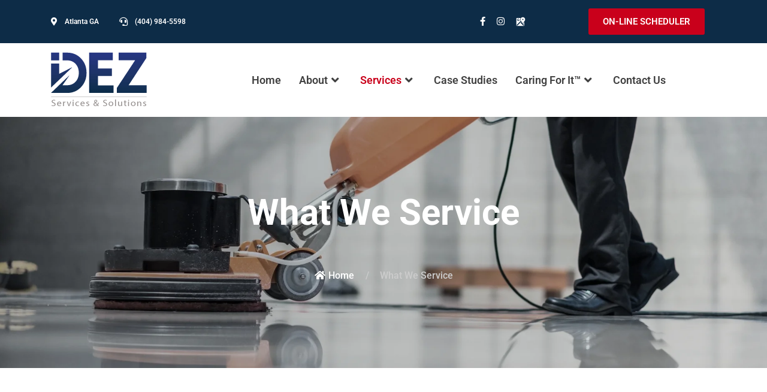

--- FILE ---
content_type: text/html; charset=UTF-8
request_url: https://dezservices.com/services-overview/
body_size: 35083
content:
<!DOCTYPE html>
<html dir="ltr" lang="en-US" prefix="og: https://ogp.me/ns#">
<head><meta charset="UTF-8" /><script>if(navigator.userAgent.match(/MSIE|Internet Explorer/i)||navigator.userAgent.match(/Trident\/7\..*?rv:11/i)){var href=document.location.href;if(!href.match(/[?&]nowprocket/)){if(href.indexOf("?")==-1){if(href.indexOf("#")==-1){document.location.href=href+"?nowprocket=1"}else{document.location.href=href.replace("#","?nowprocket=1#")}}else{if(href.indexOf("#")==-1){document.location.href=href+"&nowprocket=1"}else{document.location.href=href.replace("#","&nowprocket=1#")}}}}</script><script>(()=>{class RocketLazyLoadScripts{constructor(){this.v="2.0.3",this.userEvents=["keydown","keyup","mousedown","mouseup","mousemove","mouseover","mouseenter","mouseout","mouseleave","touchmove","touchstart","touchend","touchcancel","wheel","click","dblclick","input","visibilitychange"],this.attributeEvents=["onblur","onclick","oncontextmenu","ondblclick","onfocus","onmousedown","onmouseenter","onmouseleave","onmousemove","onmouseout","onmouseover","onmouseup","onmousewheel","onscroll","onsubmit"]}async t(){this.i(),this.o(),/iP(ad|hone)/.test(navigator.userAgent)&&this.h(),this.u(),this.l(this),this.m(),this.k(this),this.p(this),this._(),await Promise.all([this.R(),this.L()]),this.lastBreath=Date.now(),this.S(this),this.P(),this.D(),this.O(),this.M(),await this.C(this.delayedScripts.normal),await this.C(this.delayedScripts.defer),await this.C(this.delayedScripts.async),this.F("domReady"),await this.T(),await this.j(),await this.I(),this.F("windowLoad"),await this.A(),window.dispatchEvent(new Event("rocket-allScriptsLoaded")),this.everythingLoaded=!0,this.lastTouchEnd&&await new Promise((t=>setTimeout(t,500-Date.now()+this.lastTouchEnd))),this.H(),this.F("all"),this.U(),this.W()}i(){this.CSPIssue=sessionStorage.getItem("rocketCSPIssue"),document.addEventListener("securitypolicyviolation",(t=>{this.CSPIssue||"script-src-elem"!==t.violatedDirective||"data"!==t.blockedURI||(this.CSPIssue=!0,sessionStorage.setItem("rocketCSPIssue",!0))}),{isRocket:!0})}o(){window.addEventListener("pageshow",(t=>{this.persisted=t.persisted,this.realWindowLoadedFired=!0}),{isRocket:!0}),window.addEventListener("pagehide",(()=>{this.onFirstUserAction=null}),{isRocket:!0})}h(){let t;function e(e){t=e}window.addEventListener("touchstart",e,{isRocket:!0}),window.addEventListener("touchend",(function i(o){Math.abs(o.changedTouches[0].pageX-t.changedTouches[0].pageX)<10&&Math.abs(o.changedTouches[0].pageY-t.changedTouches[0].pageY)<10&&o.timeStamp-t.timeStamp<200&&(o.target.dispatchEvent(new PointerEvent("click",{target:o.target,bubbles:!0,cancelable:!0,detail:1})),event.preventDefault(),window.removeEventListener("touchstart",e,{isRocket:!0}),window.removeEventListener("touchend",i,{isRocket:!0}))}),{isRocket:!0})}q(t){this.userActionTriggered||("mousemove"!==t.type||this.firstMousemoveIgnored?"keyup"===t.type||"mouseover"===t.type||"mouseout"===t.type||(this.userActionTriggered=!0,this.onFirstUserAction&&this.onFirstUserAction()):this.firstMousemoveIgnored=!0),"click"===t.type&&t.preventDefault(),this.savedUserEvents.length>0&&(t.stopPropagation(),t.stopImmediatePropagation()),"touchstart"===this.lastEvent&&"touchend"===t.type&&(this.lastTouchEnd=Date.now()),"click"===t.type&&(this.lastTouchEnd=0),this.lastEvent=t.type,this.savedUserEvents.push(t)}u(){this.savedUserEvents=[],this.userEventHandler=this.q.bind(this),this.userEvents.forEach((t=>window.addEventListener(t,this.userEventHandler,{passive:!1,isRocket:!0})))}U(){this.userEvents.forEach((t=>window.removeEventListener(t,this.userEventHandler,{passive:!1,isRocket:!0}))),this.savedUserEvents.forEach((t=>{t.target.dispatchEvent(new window[t.constructor.name](t.type,t))}))}m(){this.eventsMutationObserver=new MutationObserver((t=>{const e="return false";for(const i of t){if("attributes"===i.type){const t=i.target.getAttribute(i.attributeName);t&&t!==e&&(i.target.setAttribute("data-rocket-"+i.attributeName,t),i.target["rocket"+i.attributeName]=new Function("event",t),i.target.setAttribute(i.attributeName,e))}"childList"===i.type&&i.addedNodes.forEach((t=>{if(t.nodeType===Node.ELEMENT_NODE)for(const i of t.attributes)this.attributeEvents.includes(i.name)&&i.value&&""!==i.value&&(t.setAttribute("data-rocket-"+i.name,i.value),t["rocket"+i.name]=new Function("event",i.value),t.setAttribute(i.name,e))}))}})),this.eventsMutationObserver.observe(document,{subtree:!0,childList:!0,attributeFilter:this.attributeEvents})}H(){this.eventsMutationObserver.disconnect(),this.attributeEvents.forEach((t=>{document.querySelectorAll("[data-rocket-"+t+"]").forEach((e=>{e.setAttribute(t,e.getAttribute("data-rocket-"+t)),e.removeAttribute("data-rocket-"+t)}))}))}k(t){Object.defineProperty(HTMLElement.prototype,"onclick",{get(){return this.rocketonclick||null},set(e){this.rocketonclick=e,this.setAttribute(t.everythingLoaded?"onclick":"data-rocket-onclick","this.rocketonclick(event)")}})}S(t){function e(e,i){let o=e[i];e[i]=null,Object.defineProperty(e,i,{get:()=>o,set(s){t.everythingLoaded?o=s:e["rocket"+i]=o=s}})}e(document,"onreadystatechange"),e(window,"onload"),e(window,"onpageshow");try{Object.defineProperty(document,"readyState",{get:()=>t.rocketReadyState,set(e){t.rocketReadyState=e},configurable:!0}),document.readyState="loading"}catch(t){console.log("WPRocket DJE readyState conflict, bypassing")}}l(t){this.originalAddEventListener=EventTarget.prototype.addEventListener,this.originalRemoveEventListener=EventTarget.prototype.removeEventListener,this.savedEventListeners=[],EventTarget.prototype.addEventListener=function(e,i,o){o&&o.isRocket||!t.B(e,this)&&!t.userEvents.includes(e)||t.B(e,this)&&!t.userActionTriggered||e.startsWith("rocket-")||t.everythingLoaded?t.originalAddEventListener.call(this,e,i,o):t.savedEventListeners.push({target:this,remove:!1,type:e,func:i,options:o})},EventTarget.prototype.removeEventListener=function(e,i,o){o&&o.isRocket||!t.B(e,this)&&!t.userEvents.includes(e)||t.B(e,this)&&!t.userActionTriggered||e.startsWith("rocket-")||t.everythingLoaded?t.originalRemoveEventListener.call(this,e,i,o):t.savedEventListeners.push({target:this,remove:!0,type:e,func:i,options:o})}}F(t){"all"===t&&(EventTarget.prototype.addEventListener=this.originalAddEventListener,EventTarget.prototype.removeEventListener=this.originalRemoveEventListener),this.savedEventListeners=this.savedEventListeners.filter((e=>{let i=e.type,o=e.target||window;return"domReady"===t&&"DOMContentLoaded"!==i&&"readystatechange"!==i||("windowLoad"===t&&"load"!==i&&"readystatechange"!==i&&"pageshow"!==i||(this.B(i,o)&&(i="rocket-"+i),e.remove?o.removeEventListener(i,e.func,e.options):o.addEventListener(i,e.func,e.options),!1))}))}p(t){let e;function i(e){return t.everythingLoaded?e:e.split(" ").map((t=>"load"===t||t.startsWith("load.")?"rocket-jquery-load":t)).join(" ")}function o(o){function s(e){const s=o.fn[e];o.fn[e]=o.fn.init.prototype[e]=function(){return this[0]===window&&t.userActionTriggered&&("string"==typeof arguments[0]||arguments[0]instanceof String?arguments[0]=i(arguments[0]):"object"==typeof arguments[0]&&Object.keys(arguments[0]).forEach((t=>{const e=arguments[0][t];delete arguments[0][t],arguments[0][i(t)]=e}))),s.apply(this,arguments),this}}if(o&&o.fn&&!t.allJQueries.includes(o)){const e={DOMContentLoaded:[],"rocket-DOMContentLoaded":[]};for(const t in e)document.addEventListener(t,(()=>{e[t].forEach((t=>t()))}),{isRocket:!0});o.fn.ready=o.fn.init.prototype.ready=function(i){function s(){parseInt(o.fn.jquery)>2?setTimeout((()=>i.bind(document)(o))):i.bind(document)(o)}return t.realDomReadyFired?!t.userActionTriggered||t.fauxDomReadyFired?s():e["rocket-DOMContentLoaded"].push(s):e.DOMContentLoaded.push(s),o([])},s("on"),s("one"),s("off"),t.allJQueries.push(o)}e=o}t.allJQueries=[],o(window.jQuery),Object.defineProperty(window,"jQuery",{get:()=>e,set(t){o(t)}})}P(){const t=new Map;document.write=document.writeln=function(e){const i=document.currentScript,o=document.createRange(),s=i.parentElement;let n=t.get(i);void 0===n&&(n=i.nextSibling,t.set(i,n));const c=document.createDocumentFragment();o.setStart(c,0),c.appendChild(o.createContextualFragment(e)),s.insertBefore(c,n)}}async R(){return new Promise((t=>{this.userActionTriggered?t():this.onFirstUserAction=t}))}async L(){return new Promise((t=>{document.addEventListener("DOMContentLoaded",(()=>{this.realDomReadyFired=!0,t()}),{isRocket:!0})}))}async I(){return this.realWindowLoadedFired?Promise.resolve():new Promise((t=>{window.addEventListener("load",t,{isRocket:!0})}))}M(){this.pendingScripts=[];this.scriptsMutationObserver=new MutationObserver((t=>{for(const e of t)e.addedNodes.forEach((t=>{"SCRIPT"!==t.tagName||t.noModule||t.isWPRocket||this.pendingScripts.push({script:t,promise:new Promise((e=>{const i=()=>{const i=this.pendingScripts.findIndex((e=>e.script===t));i>=0&&this.pendingScripts.splice(i,1),e()};t.addEventListener("load",i,{isRocket:!0}),t.addEventListener("error",i,{isRocket:!0}),setTimeout(i,1e3)}))})}))})),this.scriptsMutationObserver.observe(document,{childList:!0,subtree:!0})}async j(){await this.J(),this.pendingScripts.length?(await this.pendingScripts[0].promise,await this.j()):this.scriptsMutationObserver.disconnect()}D(){this.delayedScripts={normal:[],async:[],defer:[]},document.querySelectorAll("script[type$=rocketlazyloadscript]").forEach((t=>{t.hasAttribute("data-rocket-src")?t.hasAttribute("async")&&!1!==t.async?this.delayedScripts.async.push(t):t.hasAttribute("defer")&&!1!==t.defer||"module"===t.getAttribute("data-rocket-type")?this.delayedScripts.defer.push(t):this.delayedScripts.normal.push(t):this.delayedScripts.normal.push(t)}))}async _(){await this.L();let t=[];document.querySelectorAll("script[type$=rocketlazyloadscript][data-rocket-src]").forEach((e=>{let i=e.getAttribute("data-rocket-src");if(i&&!i.startsWith("data:")){i.startsWith("//")&&(i=location.protocol+i);try{const o=new URL(i).origin;o!==location.origin&&t.push({src:o,crossOrigin:e.crossOrigin||"module"===e.getAttribute("data-rocket-type")})}catch(t){}}})),t=[...new Map(t.map((t=>[JSON.stringify(t),t]))).values()],this.N(t,"preconnect")}async $(t){if(await this.G(),!0!==t.noModule||!("noModule"in HTMLScriptElement.prototype))return new Promise((e=>{let i;function o(){(i||t).setAttribute("data-rocket-status","executed"),e()}try{if(navigator.userAgent.includes("Firefox/")||""===navigator.vendor||this.CSPIssue)i=document.createElement("script"),[...t.attributes].forEach((t=>{let e=t.nodeName;"type"!==e&&("data-rocket-type"===e&&(e="type"),"data-rocket-src"===e&&(e="src"),i.setAttribute(e,t.nodeValue))})),t.text&&(i.text=t.text),t.nonce&&(i.nonce=t.nonce),i.hasAttribute("src")?(i.addEventListener("load",o,{isRocket:!0}),i.addEventListener("error",(()=>{i.setAttribute("data-rocket-status","failed-network"),e()}),{isRocket:!0}),setTimeout((()=>{i.isConnected||e()}),1)):(i.text=t.text,o()),i.isWPRocket=!0,t.parentNode.replaceChild(i,t);else{const i=t.getAttribute("data-rocket-type"),s=t.getAttribute("data-rocket-src");i?(t.type=i,t.removeAttribute("data-rocket-type")):t.removeAttribute("type"),t.addEventListener("load",o,{isRocket:!0}),t.addEventListener("error",(i=>{this.CSPIssue&&i.target.src.startsWith("data:")?(console.log("WPRocket: CSP fallback activated"),t.removeAttribute("src"),this.$(t).then(e)):(t.setAttribute("data-rocket-status","failed-network"),e())}),{isRocket:!0}),s?(t.fetchPriority="high",t.removeAttribute("data-rocket-src"),t.src=s):t.src="data:text/javascript;base64,"+window.btoa(unescape(encodeURIComponent(t.text)))}}catch(i){t.setAttribute("data-rocket-status","failed-transform"),e()}}));t.setAttribute("data-rocket-status","skipped")}async C(t){const e=t.shift();return e?(e.isConnected&&await this.$(e),this.C(t)):Promise.resolve()}O(){this.N([...this.delayedScripts.normal,...this.delayedScripts.defer,...this.delayedScripts.async],"preload")}N(t,e){this.trash=this.trash||[];let i=!0;var o=document.createDocumentFragment();t.forEach((t=>{const s=t.getAttribute&&t.getAttribute("data-rocket-src")||t.src;if(s&&!s.startsWith("data:")){const n=document.createElement("link");n.href=s,n.rel=e,"preconnect"!==e&&(n.as="script",n.fetchPriority=i?"high":"low"),t.getAttribute&&"module"===t.getAttribute("data-rocket-type")&&(n.crossOrigin=!0),t.crossOrigin&&(n.crossOrigin=t.crossOrigin),t.integrity&&(n.integrity=t.integrity),t.nonce&&(n.nonce=t.nonce),o.appendChild(n),this.trash.push(n),i=!1}})),document.head.appendChild(o)}W(){this.trash.forEach((t=>t.remove()))}async T(){try{document.readyState="interactive"}catch(t){}this.fauxDomReadyFired=!0;try{await this.G(),document.dispatchEvent(new Event("rocket-readystatechange")),await this.G(),document.rocketonreadystatechange&&document.rocketonreadystatechange(),await this.G(),document.dispatchEvent(new Event("rocket-DOMContentLoaded")),await this.G(),window.dispatchEvent(new Event("rocket-DOMContentLoaded"))}catch(t){console.error(t)}}async A(){try{document.readyState="complete"}catch(t){}try{await this.G(),document.dispatchEvent(new Event("rocket-readystatechange")),await this.G(),document.rocketonreadystatechange&&document.rocketonreadystatechange(),await this.G(),window.dispatchEvent(new Event("rocket-load")),await this.G(),window.rocketonload&&window.rocketonload(),await this.G(),this.allJQueries.forEach((t=>t(window).trigger("rocket-jquery-load"))),await this.G();const t=new Event("rocket-pageshow");t.persisted=this.persisted,window.dispatchEvent(t),await this.G(),window.rocketonpageshow&&window.rocketonpageshow({persisted:this.persisted})}catch(t){console.error(t)}}async G(){Date.now()-this.lastBreath>45&&(await this.J(),this.lastBreath=Date.now())}async J(){return document.hidden?new Promise((t=>setTimeout(t))):new Promise((t=>requestAnimationFrame(t)))}B(t,e){return e===document&&"readystatechange"===t||(e===document&&"DOMContentLoaded"===t||(e===window&&"DOMContentLoaded"===t||(e===window&&"load"===t||e===window&&"pageshow"===t)))}static run(){(new RocketLazyLoadScripts).t()}}RocketLazyLoadScripts.run()})();</script>
	
	<meta name="viewport" content="width=device-width, initial-scale=1" />
	<link rel="profile" href="http://gmpg.org/xfn/11" />
	<link rel="pingback" href="https://dezservices.com/xmlrpc.php" />
	<title>Services Overview of DEZ Services &amp; Solutions in Atlanta, GA</title>
<link crossorigin data-rocket-preconnect href="https://www.googletagmanager.com" rel="preconnect">
<link crossorigin data-rocket-preconnect href="https://www.gstatic.com" rel="preconnect">
<link crossorigin data-rocket-preconnect href="https://fonts.googleapis.com" rel="preconnect">
<link crossorigin data-rocket-preconnect href="https://www.google.com" rel="preconnect">
<link crossorigin data-rocket-preconnect href="https://googleads.g.doubleclick.net" rel="preconnect">
<link crossorigin data-rocket-preconnect href="https://master.d1xrdtu8mebg0l.amplifyapp.com" rel="preconnect">
<link crossorigin data-rocket-preconnect href="https://cdn.callrail.com" rel="preconnect">
<link data-rocket-preload as="style" href="https://fonts.googleapis.com/css2?family=Roboto%3Awght%40100%3B300%3B400%3B500%3B700%3B900&#038;ver=6.8.2&#038;display=swap" rel="preload">
<link href="https://fonts.googleapis.com/css2?family=Roboto%3Awght%40100%3B300%3B400%3B500%3B700%3B900&#038;ver=6.8.2&#038;display=swap" media="print" onload="this.media=&#039;all&#039;" rel="stylesheet">
<noscript><link rel="stylesheet" href="https://fonts.googleapis.com/css2?family=Roboto%3Awght%40100%3B300%3B400%3B500%3B700%3B900&#038;ver=6.8.2&#038;display=swap"></noscript><link rel="preload" data-rocket-preload as="image" href="https://dezservices.com/wp-content/uploads/2022/03/Our-Services.jpg" fetchpriority="high">
	<style>img:is([sizes="auto" i], [sizes^="auto," i]) { contain-intrinsic-size: 3000px 1500px }</style>
	
		<!-- All in One SEO Pro 4.8.4.1 - aioseo.com -->
	<meta name="description" content="Contact for a FREE estimate on stone surface care services in Atlanta, GA. Our expertise in restoring, protecting, and maintaining stone and tile floors." />
	<meta name="robots" content="max-snippet:-1, max-image-preview:large, max-video-preview:-1" />
	<link rel="canonical" href="https://dezservices.com/services-overview/" />
	<meta name="generator" content="All in One SEO Pro (AIOSEO) 4.8.4.1" />
		<meta property="og:locale" content="en_US" />
		<meta property="og:site_name" content="DEZ Services - Natural Stone Care Specialists" />
		<meta property="og:type" content="article" />
		<meta property="og:title" content="Services Overview of DEZ Services &amp; Solutions in Atlanta, GA" />
		<meta property="og:description" content="Contact for a FREE estimate on stone surface care services in Atlanta, GA. Our expertise in restoring, protecting, and maintaining stone and tile floors." />
		<meta property="og:url" content="https://dezservices.com/services-overview/" />
		<meta property="og:image" content="https://dezservices.com/wp-content/uploads/2023/03/cropped-dez-services-opt2-1.png" />
		<meta property="og:image:secure_url" content="https://dezservices.com/wp-content/uploads/2023/03/cropped-dez-services-opt2-1.png" />
		<meta property="og:image:width" content="160" />
		<meta property="og:image:height" content="93" />
		<meta property="article:published_time" content="2021-07-16T01:34:28+00:00" />
		<meta property="article:modified_time" content="2025-04-22T09:58:58+00:00" />
		<meta name="twitter:card" content="summary" />
		<meta name="twitter:title" content="Services Overview of DEZ Services &amp; Solutions in Atlanta, GA" />
		<meta name="twitter:description" content="Contact for a FREE estimate on stone surface care services in Atlanta, GA. Our expertise in restoring, protecting, and maintaining stone and tile floors." />
		<meta name="twitter:image" content="https://dezservices.com/wp-content/uploads/2023/03/cropped-dez-services-opt2-1.png" />
		<script type="application/ld+json" class="aioseo-schema">
			{"@context":"https:\/\/schema.org","@graph":[{"@type":"BreadcrumbList","@id":"https:\/\/dezservices.com\/services-overview\/#breadcrumblist","itemListElement":[{"@type":"ListItem","@id":"https:\/\/dezservices.com#listItem","position":1,"name":"Home","item":"https:\/\/dezservices.com","nextItem":{"@type":"ListItem","@id":"https:\/\/dezservices.com\/services-overview\/#listItem","name":"What We Service"}},{"@type":"ListItem","@id":"https:\/\/dezservices.com\/services-overview\/#listItem","position":2,"name":"What We Service","previousItem":{"@type":"ListItem","@id":"https:\/\/dezservices.com#listItem","name":"Home"}}]},{"@type":"Organization","@id":"https:\/\/dezservices.com\/#organization","name":"DEZ Services & Solutions","description":"Natural Stone Care Specialists","url":"https:\/\/dezservices.com\/","telephone":"+14049845598","logo":{"@type":"ImageObject","url":"https:\/\/dezservices.com\/wp-content\/uploads\/2023\/03\/cropped-dez-services-opt2-1.png","@id":"https:\/\/dezservices.com\/services-overview\/#organizationLogo","width":160,"height":93},"image":{"@id":"https:\/\/dezservices.com\/services-overview\/#organizationLogo"}},{"@type":"WebPage","@id":"https:\/\/dezservices.com\/services-overview\/#webpage","url":"https:\/\/dezservices.com\/services-overview\/","name":"Services Overview of DEZ Services & Solutions in Atlanta, GA","description":"Contact for a FREE estimate on stone surface care services in Atlanta, GA. Our expertise in restoring, protecting, and maintaining stone and tile floors.","inLanguage":"en-US","isPartOf":{"@id":"https:\/\/dezservices.com\/#website"},"breadcrumb":{"@id":"https:\/\/dezservices.com\/services-overview\/#breadcrumblist"},"datePublished":"2021-07-16T01:34:28+00:00","dateModified":"2025-04-22T09:58:58+00:00"},{"@type":"WebSite","@id":"https:\/\/dezservices.com\/#website","url":"https:\/\/dezservices.com\/","name":"DEZ Services & Solutions","description":"Natural Stone Care Specialists","inLanguage":"en-US","publisher":{"@id":"https:\/\/dezservices.com\/#organization"}}]}
		</script>
		<!-- All in One SEO Pro -->

<link rel='dns-prefetch' href='//use.fontawesome.com' />
<link rel='dns-prefetch' href='//fonts.googleapis.com' />
<link href='https://fonts.gstatic.com' crossorigin rel='preconnect' />
<link rel="alternate" type="application/rss+xml" title="DEZ Services &raquo; Feed" href="https://dezservices.com/feed/" />
<link rel='stylesheet' id='simple-lightbox-css-css' href='https://dezservices.com/wp-content/plugins/portfolio-elementor/elementor/../vendor/simplelightbox/dist/simplelightbox.min.css?ver=6.8.2' media='all' />
<link data-minify="1" rel='stylesheet' id='elpt-portfolio-css-css' href='https://dezservices.com/wp-content/cache/min/1/wp-content/plugins/portfolio-elementor/assets/css/powerfolio_css.css?ver=1768638996' media='all' />
<link data-minify="1" rel='stylesheet' id='owl-carousel-css-css' href='https://dezservices.com/wp-content/cache/background-css/1/dezservices.com/wp-content/cache/min/1/wp-content/plugins/portfolio-elementor/vendor/owl.carousel/assets/owl.carousel.css?ver=1768638996&wpr_t=1768756075' media='all' />
<link rel='stylesheet' id='owl-carousel-theme-css-css' href='https://dezservices.com/wp-content/plugins/portfolio-elementor/elementor/../vendor/owl.carousel/assets/owl.theme.default.min.css?ver=6.8.2' media='all' />
<link data-minify="1" rel='stylesheet' id='pwrgrids-css-css' href='https://dezservices.com/wp-content/cache/background-css/1/dezservices.com/wp-content/cache/min/1/wp-content/plugins/portfolio-elementor/assets/css/pwrgrids_css.css?ver=1768638996&wpr_t=1768756075' media='all' />
<link data-minify="1" rel='stylesheet' id='font-awesome-free-css' href='https://dezservices.com/wp-content/cache/min/1/releases/v5.5.0/css/all.css?ver=1768638997' media='all' />
<link data-minify="1" rel='stylesheet' id='hfe-widgets-style-css' href='https://dezservices.com/wp-content/cache/min/1/wp-content/plugins/header-footer-elementor/inc/widgets-css/frontend.css?ver=1768638997' media='all' />
<link rel='stylesheet' id='premium-addons-css' href='https://dezservices.com/wp-content/plugins/premium-addons-for-elementor/assets/frontend/min-css/premium-addons.min.css?ver=4.11.20' media='all' />
<style id='wp-emoji-styles-inline-css'>

	img.wp-smiley, img.emoji {
		display: inline !important;
		border: none !important;
		box-shadow: none !important;
		height: 1em !important;
		width: 1em !important;
		margin: 0 0.07em !important;
		vertical-align: -0.1em !important;
		background: none !important;
		padding: 0 !important;
	}
</style>
<style id='classic-theme-styles-inline-css'>
/*! This file is auto-generated */
.wp-block-button__link{color:#fff;background-color:#32373c;border-radius:9999px;box-shadow:none;text-decoration:none;padding:calc(.667em + 2px) calc(1.333em + 2px);font-size:1.125em}.wp-block-file__button{background:#32373c;color:#fff;text-decoration:none}
</style>
<style id='powerfolio-portfolio-block-style-inline-css'>
.wp-block-create-block-my-first-block{background-color:#21759b;color:#fff;padding:2px}

</style>
<style id='powerfolio-image-gallery-block-style-inline-css'>
.wp-block-create-block-my-first-block{background-color:#21759b;color:#fff;padding:2px}

</style>
<style id='global-styles-inline-css'>
:root{--wp--preset--aspect-ratio--square: 1;--wp--preset--aspect-ratio--4-3: 4/3;--wp--preset--aspect-ratio--3-4: 3/4;--wp--preset--aspect-ratio--3-2: 3/2;--wp--preset--aspect-ratio--2-3: 2/3;--wp--preset--aspect-ratio--16-9: 16/9;--wp--preset--aspect-ratio--9-16: 9/16;--wp--preset--color--black: #000000;--wp--preset--color--cyan-bluish-gray: #abb8c3;--wp--preset--color--white: #ffffff;--wp--preset--color--pale-pink: #f78da7;--wp--preset--color--vivid-red: #cf2e2e;--wp--preset--color--luminous-vivid-orange: #ff6900;--wp--preset--color--luminous-vivid-amber: #fcb900;--wp--preset--color--light-green-cyan: #7bdcb5;--wp--preset--color--vivid-green-cyan: #00d084;--wp--preset--color--pale-cyan-blue: #8ed1fc;--wp--preset--color--vivid-cyan-blue: #0693e3;--wp--preset--color--vivid-purple: #9b51e0;--wp--preset--gradient--vivid-cyan-blue-to-vivid-purple: linear-gradient(135deg,rgba(6,147,227,1) 0%,rgb(155,81,224) 100%);--wp--preset--gradient--light-green-cyan-to-vivid-green-cyan: linear-gradient(135deg,rgb(122,220,180) 0%,rgb(0,208,130) 100%);--wp--preset--gradient--luminous-vivid-amber-to-luminous-vivid-orange: linear-gradient(135deg,rgba(252,185,0,1) 0%,rgba(255,105,0,1) 100%);--wp--preset--gradient--luminous-vivid-orange-to-vivid-red: linear-gradient(135deg,rgba(255,105,0,1) 0%,rgb(207,46,46) 100%);--wp--preset--gradient--very-light-gray-to-cyan-bluish-gray: linear-gradient(135deg,rgb(238,238,238) 0%,rgb(169,184,195) 100%);--wp--preset--gradient--cool-to-warm-spectrum: linear-gradient(135deg,rgb(74,234,220) 0%,rgb(151,120,209) 20%,rgb(207,42,186) 40%,rgb(238,44,130) 60%,rgb(251,105,98) 80%,rgb(254,248,76) 100%);--wp--preset--gradient--blush-light-purple: linear-gradient(135deg,rgb(255,206,236) 0%,rgb(152,150,240) 100%);--wp--preset--gradient--blush-bordeaux: linear-gradient(135deg,rgb(254,205,165) 0%,rgb(254,45,45) 50%,rgb(107,0,62) 100%);--wp--preset--gradient--luminous-dusk: linear-gradient(135deg,rgb(255,203,112) 0%,rgb(199,81,192) 50%,rgb(65,88,208) 100%);--wp--preset--gradient--pale-ocean: linear-gradient(135deg,rgb(255,245,203) 0%,rgb(182,227,212) 50%,rgb(51,167,181) 100%);--wp--preset--gradient--electric-grass: linear-gradient(135deg,rgb(202,248,128) 0%,rgb(113,206,126) 100%);--wp--preset--gradient--midnight: linear-gradient(135deg,rgb(2,3,129) 0%,rgb(40,116,252) 100%);--wp--preset--font-size--small: 13px;--wp--preset--font-size--medium: 20px;--wp--preset--font-size--large: 36px;--wp--preset--font-size--x-large: 42px;--wp--preset--spacing--20: 0.44rem;--wp--preset--spacing--30: 0.67rem;--wp--preset--spacing--40: 1rem;--wp--preset--spacing--50: 1.5rem;--wp--preset--spacing--60: 2.25rem;--wp--preset--spacing--70: 3.38rem;--wp--preset--spacing--80: 5.06rem;--wp--preset--shadow--natural: 6px 6px 9px rgba(0, 0, 0, 0.2);--wp--preset--shadow--deep: 12px 12px 50px rgba(0, 0, 0, 0.4);--wp--preset--shadow--sharp: 6px 6px 0px rgba(0, 0, 0, 0.2);--wp--preset--shadow--outlined: 6px 6px 0px -3px rgba(255, 255, 255, 1), 6px 6px rgba(0, 0, 0, 1);--wp--preset--shadow--crisp: 6px 6px 0px rgba(0, 0, 0, 1);}:where(.is-layout-flex){gap: 0.5em;}:where(.is-layout-grid){gap: 0.5em;}body .is-layout-flex{display: flex;}.is-layout-flex{flex-wrap: wrap;align-items: center;}.is-layout-flex > :is(*, div){margin: 0;}body .is-layout-grid{display: grid;}.is-layout-grid > :is(*, div){margin: 0;}:where(.wp-block-columns.is-layout-flex){gap: 2em;}:where(.wp-block-columns.is-layout-grid){gap: 2em;}:where(.wp-block-post-template.is-layout-flex){gap: 1.25em;}:where(.wp-block-post-template.is-layout-grid){gap: 1.25em;}.has-black-color{color: var(--wp--preset--color--black) !important;}.has-cyan-bluish-gray-color{color: var(--wp--preset--color--cyan-bluish-gray) !important;}.has-white-color{color: var(--wp--preset--color--white) !important;}.has-pale-pink-color{color: var(--wp--preset--color--pale-pink) !important;}.has-vivid-red-color{color: var(--wp--preset--color--vivid-red) !important;}.has-luminous-vivid-orange-color{color: var(--wp--preset--color--luminous-vivid-orange) !important;}.has-luminous-vivid-amber-color{color: var(--wp--preset--color--luminous-vivid-amber) !important;}.has-light-green-cyan-color{color: var(--wp--preset--color--light-green-cyan) !important;}.has-vivid-green-cyan-color{color: var(--wp--preset--color--vivid-green-cyan) !important;}.has-pale-cyan-blue-color{color: var(--wp--preset--color--pale-cyan-blue) !important;}.has-vivid-cyan-blue-color{color: var(--wp--preset--color--vivid-cyan-blue) !important;}.has-vivid-purple-color{color: var(--wp--preset--color--vivid-purple) !important;}.has-black-background-color{background-color: var(--wp--preset--color--black) !important;}.has-cyan-bluish-gray-background-color{background-color: var(--wp--preset--color--cyan-bluish-gray) !important;}.has-white-background-color{background-color: var(--wp--preset--color--white) !important;}.has-pale-pink-background-color{background-color: var(--wp--preset--color--pale-pink) !important;}.has-vivid-red-background-color{background-color: var(--wp--preset--color--vivid-red) !important;}.has-luminous-vivid-orange-background-color{background-color: var(--wp--preset--color--luminous-vivid-orange) !important;}.has-luminous-vivid-amber-background-color{background-color: var(--wp--preset--color--luminous-vivid-amber) !important;}.has-light-green-cyan-background-color{background-color: var(--wp--preset--color--light-green-cyan) !important;}.has-vivid-green-cyan-background-color{background-color: var(--wp--preset--color--vivid-green-cyan) !important;}.has-pale-cyan-blue-background-color{background-color: var(--wp--preset--color--pale-cyan-blue) !important;}.has-vivid-cyan-blue-background-color{background-color: var(--wp--preset--color--vivid-cyan-blue) !important;}.has-vivid-purple-background-color{background-color: var(--wp--preset--color--vivid-purple) !important;}.has-black-border-color{border-color: var(--wp--preset--color--black) !important;}.has-cyan-bluish-gray-border-color{border-color: var(--wp--preset--color--cyan-bluish-gray) !important;}.has-white-border-color{border-color: var(--wp--preset--color--white) !important;}.has-pale-pink-border-color{border-color: var(--wp--preset--color--pale-pink) !important;}.has-vivid-red-border-color{border-color: var(--wp--preset--color--vivid-red) !important;}.has-luminous-vivid-orange-border-color{border-color: var(--wp--preset--color--luminous-vivid-orange) !important;}.has-luminous-vivid-amber-border-color{border-color: var(--wp--preset--color--luminous-vivid-amber) !important;}.has-light-green-cyan-border-color{border-color: var(--wp--preset--color--light-green-cyan) !important;}.has-vivid-green-cyan-border-color{border-color: var(--wp--preset--color--vivid-green-cyan) !important;}.has-pale-cyan-blue-border-color{border-color: var(--wp--preset--color--pale-cyan-blue) !important;}.has-vivid-cyan-blue-border-color{border-color: var(--wp--preset--color--vivid-cyan-blue) !important;}.has-vivid-purple-border-color{border-color: var(--wp--preset--color--vivid-purple) !important;}.has-vivid-cyan-blue-to-vivid-purple-gradient-background{background: var(--wp--preset--gradient--vivid-cyan-blue-to-vivid-purple) !important;}.has-light-green-cyan-to-vivid-green-cyan-gradient-background{background: var(--wp--preset--gradient--light-green-cyan-to-vivid-green-cyan) !important;}.has-luminous-vivid-amber-to-luminous-vivid-orange-gradient-background{background: var(--wp--preset--gradient--luminous-vivid-amber-to-luminous-vivid-orange) !important;}.has-luminous-vivid-orange-to-vivid-red-gradient-background{background: var(--wp--preset--gradient--luminous-vivid-orange-to-vivid-red) !important;}.has-very-light-gray-to-cyan-bluish-gray-gradient-background{background: var(--wp--preset--gradient--very-light-gray-to-cyan-bluish-gray) !important;}.has-cool-to-warm-spectrum-gradient-background{background: var(--wp--preset--gradient--cool-to-warm-spectrum) !important;}.has-blush-light-purple-gradient-background{background: var(--wp--preset--gradient--blush-light-purple) !important;}.has-blush-bordeaux-gradient-background{background: var(--wp--preset--gradient--blush-bordeaux) !important;}.has-luminous-dusk-gradient-background{background: var(--wp--preset--gradient--luminous-dusk) !important;}.has-pale-ocean-gradient-background{background: var(--wp--preset--gradient--pale-ocean) !important;}.has-electric-grass-gradient-background{background: var(--wp--preset--gradient--electric-grass) !important;}.has-midnight-gradient-background{background: var(--wp--preset--gradient--midnight) !important;}.has-small-font-size{font-size: var(--wp--preset--font-size--small) !important;}.has-medium-font-size{font-size: var(--wp--preset--font-size--medium) !important;}.has-large-font-size{font-size: var(--wp--preset--font-size--large) !important;}.has-x-large-font-size{font-size: var(--wp--preset--font-size--x-large) !important;}
:where(.wp-block-post-template.is-layout-flex){gap: 1.25em;}:where(.wp-block-post-template.is-layout-grid){gap: 1.25em;}
:where(.wp-block-columns.is-layout-flex){gap: 2em;}:where(.wp-block-columns.is-layout-grid){gap: 2em;}
:root :where(.wp-block-pullquote){font-size: 1.5em;line-height: 1.6;}
</style>
<link data-minify="1" rel='stylesheet' id='flexy-breadcrumb-css' href='https://dezservices.com/wp-content/cache/min/1/wp-content/plugins/flexy-breadcrumb/public/css/flexy-breadcrumb-public.css?ver=1768638997' media='all' />
<link data-minify="1" rel='stylesheet' id='flexy-breadcrumb-font-awesome-css' href='https://dezservices.com/wp-content/cache/min/1/wp-content/plugins/flexy-breadcrumb/public/css/font-awesome.min.css?ver=1768638997' media='all' />
<link data-minify="1" rel='stylesheet' id='twenty20-css' href='https://dezservices.com/wp-content/cache/min/1/wp-content/plugins/twenty20/assets/css/twenty20.css?ver=1768638997' media='all' />
<link data-minify="1" rel='stylesheet' id='hfe-style-css' href='https://dezservices.com/wp-content/cache/min/1/wp-content/plugins/header-footer-elementor/assets/css/header-footer-elementor.css?ver=1768638997' media='all' />
<link data-minify="1" rel='stylesheet' id='elementor-icons-css' href='https://dezservices.com/wp-content/cache/min/1/wp-content/plugins/elementor/assets/lib/eicons/css/elementor-icons.min.css?ver=1768638997' media='all' />
<link rel='stylesheet' id='elementor-frontend-css' href='https://dezservices.com/wp-content/plugins/elementor/assets/css/frontend.min.css?ver=3.30.2' media='all' />
<link rel='stylesheet' id='elementor-post-7-css' href='https://dezservices.com/wp-content/uploads/elementor/css/post-7.css?ver=1752650455' media='all' />
<link rel='stylesheet' id='widget-spacer-css' href='https://dezservices.com/wp-content/plugins/elementor/assets/css/widget-spacer.min.css?ver=3.30.2' media='all' />
<link rel='stylesheet' id='widget-heading-css' href='https://dezservices.com/wp-content/plugins/elementor/assets/css/widget-heading.min.css?ver=3.30.2' media='all' />
<link rel='stylesheet' id='widget-image-box-css' href='https://dezservices.com/wp-content/plugins/elementor/assets/css/widget-image-box.min.css?ver=3.30.2' media='all' />
<link rel='stylesheet' id='e-animation-wobble-horizontal-css' href='https://dezservices.com/wp-content/plugins/elementor/assets/lib/animations/styles/e-animation-wobble-horizontal.min.css?ver=3.30.2' media='all' />
<link rel='stylesheet' id='widget-icon-box-css' href='https://dezservices.com/wp-content/plugins/elementor/assets/css/widget-icon-box.min.css?ver=3.30.2' media='all' />
<link rel='stylesheet' id='widget-image-css' href='https://dezservices.com/wp-content/plugins/elementor/assets/css/widget-image.min.css?ver=3.30.2' media='all' />
<link rel='stylesheet' id='elementor-post-2148-css' href='https://dezservices.com/wp-content/cache/background-css/1/dezservices.com/wp-content/uploads/elementor/css/post-2148.css?ver=1752650743&wpr_t=1768756075' media='all' />
<link rel='stylesheet' id='elementor-post-482-css' href='https://dezservices.com/wp-content/uploads/elementor/css/post-482.css?ver=1752650458' media='all' />
<link rel='stylesheet' id='elementor-post-520-css' href='https://dezservices.com/wp-content/cache/background-css/1/dezservices.com/wp-content/uploads/elementor/css/post-520.css?ver=1767852393&wpr_t=1768756075' media='all' />
<link rel='stylesheet' id='qi-addons-for-elementor-grid-style-css' href='https://dezservices.com/wp-content/plugins/qi-addons-for-elementor/assets/css/grid.min.css?ver=1.9.2' media='all' />
<link rel='stylesheet' id='qi-addons-for-elementor-helper-parts-style-css' href='https://dezservices.com/wp-content/plugins/qi-addons-for-elementor/assets/css/helper-parts.min.css?ver=1.9.2' media='all' />
<link rel='stylesheet' id='qi-addons-for-elementor-style-css' href='https://dezservices.com/wp-content/plugins/qi-addons-for-elementor/assets/css/main.min.css?ver=1.9.2' media='all' />
<link data-minify="1" rel='stylesheet' id='buissantio-style-css' href='https://dezservices.com/wp-content/cache/min/1/wp-content/themes/buissantio/style.css?ver=1768638997' media='all' />
<link data-minify="1" rel='stylesheet' id='buissantio-fontawesome-css' href='https://dezservices.com/wp-content/cache/min/1/wp-content/themes/buissantio/assets/css/font-awesome.min.css?ver=1768638997' media='all' />
<link rel='stylesheet' id='buissantio-bootstrap-css' href='https://dezservices.com/wp-content/themes/buissantio/assets/css/bootstrap.min.css?ver=6.8.2' media='all' />
<link data-minify="1" rel='stylesheet' id='buissantio-template-css' href='https://dezservices.com/wp-content/cache/min/1/wp-content/themes/buissantio/assets/css/template.css?ver=1768638997' media='all' />
<link data-minify="1" rel='stylesheet' id='buissantio-mainstyle-css' href='https://dezservices.com/wp-content/cache/background-css/1/dezservices.com/wp-content/cache/min/1/wp-content/themes/buissantio/assets/css/style.css?ver=1768638997&wpr_t=1768756075' media='all' />
<link data-minify="1" rel='stylesheet' id='buissantio-customstyle-css' href='https://dezservices.com/wp-content/cache/background-css/1/dezservices.com/wp-content/cache/min/1/wp-content/themes/buissantio/assets/css/mycustom.css?ver=1768638997&wpr_t=1768756075' media='all' />

<link data-minify="1" rel='stylesheet' id='swiper-css' href='https://dezservices.com/wp-content/cache/min/1/wp-content/plugins/qi-addons-for-elementor/assets/plugins/swiper/8.4.5/swiper.min.css?ver=1768638997' media='all' />
<link data-minify="1" rel='stylesheet' id='hfe-elementor-icons-css' href='https://dezservices.com/wp-content/cache/min/1/wp-content/plugins/elementor/assets/lib/eicons/css/elementor-icons.min.css?ver=1768638997' media='all' />
<link rel='stylesheet' id='hfe-icons-list-css' href='https://dezservices.com/wp-content/plugins/elementor/assets/css/widget-icon-list.min.css?ver=3.24.3' media='all' />
<link rel='stylesheet' id='hfe-social-icons-css' href='https://dezservices.com/wp-content/plugins/elementor/assets/css/widget-social-icons.min.css?ver=3.24.0' media='all' />
<link data-minify="1" rel='stylesheet' id='hfe-social-share-icons-brands-css' href='https://dezservices.com/wp-content/cache/min/1/wp-content/plugins/elementor/assets/lib/font-awesome/css/brands.css?ver=1768638997' media='all' />
<link data-minify="1" rel='stylesheet' id='hfe-social-share-icons-fontawesome-css' href='https://dezservices.com/wp-content/cache/min/1/wp-content/plugins/elementor/assets/lib/font-awesome/css/fontawesome.css?ver=1768638997' media='all' />
<link data-minify="1" rel='stylesheet' id='hfe-nav-menu-icons-css' href='https://dezservices.com/wp-content/cache/min/1/wp-content/plugins/elementor/assets/lib/font-awesome/css/solid.css?ver=1768638997' media='all' />
<link rel='stylesheet' id='hfe-widget-blockquote-css' href='https://dezservices.com/wp-content/plugins/elementor-pro/assets/css/widget-blockquote.min.css?ver=3.25.0' media='all' />
<link rel='stylesheet' id='hfe-mega-menu-css' href='https://dezservices.com/wp-content/plugins/elementor-pro/assets/css/widget-mega-menu.min.css?ver=3.26.2' media='all' />
<link rel='stylesheet' id='hfe-nav-menu-widget-css' href='https://dezservices.com/wp-content/plugins/elementor-pro/assets/css/widget-nav-menu.min.css?ver=3.26.0' media='all' />
<link data-minify="1" rel='stylesheet' id='ekit-widget-styles-css' href='https://dezservices.com/wp-content/cache/background-css/1/dezservices.com/wp-content/cache/min/1/wp-content/plugins/elementskit-lite/widgets/init/assets/css/widget-styles.css?ver=1768638997&wpr_t=1768756075' media='all' />
<link data-minify="1" rel='stylesheet' id='ekit-responsive-css' href='https://dezservices.com/wp-content/cache/min/1/wp-content/plugins/elementskit-lite/widgets/init/assets/css/responsive.css?ver=1768638997' media='all' />
<style id='rocket-lazyload-inline-css'>
.rll-youtube-player{position:relative;padding-bottom:56.23%;height:0;overflow:hidden;max-width:100%;}.rll-youtube-player:focus-within{outline: 2px solid currentColor;outline-offset: 5px;}.rll-youtube-player iframe{position:absolute;top:0;left:0;width:100%;height:100%;z-index:100;background:0 0}.rll-youtube-player img{bottom:0;display:block;left:0;margin:auto;max-width:100%;width:100%;position:absolute;right:0;top:0;border:none;height:auto;-webkit-transition:.4s all;-moz-transition:.4s all;transition:.4s all}.rll-youtube-player img:hover{-webkit-filter:brightness(75%)}.rll-youtube-player .play{height:100%;width:100%;left:0;top:0;position:absolute;background:var(--wpr-bg-61848fc1-94ad-40dd-b125-22db66e5c2a8) no-repeat center;background-color: transparent !important;cursor:pointer;border:none;}
</style>
<link data-minify="1" rel='stylesheet' id='elementor-gf-local-roboto-css' href='https://dezservices.com/wp-content/cache/min/1/wp-content/uploads/elementor/google-fonts/css/roboto.css?ver=1768638997' media='all' />
<link rel='stylesheet' id='elementor-icons-shared-0-css' href='https://dezservices.com/wp-content/plugins/elementor/assets/lib/font-awesome/css/fontawesome.min.css?ver=5.15.3' media='all' />
<link data-minify="1" rel='stylesheet' id='elementor-icons-fa-solid-css' href='https://dezservices.com/wp-content/cache/min/1/wp-content/plugins/elementor/assets/lib/font-awesome/css/solid.min.css?ver=1768638997' media='all' />
<link data-minify="1" rel='stylesheet' id='elementor-icons-fa-regular-css' href='https://dezservices.com/wp-content/cache/min/1/wp-content/plugins/elementor/assets/lib/font-awesome/css/regular.min.css?ver=1768638997' media='all' />
<script type="rocketlazyloadscript" data-rocket-src="https://dezservices.com/wp-includes/js/jquery/jquery.min.js?ver=3.7.1" id="jquery-core-js" data-rocket-defer defer></script>
<script type="rocketlazyloadscript" data-rocket-src="https://dezservices.com/wp-includes/js/jquery/jquery-migrate.min.js?ver=3.4.1" id="jquery-migrate-js" data-rocket-defer defer></script>
<script type="rocketlazyloadscript" id="jquery-js-after">window.addEventListener('DOMContentLoaded', function() {
!function($){"use strict";$(document).ready(function(){$(this).scrollTop()>100&&$(".hfe-scroll-to-top-wrap").removeClass("hfe-scroll-to-top-hide"),$(window).scroll(function(){$(this).scrollTop()<100?$(".hfe-scroll-to-top-wrap").fadeOut(300):$(".hfe-scroll-to-top-wrap").fadeIn(300)}),$(".hfe-scroll-to-top-wrap").on("click",function(){$("html, body").animate({scrollTop:0},300);return!1})})}(jQuery);
!function($){'use strict';$(document).ready(function(){var bar=$('.hfe-reading-progress-bar');if(!bar.length)return;$(window).on('scroll',function(){var s=$(window).scrollTop(),d=$(document).height()-$(window).height(),p=d? s/d*100:0;bar.css('width',p+'%')});});}(jQuery);
});</script>
<script type="rocketlazyloadscript" data-minify="1" data-rocket-src="https://dezservices.com/wp-content/cache/min/1/wp-content/themes/buissantio/assets/js/custom-scripts.js?ver=1768638997" id="my-custom-script-js" data-rocket-defer defer></script>
<link rel="https://api.w.org/" href="https://dezservices.com/wp-json/" /><link rel="alternate" title="JSON" type="application/json" href="https://dezservices.com/wp-json/wp/v2/pages/2148" /><link rel="EditURI" type="application/rsd+xml" title="RSD" href="https://dezservices.com/xmlrpc.php?rsd" />
<meta name="generator" content="WordPress 6.8.2" />
<link rel='shortlink' href='https://dezservices.com/?p=2148' />
<link rel="alternate" title="oEmbed (JSON)" type="application/json+oembed" href="https://dezservices.com/wp-json/oembed/1.0/embed?url=https%3A%2F%2Fdezservices.com%2Fservices-overview%2F" />
<link rel="alternate" title="oEmbed (XML)" type="text/xml+oembed" href="https://dezservices.com/wp-json/oembed/1.0/embed?url=https%3A%2F%2Fdezservices.com%2Fservices-overview%2F&#038;format=xml" />
<meta name="generator" content="Redux 4.5.7" />
            <style type="text/css">              
                
                /* Background color */
                .fbc-page .fbc-wrap .fbc-items {
                    background-color: rgba(255,255,255,0);
                }
                /* Items font size */
                .fbc-page .fbc-wrap .fbc-items li {
                    font-size: 16px;
                }
                
                /* Items' link color */
                .fbc-page .fbc-wrap .fbc-items li a {
                    color: #ffffff;                    
                }
                
                /* Seprator color */
                .fbc-page .fbc-wrap .fbc-items li .fbc-separator {
                    color: #cccccc;
                }
                
                /* Active item & end-text color */
                .fbc-page .fbc-wrap .fbc-items li.active span,
                .fbc-page .fbc-wrap .fbc-items li .fbc-end-text {
                    color: #cccccc;
                    font-size: 16px;
                }
            </style>

            <link rel='stylesheet' id='pa-slick-css'  href='https://dezservices.com/wp-content/plugins/premium-addons-for-elementor/assets/frontend/min-css/slick.min.css?ver=4.8.4' media='all' /><script type="rocketlazyloadscript" data-rocket-type="text/javascript" data-rocket-src="https://dezservices.com/wp-content/plugins/premium-addons-for-elementor/assets/frontend/min-js/slick.min.js?ver=4.8.4" data-rocket-defer defer></script><style>
    img.avatar.avatar-26.photo {
    display: none !important;    }
    .menupop.with-avatar.hover img.avatar.avatar-64.photo{
    display: none !important;    }
    #wpadminbar #wp-admin-bar-my-account.with-avatar #wp-admin-bar-user-actions>li {
    margin-left: 20px;    }
    .admin-bar-search input#adminbar-search {display:none;}
    li#wp-admin-bar-search {display: none!important;}
    img.avatar.avatar-26.photo { display: none !important;}
    img.avatar.avatar-64.photo { display: none !important;}
    #toplevel_page_wpcf7.toplevel_page_wpcf7 { display: none;}
    </style>    <script type="rocketlazyloadscript" data-rocket-src="https://www.google.com/recaptcha/api.js?render=6LdYET0rAAAAAIDvJMbyn6ILzfKrRb6p_-7YYQkg"></script>
    <script type="rocketlazyloadscript">
        grecaptcha.ready(function () {
            grecaptcha.execute('6LdYET0rAAAAAIDvJMbyn6ILzfKrRb6p_-7YYQkg', {action: 'pageview'}).then(function (token) {
                fetch('https://dezservices.com/wp-admin/admin-ajax.php', {
                    method: 'POST',
                    headers: { 'Content-Type': 'application/x-www-form-urlencoded' },
                    body: 'action=verify_recaptcha_token&token=' + token
                });
            });
        });
    </script>
    <meta name="generator" content="Elementor 3.30.2; features: additional_custom_breakpoints, e_local_google_fonts; settings: css_print_method-external, google_font-enabled, font_display-swap">
<script type="rocketlazyloadscript" data-rocket-type="text/javascript" defer async data-rocket-src="https://cdn.trustindex.io/assets/js/richsnippet.js?20e6c299814ge8b0"></script>
<!-- Google tag (gtag.js) -->
<script type="rocketlazyloadscript" async data-rocket-src="https://www.googletagmanager.com/gtag/js?id=AW-11176447101"></script>
<script type="rocketlazyloadscript">
  window.dataLayer = window.dataLayer || [];
  function gtag(){dataLayer.push(arguments);}
  gtag('js', new Date());

  gtag('config', 'AW-11176447101');
</script>
<!-- Google Tag Manager -->
<script type="rocketlazyloadscript">(function(w,d,s,l,i){w[l]=w[l]||[];w[l].push({'gtm.start':
new Date().getTime(),event:'gtm.js'});var f=d.getElementsByTagName(s)[0],
j=d.createElement(s),dl=l!='dataLayer'?'&l='+l:'';j.async=true;j.src=
'https://www.googletagmanager.com/gtm.js?id='+i+dl;f.parentNode.insertBefore(j,f);
})(window,document,'script','dataLayer','GTM-PPF6JD2D');</script>
<!-- End Google Tag Manager -->
			<style>
				.e-con.e-parent:nth-of-type(n+4):not(.e-lazyloaded):not(.e-no-lazyload),
				.e-con.e-parent:nth-of-type(n+4):not(.e-lazyloaded):not(.e-no-lazyload) * {
					background-image: none !important;
				}
				@media screen and (max-height: 1024px) {
					.e-con.e-parent:nth-of-type(n+3):not(.e-lazyloaded):not(.e-no-lazyload),
					.e-con.e-parent:nth-of-type(n+3):not(.e-lazyloaded):not(.e-no-lazyload) * {
						background-image: none !important;
					}
				}
				@media screen and (max-height: 640px) {
					.e-con.e-parent:nth-of-type(n+2):not(.e-lazyloaded):not(.e-no-lazyload),
					.e-con.e-parent:nth-of-type(n+2):not(.e-lazyloaded):not(.e-no-lazyload) * {
						background-image: none !important;
					}
				}
			</style>
					<style type="text/css">
					.site-title,
			.site-description {
				position: absolute;
				clip: rect(1px, 1px, 1px, 1px);
				}
					</style>
		<link rel="icon" href="https://dezservices.com/wp-content/uploads/2023/03/favicon-32x32-1.png" sizes="32x32" />
<link rel="icon" href="https://dezservices.com/wp-content/uploads/2023/03/favicon-32x32-1.png" sizes="192x192" />
<link rel="apple-touch-icon" href="https://dezservices.com/wp-content/uploads/2023/03/favicon-32x32-1.png" />
<meta name="msapplication-TileImage" content="https://dezservices.com/wp-content/uploads/2023/03/favicon-32x32-1.png" />
		<style id="wp-custom-css">
			.testimonial-slides .item {
    border: 1px solid #d9d9d9;
    padding: 20px;
    background: #fff;
    border-radius: 5px;
}
.testimonial-slides h6 {
    font-size: 16px;
    font-style: normal;
    text-transform: capitalize;
    margin-bottom: 15px;
    line-height: 26px;
	font-weight:700;
}
.testimonial-slides .item .desc .excerpt {
    margin-bottom: 10px;
    font-style: normal;
    font-size: 16px;
    line-height: 22px;
    color: #1c1c1c;
	font-weight:400;
}
.testimonial-slides .desc {
    position: relative;
    background: #f5f5f5;
    font-style: italic;
    line-height: 1.5em;
    -webkit-border-radius: 2px;
    -moz-border-radius: 2px;
    border-radius: 2px;
    overflow: hidden;
    background: var(--wpr-bg-ba8636f9-219d-4b1c-bd4b-ba1f8428feee) no-repeat 0 0;
    background-size: 25px;
    padding-left: 40px;
}

.elementor[data-elementor-type="wp-page"] .elementor-mobile-position-top .elementor-icon-box-description a:hover{color:#c9001b}
@media (max-width: 420px) {
.social-share-icons {
    flex-wrap: wrap;
}
.social-share-icons a {
  
    line-height: 0px !important; 
}
}
.box_sm p.main-tit {text-transform: uppercase;}
	.box_sm p.main-tit a {text-transform: uppercase;font-weight:400!important;font-size:16px}
.box_sm ul li{margin-bottom:10px}
.top-social .gmb-icon-li a img{position: relative;top: 3px;}
.top-social .gmb-icon-li a:hover .gmb-icons{display:none}
.top-social .gmb-icon-li a:hover .gmb-icon-hover{display:block}
.home3-portfolio .elpt-portfolio-content .portfolio-item-wrapper img{min-height:255px}
.single-post.postid-15952 .article-import-post li {
    list-style: initial;
}
p.formated-text a {color: #24890d; }
.single-post.postid-15923 li{
  list-style: revert;}
.premium-mobile-menu-container ul li {padding: 20px;}
.badges-container ul{text-align: center;margin: 0 auto;}

.badges-container ul li{display: inline-block;padding-right: 30px;}

#sidebar .red {
    text-align: center;
}
 a#review-view:hover {
    color: #fff;
}
#review-view.btn.focus, #review-pop-up.btn.focus, #review-pop-up.btn:focus {
    outline: 0!important;
    box-shadow: 0 0 0 0px rgba(0,123,255,.25)!important;
}
.serivemegamenu {
    display: none;
}
#page header .premium-sub-menu li a {
    font-weight: normal;
}
.fbc-wrap li a:hover, .fbc-page .fbc-wrap .fbc-items li a:hover {
    color: #c9001b;
}
a#bttn {
    padding: 18px;
    margin: 15px 16px 9px 0px;
}
a#review-pop-up:hover {
    border: 0px solid RGBA(14,56,85,1);
    background: #1F1C19;
}
.menu-mobile{display:none}
.price-table .qodef-qi-pricing-table .qodef-m-button .qodef-qi-button {
    margin: 25px 0 0;
    width: 100%;
    text-align: center;
}
@media screen and (max-width: 1250px) {
	
.premium-nav-widget-container .premium-hamburger-toggle .premium-toggle-close, .premium-nav-widget-container .premium-hamburger-toggle .premium-toggle-text {
    margin: 2px;
    margin-left: 100% !important;
    position: relative;
}	
  a#bttn {
    padding: 18px;
    margin: 7px 16px 9px 0px;
}
	.spaceeing{display:none;}
}
@media only screen and (min-width: 320px) and (max-width: 990px) {
	.menu-mobile{display:block!important}
}

@media only screen and (min-width: 320px) and (max-width: 767px) {
	.animate-col{
        max-width:220px;
    }
.accordion 
body .premium-ver-hamburger-menu .premium-mobile-menu-outer-container {
    padding-top: 0px; 
}
	body .premium-mobile-menu-outer-container.premium-vertical-toggle-open{width:100%!important}
	.mobile-left .home-about-feature.home-about-feature-3{text-align:center!important}
	.address-wrap .elementor-icon-box-description{display: inline-flex}
	.home-about-feature .addon-text br{display:none}
	.elementor-element.elementor-element-924f752.dots-list.elementor-widget.elementor-widget-text-editor {
    margin-left: 20px;
}
	
	#wt-header img.hfe-site-logo-img {width: 240;
    height: 140;}
/* 	.footer-menu .elementor-widget-icon-list ul li {padding:10px 0;} */
	section.elementor-section.elementor-top-section.home_banner_top
	{
		 background-image: var(--wpr-bg-c35299b6-1a80-4076-8fa7-fcd53b25ff4c) !important;
	}
		
.home .n2-ss-layer-col.n2-ss-layer-with-background.n2-ss-layer-content.n-uc-19f24f71606a9-inner {
	margin-bottom: 15px;}
	
	
}
.single-elemenfolio .cate-list, .single-elemenfolio .tag-list{color: #c9001b!important;padding:0px 2px;}
.li_maker li{
	list-style:disc;
}
@media only screen and (max-width: 600px){
	.top-info li+li {
     margin-left: 0px; 
}
}
@media (max-width: 767px) {
	.elementskit-menu-hamburger{
	 flex-direction: column;
    gap: 5px;
   display: flex;
	} 
	.top-info li{
		 margin-bottom: 10px;
	}
	.top-info .addon-text {
    font-size: 14px;
    line-height: 1.2;
}
.pmPulloutShowVisibility {
    display: none;
 }
}
.bg-frame .searchbox button.btn-search {height: 35px;position: relative; top: 5px;}
@media (max-width: 767px){
.elementor-2148 .elementor-element.elementor-element-1ac37a73{
    padding: 60px 0px 60px 0px;
}
.elementor-2148 .elementor-element.elementor-element-ca64558 {
    padding: 0px 0px 20px 0px;
}
.elementor-2148 .elementor-element.elementor-element-9e27404
 {
    padding: 40px 0px 60px 0px;
}
	.elementor-element .elementor-widget-container ul{
    padding-left:10px;
}
	   .elementor-2372 .elementor-element.elementor-element-b4c7e67 .elementor-heading-title{
    line-height: 60px;
}
}
.footer-cfi-section a:hover{
	color:#fff !important;
}
.e-con:hover:before {
  background-color:#c9001b;
  opacity:0.5;
}		</style>
		



<!-- Colors -->



	<style>
	body{

		background:#FFFFFF ;
		color:#404040 ;

	}
	h1, h2, h3, h4, h5, h6 {
		color:#404040 ;

	}

:root {
  --maincolor: #241F1B;
  --secondcolor: #C9001B;
}



	</style>
	<noscript><style id="rocket-lazyload-nojs-css">.rll-youtube-player, [data-lazy-src]{display:none !important;}</style></noscript><style id="rocket-lazyrender-inline-css">[data-wpr-lazyrender] {content-visibility: auto;}</style><style id="wpr-lazyload-bg-container"></style><style id="wpr-lazyload-bg-exclusion">.elementor-2148 .elementor-element.elementor-element-3668d04a:not(.elementor-motion-effects-element-type-background), .elementor-2148 .elementor-element.elementor-element-3668d04a > .elementor-motion-effects-container > .elementor-motion-effects-layer{--wpr-bg-e5f0ae10-7a2a-4ede-baa2-a7265b69559b: url('https://dezservices.com/wp-content/uploads/2022/03/Our-Services.jpg');}</style>
<noscript>
<style id="wpr-lazyload-bg-nostyle">.owl-carousel .owl-video-play-icon{--wpr-bg-7e72e5d5-913f-45a8-b663-c86213ba9cd4: url('https://dezservices.com/wp-content/plugins/portfolio-elementor/vendor/owl.carousel/assets/owl.video.play.png');}.pwgd-post-grid .pwgd-post-grid-item-img-wrapper .pwgd-post-grid-item-img-link{--wpr-bg-e4af4e13-3719-478d-b6e1-4548317ffcb7: url('https://dezservices.com/wp-content/plugins/portfolio-elementor/assets/img/post.png');}.pwgd-posts-filter .pwgd-post-grid-item-img-link{--wpr-bg-6693f953-307b-433a-a94c-62f6136f6a10: url('https://dezservices.com/wp-content/plugins/portfolio-elementor/assets/img/product.png');}.elementor-2148 .elementor-element.elementor-element-8e79fe5:not(.elementor-motion-effects-element-type-background) > .elementor-widget-wrap, .elementor-2148 .elementor-element.elementor-element-8e79fe5 > .elementor-widget-wrap > .elementor-motion-effects-container > .elementor-motion-effects-layer{--wpr-bg-f83d2732-50dd-49a5-afb2-82fc3073ef7d: url('https://dezservices.com/wp-content/uploads/2021/06/side-dots.png');}.elementor-520 .elementor-element.elementor-element-ac21416:not(.elementor-motion-effects-element-type-background), .elementor-520 .elementor-element.elementor-element-ac21416 > .elementor-motion-effects-container > .elementor-motion-effects-layer{--wpr-bg-6ce5c196-8dcd-4dfb-a5d3-0751d99397bd: url('https://dezservices.com/wp-content/uploads/2021/07/articles-thumb.jpg');}.elementor-520 .elementor-element.elementor-element-49ea16d:not(.elementor-motion-effects-element-type-background), .elementor-520 .elementor-element.elementor-element-49ea16d > .elementor-motion-effects-container > .elementor-motion-effects-layer{--wpr-bg-8bdba915-9eeb-48fa-84a4-4b2cb598af3b: url('https://dezservices.com/wp-content/uploads/2021/07/care-guide-thumb.jpg');}.elementor-520 .elementor-element.elementor-element-c6406fe:not(.elementor-motion-effects-element-type-background), .elementor-520 .elementor-element.elementor-element-c6406fe > .elementor-motion-effects-container > .elementor-motion-effects-layer{--wpr-bg-2e5b5a00-54f6-4ae7-b401-d677e502b05a: url('https://dezservices.com/wp-content/uploads/2021/07/surface-buzz-thumb.webp');}.elementor-520 .elementor-element.elementor-element-d6db7bd:not(.elementor-motion-effects-element-type-background), .elementor-520 .elementor-element.elementor-element-d6db7bd > .elementor-motion-effects-container > .elementor-motion-effects-layer{--wpr-bg-4b563e06-b8e3-4709-ae2b-8ea089f0e81c: url('https://dezservices.com/wp-content/uploads/2021/07/stain-guide-thumb-1.jpg');}#offcanvas-toggler{--wpr-bg-f109caa8-f21a-4ffc-81be-7e24cb6a6986: url('https://buissantio.windstripethemes.com/templates/buissantio/images/dots-menu.png');}.page-id-4073 .box_sm ul li{--wpr-bg-14c15171-b7ec-4d53-bd40-d97a39caac3f: url('https://dezservices.com/wp-content/uploads/2022/03/arr.png');}.serv p.top-icon{--wpr-bg-abaffdc9-fd82-4727-9790-2c045fb1c3dd: url('https://dezservices.com/wp-content/uploads/2022/03/arr.png');}section.customer_reviews{--wpr-bg-8de194b1-82b1-40e8-a6ac-d2989d711a37: url('https://dezservices.com/wp-content/uploads/2022/03/polishing-machine.jpg');}section.article{--wpr-bg-abe9df7f-7ff1-4ca3-8ee1-2a59475bb7b2: url('https://dezservices.com/wp-content/uploads/2022/03/polishing-machine.jpg');}.testimonials-slider .testimonial_content{--wpr-bg-5b9eac6e-a8c7-4d53-85db-b210864831aa: url('https://emsurfacecare.com/wp-content/uploads/2022/10/quoto.png');}table.dataTable thead .dt-orderable-asc,table.dataTable thead .dt-orderable-desc{--wpr-bg-954c9f14-7fb6-4d44-98db-ba73af6a2e96: url('https://dezservices.com/wp-content/plugins/elementskit-lite/widgets/init/assets/img/arrow.png');}table.dataTable thead .dt-ordering-asc{--wpr-bg-118dd810-af1a-4e46-9c4f-7b0f3a4ae8a9: url('https://dezservices.com/wp-content/plugins/elementskit-lite/widgets/init/assets/img/sort_asc.png');}table.dataTable thead .dt-ordering-desc{--wpr-bg-c5355b9e-c97a-4eaf-baf5-78533ef3305f: url('https://dezservices.com/wp-content/plugins/elementskit-lite/widgets/init/assets/img/sort_desc.png');}table.dataTable thead .dt-ordering-asc-disabled{--wpr-bg-34bf008e-c2dd-4793-be2f-f78de96837bc: url('https://dezservices.com/wp-content/plugins/elementskit-lite/widgets/init/assets/img/sort_asc_disabled.png');}.rll-youtube-player .play{--wpr-bg-61848fc1-94ad-40dd-b125-22db66e5c2a8: url('https://dezservices.com/wp-content/plugins/wp-rocket/assets/img/youtube.png');}.testimonial-slides .desc{--wpr-bg-ba8636f9-219d-4b1c-bd4b-ba1f8428feee: url('https://dezservices.com/wp-content/uploads/2026/01/quotes.webp');}section.elementor-section.elementor-top-section.home_banner_top{--wpr-bg-c35299b6-1a80-4076-8fa7-fcd53b25ff4c: url('https://dezservices.com/wp-content/uploads/2023/04/Marble-Bath-Slider-1-1.jpg');}</style>
</noscript>
<script type="application/javascript">const rocket_pairs = [{"selector":".owl-carousel .owl-video-play-icon","style":".owl-carousel .owl-video-play-icon{--wpr-bg-7e72e5d5-913f-45a8-b663-c86213ba9cd4: url('https:\/\/dezservices.com\/wp-content\/plugins\/portfolio-elementor\/vendor\/owl.carousel\/assets\/owl.video.play.png');}","hash":"7e72e5d5-913f-45a8-b663-c86213ba9cd4","url":"https:\/\/dezservices.com\/wp-content\/plugins\/portfolio-elementor\/vendor\/owl.carousel\/assets\/owl.video.play.png"},{"selector":".pwgd-post-grid .pwgd-post-grid-item-img-wrapper .pwgd-post-grid-item-img-link","style":".pwgd-post-grid .pwgd-post-grid-item-img-wrapper .pwgd-post-grid-item-img-link{--wpr-bg-e4af4e13-3719-478d-b6e1-4548317ffcb7: url('https:\/\/dezservices.com\/wp-content\/plugins\/portfolio-elementor\/assets\/img\/post.png');}","hash":"e4af4e13-3719-478d-b6e1-4548317ffcb7","url":"https:\/\/dezservices.com\/wp-content\/plugins\/portfolio-elementor\/assets\/img\/post.png"},{"selector":".pwgd-posts-filter .pwgd-post-grid-item-img-link","style":".pwgd-posts-filter .pwgd-post-grid-item-img-link{--wpr-bg-6693f953-307b-433a-a94c-62f6136f6a10: url('https:\/\/dezservices.com\/wp-content\/plugins\/portfolio-elementor\/assets\/img\/product.png');}","hash":"6693f953-307b-433a-a94c-62f6136f6a10","url":"https:\/\/dezservices.com\/wp-content\/plugins\/portfolio-elementor\/assets\/img\/product.png"},{"selector":".elementor-2148 .elementor-element.elementor-element-8e79fe5:not(.elementor-motion-effects-element-type-background) > .elementor-widget-wrap, .elementor-2148 .elementor-element.elementor-element-8e79fe5 > .elementor-widget-wrap > .elementor-motion-effects-container > .elementor-motion-effects-layer","style":".elementor-2148 .elementor-element.elementor-element-8e79fe5:not(.elementor-motion-effects-element-type-background) > .elementor-widget-wrap, .elementor-2148 .elementor-element.elementor-element-8e79fe5 > .elementor-widget-wrap > .elementor-motion-effects-container > .elementor-motion-effects-layer{--wpr-bg-f83d2732-50dd-49a5-afb2-82fc3073ef7d: url('https:\/\/dezservices.com\/wp-content\/uploads\/2021\/06\/side-dots.png');}","hash":"f83d2732-50dd-49a5-afb2-82fc3073ef7d","url":"https:\/\/dezservices.com\/wp-content\/uploads\/2021\/06\/side-dots.png"},{"selector":".elementor-520 .elementor-element.elementor-element-ac21416:not(.elementor-motion-effects-element-type-background), .elementor-520 .elementor-element.elementor-element-ac21416 > .elementor-motion-effects-container > .elementor-motion-effects-layer","style":".elementor-520 .elementor-element.elementor-element-ac21416:not(.elementor-motion-effects-element-type-background), .elementor-520 .elementor-element.elementor-element-ac21416 > .elementor-motion-effects-container > .elementor-motion-effects-layer{--wpr-bg-6ce5c196-8dcd-4dfb-a5d3-0751d99397bd: url('https:\/\/dezservices.com\/wp-content\/uploads\/2021\/07\/articles-thumb.jpg');}","hash":"6ce5c196-8dcd-4dfb-a5d3-0751d99397bd","url":"https:\/\/dezservices.com\/wp-content\/uploads\/2021\/07\/articles-thumb.jpg"},{"selector":".elementor-520 .elementor-element.elementor-element-49ea16d:not(.elementor-motion-effects-element-type-background), .elementor-520 .elementor-element.elementor-element-49ea16d > .elementor-motion-effects-container > .elementor-motion-effects-layer","style":".elementor-520 .elementor-element.elementor-element-49ea16d:not(.elementor-motion-effects-element-type-background), .elementor-520 .elementor-element.elementor-element-49ea16d > .elementor-motion-effects-container > .elementor-motion-effects-layer{--wpr-bg-8bdba915-9eeb-48fa-84a4-4b2cb598af3b: url('https:\/\/dezservices.com\/wp-content\/uploads\/2021\/07\/care-guide-thumb.jpg');}","hash":"8bdba915-9eeb-48fa-84a4-4b2cb598af3b","url":"https:\/\/dezservices.com\/wp-content\/uploads\/2021\/07\/care-guide-thumb.jpg"},{"selector":".elementor-520 .elementor-element.elementor-element-c6406fe:not(.elementor-motion-effects-element-type-background), .elementor-520 .elementor-element.elementor-element-c6406fe > .elementor-motion-effects-container > .elementor-motion-effects-layer","style":".elementor-520 .elementor-element.elementor-element-c6406fe:not(.elementor-motion-effects-element-type-background), .elementor-520 .elementor-element.elementor-element-c6406fe > .elementor-motion-effects-container > .elementor-motion-effects-layer{--wpr-bg-2e5b5a00-54f6-4ae7-b401-d677e502b05a: url('https:\/\/dezservices.com\/wp-content\/uploads\/2021\/07\/surface-buzz-thumb.webp');}","hash":"2e5b5a00-54f6-4ae7-b401-d677e502b05a","url":"https:\/\/dezservices.com\/wp-content\/uploads\/2021\/07\/surface-buzz-thumb.webp"},{"selector":".elementor-520 .elementor-element.elementor-element-d6db7bd:not(.elementor-motion-effects-element-type-background), .elementor-520 .elementor-element.elementor-element-d6db7bd > .elementor-motion-effects-container > .elementor-motion-effects-layer","style":".elementor-520 .elementor-element.elementor-element-d6db7bd:not(.elementor-motion-effects-element-type-background), .elementor-520 .elementor-element.elementor-element-d6db7bd > .elementor-motion-effects-container > .elementor-motion-effects-layer{--wpr-bg-4b563e06-b8e3-4709-ae2b-8ea089f0e81c: url('https:\/\/dezservices.com\/wp-content\/uploads\/2021\/07\/stain-guide-thumb-1.jpg');}","hash":"4b563e06-b8e3-4709-ae2b-8ea089f0e81c","url":"https:\/\/dezservices.com\/wp-content\/uploads\/2021\/07\/stain-guide-thumb-1.jpg"},{"selector":"#offcanvas-toggler","style":"#offcanvas-toggler{--wpr-bg-f109caa8-f21a-4ffc-81be-7e24cb6a6986: url('https:\/\/buissantio.windstripethemes.com\/templates\/buissantio\/images\/dots-menu.png');}","hash":"f109caa8-f21a-4ffc-81be-7e24cb6a6986","url":"https:\/\/buissantio.windstripethemes.com\/templates\/buissantio\/images\/dots-menu.png"},{"selector":".page-id-4073 .box_sm ul li","style":".page-id-4073 .box_sm ul li{--wpr-bg-14c15171-b7ec-4d53-bd40-d97a39caac3f: url('https:\/\/dezservices.com\/wp-content\/uploads\/2022\/03\/arr.png');}","hash":"14c15171-b7ec-4d53-bd40-d97a39caac3f","url":"https:\/\/dezservices.com\/wp-content\/uploads\/2022\/03\/arr.png"},{"selector":".serv p.top-icon","style":".serv p.top-icon{--wpr-bg-abaffdc9-fd82-4727-9790-2c045fb1c3dd: url('https:\/\/dezservices.com\/wp-content\/uploads\/2022\/03\/arr.png');}","hash":"abaffdc9-fd82-4727-9790-2c045fb1c3dd","url":"https:\/\/dezservices.com\/wp-content\/uploads\/2022\/03\/arr.png"},{"selector":"section.customer_reviews","style":"section.customer_reviews{--wpr-bg-8de194b1-82b1-40e8-a6ac-d2989d711a37: url('https:\/\/dezservices.com\/wp-content\/uploads\/2022\/03\/polishing-machine.jpg');}","hash":"8de194b1-82b1-40e8-a6ac-d2989d711a37","url":"https:\/\/dezservices.com\/wp-content\/uploads\/2022\/03\/polishing-machine.jpg"},{"selector":"section.article","style":"section.article{--wpr-bg-abe9df7f-7ff1-4ca3-8ee1-2a59475bb7b2: url('https:\/\/dezservices.com\/wp-content\/uploads\/2022\/03\/polishing-machine.jpg');}","hash":"abe9df7f-7ff1-4ca3-8ee1-2a59475bb7b2","url":"https:\/\/dezservices.com\/wp-content\/uploads\/2022\/03\/polishing-machine.jpg"},{"selector":".testimonials-slider .testimonial_content","style":".testimonials-slider .testimonial_content{--wpr-bg-5b9eac6e-a8c7-4d53-85db-b210864831aa: url('https:\/\/emsurfacecare.com\/wp-content\/uploads\/2022\/10\/quoto.png');}","hash":"5b9eac6e-a8c7-4d53-85db-b210864831aa","url":"https:\/\/emsurfacecare.com\/wp-content\/uploads\/2022\/10\/quoto.png"},{"selector":"table.dataTable thead .dt-orderable-asc,table.dataTable thead .dt-orderable-desc","style":"table.dataTable thead .dt-orderable-asc,table.dataTable thead .dt-orderable-desc{--wpr-bg-954c9f14-7fb6-4d44-98db-ba73af6a2e96: url('https:\/\/dezservices.com\/wp-content\/plugins\/elementskit-lite\/widgets\/init\/assets\/img\/arrow.png');}","hash":"954c9f14-7fb6-4d44-98db-ba73af6a2e96","url":"https:\/\/dezservices.com\/wp-content\/plugins\/elementskit-lite\/widgets\/init\/assets\/img\/arrow.png"},{"selector":"table.dataTable thead .dt-ordering-asc","style":"table.dataTable thead .dt-ordering-asc{--wpr-bg-118dd810-af1a-4e46-9c4f-7b0f3a4ae8a9: url('https:\/\/dezservices.com\/wp-content\/plugins\/elementskit-lite\/widgets\/init\/assets\/img\/sort_asc.png');}","hash":"118dd810-af1a-4e46-9c4f-7b0f3a4ae8a9","url":"https:\/\/dezservices.com\/wp-content\/plugins\/elementskit-lite\/widgets\/init\/assets\/img\/sort_asc.png"},{"selector":"table.dataTable thead .dt-ordering-desc","style":"table.dataTable thead .dt-ordering-desc{--wpr-bg-c5355b9e-c97a-4eaf-baf5-78533ef3305f: url('https:\/\/dezservices.com\/wp-content\/plugins\/elementskit-lite\/widgets\/init\/assets\/img\/sort_desc.png');}","hash":"c5355b9e-c97a-4eaf-baf5-78533ef3305f","url":"https:\/\/dezservices.com\/wp-content\/plugins\/elementskit-lite\/widgets\/init\/assets\/img\/sort_desc.png"},{"selector":"table.dataTable thead .dt-ordering-asc-disabled","style":"table.dataTable thead .dt-ordering-asc-disabled{--wpr-bg-34bf008e-c2dd-4793-be2f-f78de96837bc: url('https:\/\/dezservices.com\/wp-content\/plugins\/elementskit-lite\/widgets\/init\/assets\/img\/sort_asc_disabled.png');}","hash":"34bf008e-c2dd-4793-be2f-f78de96837bc","url":"https:\/\/dezservices.com\/wp-content\/plugins\/elementskit-lite\/widgets\/init\/assets\/img\/sort_asc_disabled.png"},{"selector":".rll-youtube-player .play","style":".rll-youtube-player .play{--wpr-bg-61848fc1-94ad-40dd-b125-22db66e5c2a8: url('https:\/\/dezservices.com\/wp-content\/plugins\/wp-rocket\/assets\/img\/youtube.png');}","hash":"61848fc1-94ad-40dd-b125-22db66e5c2a8","url":"https:\/\/dezservices.com\/wp-content\/plugins\/wp-rocket\/assets\/img\/youtube.png"},{"selector":".testimonial-slides .desc","style":".testimonial-slides .desc{--wpr-bg-ba8636f9-219d-4b1c-bd4b-ba1f8428feee: url('https:\/\/dezservices.com\/wp-content\/uploads\/2026\/01\/quotes.webp');}","hash":"ba8636f9-219d-4b1c-bd4b-ba1f8428feee","url":"https:\/\/dezservices.com\/wp-content\/uploads\/2026\/01\/quotes.webp"},{"selector":"section.elementor-section.elementor-top-section.home_banner_top","style":"section.elementor-section.elementor-top-section.home_banner_top{--wpr-bg-c35299b6-1a80-4076-8fa7-fcd53b25ff4c: url('https:\/\/dezservices.com\/wp-content\/uploads\/2023\/04\/Marble-Bath-Slider-1-1.jpg');}","hash":"c35299b6-1a80-4076-8fa7-fcd53b25ff4c","url":"https:\/\/dezservices.com\/wp-content\/uploads\/2023\/04\/Marble-Bath-Slider-1-1.jpg"}]; const rocket_excluded_pairs = [{"selector":".elementor-2148 .elementor-element.elementor-element-3668d04a:not(.elementor-motion-effects-element-type-background), .elementor-2148 .elementor-element.elementor-element-3668d04a > .elementor-motion-effects-container > .elementor-motion-effects-layer","style":".elementor-2148 .elementor-element.elementor-element-3668d04a:not(.elementor-motion-effects-element-type-background), .elementor-2148 .elementor-element.elementor-element-3668d04a > .elementor-motion-effects-container > .elementor-motion-effects-layer{--wpr-bg-e5f0ae10-7a2a-4ede-baa2-a7265b69559b: url('https:\/\/dezservices.com\/wp-content\/uploads\/2022\/03\/Our-Services.jpg');}","hash":"e5f0ae10-7a2a-4ede-baa2-a7265b69559b","url":"https:\/\/dezservices.com\/wp-content\/uploads\/2022\/03\/Our-Services.jpg"}];</script><meta name="generator" content="WP Rocket 3.19.1.2" data-wpr-features="wpr_lazyload_css_bg_img wpr_delay_js wpr_defer_js wpr_minify_js wpr_lazyload_images wpr_lazyload_iframes wpr_preconnect_external_domains wpr_automatic_lazy_rendering wpr_oci wpr_image_dimensions wpr_minify_css wpr_desktop" /></head>

<body class="wp-singular page-template-default page page-id-2148 page-parent wp-custom-logo wp-theme-buissantio ehf-header ehf-footer ehf-template-buissantio ehf-stylesheet-buissantio qodef-qi--no-touch qi-addons-for-elementor-1.9.2 elementor-default elementor-kit-7 elementor-page elementor-page-2148">
<!-- Google Tag Manager (noscript) -->
<noscript><iframe src="https://www.googletagmanager.com/ns.html?id=GTM-PPF6JD2D"
height="0" width="0" style="display:none;visibility:hidden"></iframe></noscript>
<!-- End Google Tag Manager (noscript) -->
<div  id="page" class="hfeed site">

		<header  id="masthead"  >
			<p class="main-title bhf-hidden" ><a href="https://dezservices.com" title="DEZ Services" rel="home">DEZ Services</a></p>
					<div  data-elementor-type="wp-post" data-elementor-id="482" class="elementor elementor-482" data-elementor-post-type="elementor-hf">
						<section class="elementor-section elementor-top-section elementor-element elementor-element-30935cf elementor-section-content-middle elementor-section-boxed elementor-section-height-default elementor-section-height-default" data-id="30935cf" data-element_type="section" data-settings="{&quot;background_background&quot;:&quot;classic&quot;}">
						<div class="elementor-container elementor-column-gap-extended">
					<div class="elementor-column elementor-col-33 elementor-top-column elementor-element elementor-element-4e66912" data-id="4e66912" data-element_type="column">
			<div class="elementor-widget-wrap elementor-element-populated">
						<div class="elementor-element elementor-element-fd6ac1d elementor-widget elementor-widget-html" data-id="fd6ac1d" data-element_type="widget" data-widget_type="html.default">
				<div class="elementor-widget-container">
					<ul class="top-info">
<li>
<div class="media">
<div class="pull-left">
<div class="icon">
<span class="icon-container" aria-label="">
<i class="fas fa-map-marker-alt" aria-hidden="true"></i>
</span>
</div>
</div>
<div class="media-body">
<div class="media-content">
<div class="addon-text"><a href="/who-we-service/">Atlanta GA</a></div>
</div>
</div>
</div>
</li>
<li>
<div class="media">
<div class="pull-left">
<div class="icon">
<span class="icon-container" aria-label="">
<i class="fas fa-headset" aria-hidden="true"></i>
</span>
</div>
</div>
<div class="media-body">
<div class="media-content">
<div class="addon-text"><a href="tel:4049845598">(404) 984-5598</a></div>
</div>
</div>
</div>
</li>

</ul>				</div>
				</div>
					</div>
		</div>
				<div class="elementor-column elementor-col-33 elementor-top-column elementor-element elementor-element-9ea0f56 elementor-hidden-mobile" data-id="9ea0f56" data-element_type="column">
			<div class="elementor-widget-wrap elementor-element-populated">
						<div class="elementor-element elementor-element-2c558ae elementor-widget elementor-widget-html" data-id="2c558ae" data-element_type="widget" data-widget_type="html.default">
				<div class="elementor-widget-container">
					<ul class="top-social icons-group-list text-right">
	<li>
		<a href="https://www.facebook.com/DezsServicesSolutions" aria-label="Icon group item" target="_blank">
		<i class="fab fa-facebook-f " aria-hidden="true" title="Facebook"></i>
		<label class="hide-link" style="display:none">Facebook</label>
		</a>
	</li>
	<li>
		<a href="https://www.instagram.com/dezmattison" aria-label="Icon group item" target="_blank">
		<i class="fab fa-instagram" aria-hidden="true" title=""></i>
		<label class="hide-link" style="display:none">instagram</label>
		</a>
	</li>
	<li class="gmb-icon-li">
		<a href="https://goo.gl/maps/EAfKWLKK5xpwWxDu9" aria-label="Icon group item" target="_blank" title="Google Map">
		<img src="/wp-content/uploads/2022/10/icons-google-maps.svg" alt="Google Maps"  width="16px" class="gmb-icons">  
		<img src="data:image/svg+xml,%3Csvg%20xmlns='http://www.w3.org/2000/svg'%20viewBox='0%200%2016%200'%3E%3C/svg%3E"  alt="Google Maps" width="16px" class="gmb-icon-hover" data-lazy-src="/wp-content/uploads/2022/10/icons-google-maps-hover.svg"><noscript><img src="/wp-content/uploads/2022/10/icons-google-maps-hover.svg"  alt="Google Maps" width="16px" class="gmb-icon-hover"></noscript>  
		</a>
	</li>
</ul>				</div>
				</div>
					</div>
		</div>
				<div class="elementor-column elementor-col-33 elementor-top-column elementor-element elementor-element-75b6457" data-id="75b6457" data-element_type="column">
			<div class="elementor-widget-wrap elementor-element-populated">
						<div class="elementor-element elementor-element-e5133b3 elementor-mobile-align-right elementor-widget elementor-widget-button" data-id="e5133b3" data-element_type="widget" data-widget_type="button.default">
				<div class="elementor-widget-container">
									<div class="elementor-button-wrapper">
					<a class="elementor-button elementor-button-link elementor-size-sm" href="#elementor-action%3Aaction%3Dpopup%3Aopen%26settings%3DeyJpZCI6IjE3NDM2IiwidG9nZ2xlIjpmYWxzZX0%3D">
						<span class="elementor-button-content-wrapper">
									<span class="elementor-button-text">ON-LINE SCHEDULER</span>
					</span>
					</a>
				</div>
								</div>
				</div>
					</div>
		</div>
					</div>
		</section>
				<header class="elementor-section elementor-top-section elementor-element elementor-element-dd36fc5 elementor-section-content-middle elementor-section-boxed elementor-section-height-default elementor-section-height-default" data-id="dd36fc5" data-element_type="section" id="wt-header" data-settings="{&quot;background_background&quot;:&quot;classic&quot;}">
							<div class="elementor-background-overlay"></div>
							<div class="elementor-container elementor-column-gap-extended">
					<div class="elementor-column elementor-col-33 elementor-top-column elementor-element elementor-element-853bbd7" data-id="853bbd7" data-element_type="column" data-settings="{&quot;background_background&quot;:&quot;classic&quot;}">
			<div class="elementor-widget-wrap elementor-element-populated">
						<div class="elementor-element elementor-element-f416a7e elementor-widget elementor-widget-site-logo" data-id="f416a7e" data-element_type="widget" data-settings="{&quot;align&quot;:&quot;left&quot;,&quot;width&quot;:{&quot;unit&quot;:&quot;%&quot;,&quot;size&quot;:&quot;&quot;,&quot;sizes&quot;:[]},&quot;width_tablet&quot;:{&quot;unit&quot;:&quot;%&quot;,&quot;size&quot;:&quot;&quot;,&quot;sizes&quot;:[]},&quot;width_mobile&quot;:{&quot;unit&quot;:&quot;%&quot;,&quot;size&quot;:&quot;&quot;,&quot;sizes&quot;:[]},&quot;space&quot;:{&quot;unit&quot;:&quot;%&quot;,&quot;size&quot;:&quot;&quot;,&quot;sizes&quot;:[]},&quot;space_tablet&quot;:{&quot;unit&quot;:&quot;%&quot;,&quot;size&quot;:&quot;&quot;,&quot;sizes&quot;:[]},&quot;space_mobile&quot;:{&quot;unit&quot;:&quot;%&quot;,&quot;size&quot;:&quot;&quot;,&quot;sizes&quot;:[]},&quot;image_border_radius&quot;:{&quot;unit&quot;:&quot;px&quot;,&quot;top&quot;:&quot;&quot;,&quot;right&quot;:&quot;&quot;,&quot;bottom&quot;:&quot;&quot;,&quot;left&quot;:&quot;&quot;,&quot;isLinked&quot;:true},&quot;image_border_radius_tablet&quot;:{&quot;unit&quot;:&quot;px&quot;,&quot;top&quot;:&quot;&quot;,&quot;right&quot;:&quot;&quot;,&quot;bottom&quot;:&quot;&quot;,&quot;left&quot;:&quot;&quot;,&quot;isLinked&quot;:true},&quot;image_border_radius_mobile&quot;:{&quot;unit&quot;:&quot;px&quot;,&quot;top&quot;:&quot;&quot;,&quot;right&quot;:&quot;&quot;,&quot;bottom&quot;:&quot;&quot;,&quot;left&quot;:&quot;&quot;,&quot;isLinked&quot;:true},&quot;caption_padding&quot;:{&quot;unit&quot;:&quot;px&quot;,&quot;top&quot;:&quot;&quot;,&quot;right&quot;:&quot;&quot;,&quot;bottom&quot;:&quot;&quot;,&quot;left&quot;:&quot;&quot;,&quot;isLinked&quot;:true},&quot;caption_padding_tablet&quot;:{&quot;unit&quot;:&quot;px&quot;,&quot;top&quot;:&quot;&quot;,&quot;right&quot;:&quot;&quot;,&quot;bottom&quot;:&quot;&quot;,&quot;left&quot;:&quot;&quot;,&quot;isLinked&quot;:true},&quot;caption_padding_mobile&quot;:{&quot;unit&quot;:&quot;px&quot;,&quot;top&quot;:&quot;&quot;,&quot;right&quot;:&quot;&quot;,&quot;bottom&quot;:&quot;&quot;,&quot;left&quot;:&quot;&quot;,&quot;isLinked&quot;:true},&quot;caption_space&quot;:{&quot;unit&quot;:&quot;px&quot;,&quot;size&quot;:0,&quot;sizes&quot;:[]},&quot;caption_space_tablet&quot;:{&quot;unit&quot;:&quot;px&quot;,&quot;size&quot;:&quot;&quot;,&quot;sizes&quot;:[]},&quot;caption_space_mobile&quot;:{&quot;unit&quot;:&quot;px&quot;,&quot;size&quot;:&quot;&quot;,&quot;sizes&quot;:[]}}" data-widget_type="site-logo.default">
				<div class="elementor-widget-container">
							<div class="hfe-site-logo">
													<a data-elementor-open-lightbox=""  class='elementor-clickable' href="/">
							<div class="hfe-site-logo-set">           
				<div class="hfe-site-logo-container">
									<img width="160" height="93" class="hfe-site-logo-img elementor-animation-"  src="https://dezservices.com/wp-content/uploads/2023/03/cropped-dez-services-opt2-1.png" alt="dez-services-opt2"/>
				</div>
			</div>
							</a>
						</div>  
							</div>
				</div>
					</div>
		</div>
				<div class="elementor-column elementor-col-33 elementor-top-column elementor-element elementor-element-d30a2da" data-id="d30a2da" data-element_type="column" data-settings="{&quot;background_background&quot;:&quot;classic&quot;}">
			<div class="elementor-widget-wrap elementor-element-populated">
						<div class="elementor-element elementor-element-4812f2e hfe-nav-menu__align-center hfe-submenu-animation-slide_up hfe-link-redirect-self_link elementor-hidden-desktop elementor-hidden-tablet elementor-hidden-mobile hfe-submenu-icon-arrow hfe-nav-menu__breakpoint-tablet elementor-widget elementor-widget-navigation-menu" data-id="4812f2e" data-element_type="widget" data-settings="{&quot;padding_horizontal_menu_item&quot;:{&quot;unit&quot;:&quot;px&quot;,&quot;size&quot;:17,&quot;sizes&quot;:[]},&quot;padding_vertical_menu_item&quot;:{&quot;unit&quot;:&quot;px&quot;,&quot;size&quot;:0,&quot;sizes&quot;:[]},&quot;menu_space_between&quot;:{&quot;unit&quot;:&quot;px&quot;,&quot;size&quot;:0,&quot;sizes&quot;:[]},&quot;menu_row_space&quot;:{&quot;unit&quot;:&quot;px&quot;,&quot;size&quot;:0,&quot;sizes&quot;:[]},&quot;padding_horizontal_menu_item_tablet&quot;:{&quot;unit&quot;:&quot;px&quot;,&quot;size&quot;:&quot;&quot;,&quot;sizes&quot;:[]},&quot;padding_horizontal_menu_item_mobile&quot;:{&quot;unit&quot;:&quot;px&quot;,&quot;size&quot;:&quot;&quot;,&quot;sizes&quot;:[]},&quot;padding_vertical_menu_item_tablet&quot;:{&quot;unit&quot;:&quot;px&quot;,&quot;size&quot;:&quot;&quot;,&quot;sizes&quot;:[]},&quot;padding_vertical_menu_item_mobile&quot;:{&quot;unit&quot;:&quot;px&quot;,&quot;size&quot;:&quot;&quot;,&quot;sizes&quot;:[]},&quot;menu_space_between_tablet&quot;:{&quot;unit&quot;:&quot;px&quot;,&quot;size&quot;:&quot;&quot;,&quot;sizes&quot;:[]},&quot;menu_space_between_mobile&quot;:{&quot;unit&quot;:&quot;px&quot;,&quot;size&quot;:&quot;&quot;,&quot;sizes&quot;:[]},&quot;menu_row_space_tablet&quot;:{&quot;unit&quot;:&quot;px&quot;,&quot;size&quot;:&quot;&quot;,&quot;sizes&quot;:[]},&quot;menu_row_space_mobile&quot;:{&quot;unit&quot;:&quot;px&quot;,&quot;size&quot;:&quot;&quot;,&quot;sizes&quot;:[]},&quot;dropdown_border_radius&quot;:{&quot;unit&quot;:&quot;px&quot;,&quot;top&quot;:&quot;&quot;,&quot;right&quot;:&quot;&quot;,&quot;bottom&quot;:&quot;&quot;,&quot;left&quot;:&quot;&quot;,&quot;isLinked&quot;:true},&quot;dropdown_border_radius_tablet&quot;:{&quot;unit&quot;:&quot;px&quot;,&quot;top&quot;:&quot;&quot;,&quot;right&quot;:&quot;&quot;,&quot;bottom&quot;:&quot;&quot;,&quot;left&quot;:&quot;&quot;,&quot;isLinked&quot;:true},&quot;dropdown_border_radius_mobile&quot;:{&quot;unit&quot;:&quot;px&quot;,&quot;top&quot;:&quot;&quot;,&quot;right&quot;:&quot;&quot;,&quot;bottom&quot;:&quot;&quot;,&quot;left&quot;:&quot;&quot;,&quot;isLinked&quot;:true},&quot;width_dropdown_item&quot;:{&quot;unit&quot;:&quot;px&quot;,&quot;size&quot;:&quot;220&quot;,&quot;sizes&quot;:[]},&quot;width_dropdown_item_tablet&quot;:{&quot;unit&quot;:&quot;px&quot;,&quot;size&quot;:&quot;&quot;,&quot;sizes&quot;:[]},&quot;width_dropdown_item_mobile&quot;:{&quot;unit&quot;:&quot;px&quot;,&quot;size&quot;:&quot;&quot;,&quot;sizes&quot;:[]},&quot;padding_horizontal_dropdown_item&quot;:{&quot;unit&quot;:&quot;px&quot;,&quot;size&quot;:&quot;&quot;,&quot;sizes&quot;:[]},&quot;padding_horizontal_dropdown_item_tablet&quot;:{&quot;unit&quot;:&quot;px&quot;,&quot;size&quot;:&quot;&quot;,&quot;sizes&quot;:[]},&quot;padding_horizontal_dropdown_item_mobile&quot;:{&quot;unit&quot;:&quot;px&quot;,&quot;size&quot;:&quot;&quot;,&quot;sizes&quot;:[]},&quot;padding_vertical_dropdown_item&quot;:{&quot;unit&quot;:&quot;px&quot;,&quot;size&quot;:15,&quot;sizes&quot;:[]},&quot;padding_vertical_dropdown_item_tablet&quot;:{&quot;unit&quot;:&quot;px&quot;,&quot;size&quot;:&quot;&quot;,&quot;sizes&quot;:[]},&quot;padding_vertical_dropdown_item_mobile&quot;:{&quot;unit&quot;:&quot;px&quot;,&quot;size&quot;:&quot;&quot;,&quot;sizes&quot;:[]},&quot;distance_from_menu&quot;:{&quot;unit&quot;:&quot;px&quot;,&quot;size&quot;:&quot;&quot;,&quot;sizes&quot;:[]},&quot;distance_from_menu_tablet&quot;:{&quot;unit&quot;:&quot;px&quot;,&quot;size&quot;:&quot;&quot;,&quot;sizes&quot;:[]},&quot;distance_from_menu_mobile&quot;:{&quot;unit&quot;:&quot;px&quot;,&quot;size&quot;:&quot;&quot;,&quot;sizes&quot;:[]},&quot;toggle_size&quot;:{&quot;unit&quot;:&quot;px&quot;,&quot;size&quot;:&quot;&quot;,&quot;sizes&quot;:[]},&quot;toggle_size_tablet&quot;:{&quot;unit&quot;:&quot;px&quot;,&quot;size&quot;:&quot;&quot;,&quot;sizes&quot;:[]},&quot;toggle_size_mobile&quot;:{&quot;unit&quot;:&quot;px&quot;,&quot;size&quot;:&quot;&quot;,&quot;sizes&quot;:[]},&quot;toggle_border_width&quot;:{&quot;unit&quot;:&quot;px&quot;,&quot;size&quot;:&quot;&quot;,&quot;sizes&quot;:[]},&quot;toggle_border_width_tablet&quot;:{&quot;unit&quot;:&quot;px&quot;,&quot;size&quot;:&quot;&quot;,&quot;sizes&quot;:[]},&quot;toggle_border_width_mobile&quot;:{&quot;unit&quot;:&quot;px&quot;,&quot;size&quot;:&quot;&quot;,&quot;sizes&quot;:[]},&quot;toggle_border_radius&quot;:{&quot;unit&quot;:&quot;px&quot;,&quot;size&quot;:&quot;&quot;,&quot;sizes&quot;:[]},&quot;toggle_border_radius_tablet&quot;:{&quot;unit&quot;:&quot;px&quot;,&quot;size&quot;:&quot;&quot;,&quot;sizes&quot;:[]},&quot;toggle_border_radius_mobile&quot;:{&quot;unit&quot;:&quot;px&quot;,&quot;size&quot;:&quot;&quot;,&quot;sizes&quot;:[]}}" data-widget_type="navigation-menu.default">
				<div class="elementor-widget-container">
								<div class="hfe-nav-menu hfe-layout-horizontal hfe-nav-menu-layout horizontal hfe-pointer__none" data-layout="horizontal">
				<div role="button" class="hfe-nav-menu__toggle elementor-clickable">
					<span class="screen-reader-text">Menu</span>
					<div class="hfe-nav-menu-icon">
											</div>
				</div>
				<nav class="hfe-nav-menu__layout-horizontal hfe-nav-menu__submenu-arrow" data-toggle-icon="" data-close-icon="&lt;i aria-hidden=&quot;true&quot; tabindex=&quot;0&quot; class=&quot;far fa-window-close&quot;&gt;&lt;/i&gt;" data-full-width="yes">
					<ul id="menu-1-4812f2e" class="hfe-nav-menu"><li id="menu-item-3039" class="menu-item menu-item-type-post_type menu-item-object-page menu-item-home parent hfe-creative-menu"><a href="https://dezservices.com/" class = "hfe-menu-item">Home</a></li>
<li id="menu-item-3164" class="menu-item menu-item-type-custom menu-item-object-custom menu-item-has-children parent hfe-has-submenu hfe-creative-menu"><div class="hfe-has-submenu-container"><a href="https://dezservices.com/about-us/" class = "hfe-menu-item">About<span class='hfe-menu-toggle sub-arrow hfe-menu-child-0'><i class='fa'></i></span></a></div>
<ul class="sub-menu">
	<li id="menu-item-1795" class="menu-item menu-item-type-post_type menu-item-object-page hfe-creative-menu"><a href="https://dezservices.com/about-us/" class = "hfe-sub-menu-item">About Us</a></li>
	<li id="menu-item-2073" class="menu-item menu-item-type-post_type menu-item-object-page hfe-creative-menu"><a href="https://dezservices.com/faqs/" class = "hfe-sub-menu-item">FAQs</a></li>
	<li id="menu-item-4090" class="menu-item menu-item-type-post_type menu-item-object-page hfe-creative-menu"><a href="https://dezservices.com/customer-reviews/" class = "hfe-sub-menu-item">Customer Reviews</a></li>
	<li id="menu-item-7652" class="menu-item menu-item-type-post_type menu-item-object-page hfe-creative-menu"><a href="https://dezservices.com/who-we-service/" class = "hfe-sub-menu-item">Who We Service</a></li>
</ul>
</li>
<li id="menu-item-14647" class="menu-item menu-item-type-custom menu-item-object-custom current-menu-item current-menu-ancestor current-menu-parent menu-item-has-children parent hfe-has-submenu hfe-creative-menu"><div class="hfe-has-submenu-container"><a href="https://dezservices.com/services-overview/" class = "hfe-menu-item">Services<span class='hfe-menu-toggle sub-arrow hfe-menu-child-0'><i class='fa'></i></span></a></div>
<ul class="sub-menu">
	<li id="menu-item-16957" class="menu-mobile menu-item menu-item-type-custom menu-item-object-custom current-menu-item hfe-creative-menu"><a href="https://dezservices.com/services-overview/" class = "hfe-sub-menu-item hfe-sub-menu-item-active">Our Services</a></li>
	<li id="menu-item-14637" class="menu-item menu-item-type-post_type menu-item-object-page hfe-creative-menu"><a href="https://dezservices.com/services-overview/natural-stone-restoration/" class = "hfe-sub-menu-item">Natural Stone Restoration</a></li>
	<li id="menu-item-14638" class="menu-item menu-item-type-post_type menu-item-object-page hfe-creative-menu"><a href="https://dezservices.com/services-overview/countertops/" class = "hfe-sub-menu-item">Countertops Repair and Maintenance</a></li>
	<li id="menu-item-16513" class="menu-item menu-item-type-post_type menu-item-object-page hfe-creative-menu"><a href="https://dezservices.com/services-overview/solid-surface-countertops-repair-atlanta-ga/" class = "hfe-sub-menu-item">Solid Surface Countertop Repair</a></li>
	<li id="menu-item-15733" class="menu-item menu-item-type-post_type menu-item-object-page hfe-creative-menu"><a href="https://dezservices.com/services-overview/tile-and-grout-cleaning-sealing-color-sealing-atlanta-ga/" class = "hfe-sub-menu-item">Tile and Grout Cleaning, Sealing Color Sealing</a></li>
	<li id="menu-item-14644" class="menu-item menu-item-type-post_type menu-item-object-page hfe-creative-menu"><a href="https://dezservices.com/services-overview/terrazzo/" class = "hfe-sub-menu-item">Terrazzo Floors</a></li>
	<li id="menu-item-14645" class="menu-item menu-item-type-post_type menu-item-object-page hfe-creative-menu"><a href="https://dezservices.com/services-overview/bath-and-shower/" class = "hfe-sub-menu-item">Bath &#038; Showers</a></li>
	<li id="menu-item-14646" class="menu-item menu-item-type-post_type menu-item-object-page hfe-creative-menu"><a href="https://dezservices.com/services-overview/walls-fireplaces/" class = "hfe-sub-menu-item">Walls, Fireplaces, etc.</a></li>
	<li id="menu-item-14642" class="menu-item menu-item-type-custom menu-item-object-custom hfe-creative-menu"><a href="https://dezservices.com/services-overview/exterior-hardscapes/" class = "hfe-sub-menu-item">Exterior Hardscapes</a></li>
	<li id="menu-item-14643" class="menu-item menu-item-type-custom menu-item-object-custom hfe-creative-menu"><a href="https://dezservices.com/services-overview/commercial-maintenance/" class = "hfe-sub-menu-item">Commercial Maintenance</a></li>
</ul>
</li>
<li id="menu-item-2374" class="menu-item menu-item-type-post_type menu-item-object-page parent hfe-creative-menu"><a href="https://dezservices.com/case-studies/" class = "hfe-menu-item">Case Studies</a></li>
<li id="menu-item-7624" class="menu-item menu-item-type-post_type menu-item-object-page menu-item-has-children parent hfe-has-submenu hfe-creative-menu"><div class="hfe-has-submenu-container"><a href="https://dezservices.com/caring-for-it/" class = "hfe-menu-item">Caring For It™<span class='hfe-menu-toggle sub-arrow hfe-menu-child-0'><i class='fa'></i></span></a></div>
<ul class="sub-menu">
	<li id="menu-item-16944" class="menu-mobile menu-item menu-item-type-post_type menu-item-object-page hfe-creative-menu"><a href="https://dezservices.com/caring-for-it/" class = "hfe-sub-menu-item">Caring For It™</a></li>
	<li id="menu-item-17813" class="menu-item menu-item-type-post_type menu-item-object-page hfe-creative-menu"><a href="https://dezservices.com/caring-for-it/care-guides/" class = "hfe-sub-menu-item">Downloadable Care Guides</a></li>
	<li id="menu-item-3688" class="menu-item menu-item-type-post_type menu-item-object-page hfe-creative-menu"><a href="https://dezservices.com/caring-for-it/articles/" class = "hfe-sub-menu-item">Articles</a></li>
	<li id="menu-item-3178" class="menu-item menu-item-type-post_type menu-item-object-page hfe-creative-menu"><a href="https://dezservices.com/caring-for-it/stain-app/" class = "hfe-sub-menu-item">Stain App</a></li>
	<li id="menu-item-3177" class="menu-item menu-item-type-post_type menu-item-object-page hfe-creative-menu"><a href="https://dezservices.com/caring-for-it/surface-buzz/" class = "hfe-sub-menu-item">Surface BUZZ</a></li>
</ul>
</li>
<li id="menu-item-1898" class="menu-item menu-item-type-post_type menu-item-object-page parent hfe-creative-menu"><a href="https://dezservices.com/contact-us/" class = "hfe-menu-item">Contact Us</a></li>
</ul> 
				</nav>
			</div>
							</div>
				</div>
				<div class="elementor-element elementor-element-5ce2065 premium-ham-slide mega-menu elementor-hidden-desktop elementor-hidden-tablet elementor-hidden-mobile premium-nav-hor premium-slide-auto premium-nav-none elementor-widget elementor-widget-premium-nav-menu" data-id="5ce2065" data-element_type="widget" data-settings="{&quot;submenu_icon&quot;:{&quot;value&quot;:&quot;fas fa-angle-down&quot;,&quot;library&quot;:&quot;fa-solid&quot;},&quot;submenu_item_icon&quot;:{&quot;value&quot;:&quot;&quot;,&quot;library&quot;:&quot;&quot;}}" data-widget_type="premium-nav-menu.default">
				<div class="elementor-widget-container">
								<div data-settings="{&quot;breakpoint&quot;:1024,&quot;mobileLayout&quot;:&quot;slide&quot;,&quot;mainLayout&quot;:&quot;hor&quot;,&quot;stretchDropdown&quot;:false,&quot;hoverEffect&quot;:&quot;&quot;,&quot;submenuEvent&quot;:&quot;hover&quot;,&quot;submenuTrigger&quot;:&quot;item&quot;,&quot;closeAfterClick&quot;:false,&quot;renderMobileMenu&quot;:true}" class="premium-nav-widget-container premium-nav-pointer-none" style="visibility:hidden; opacity:0;">
				<div class="premium-ver-inner-container">
									<div class="premium-hamburger-toggle premium-mobile-menu-icon" role="button" aria-label="Toggle Menu">
						<span class="premium-toggle-text">
							<i aria-hidden="true" class="fas fa-bars"></i>Menu						</span>
						<span class="premium-toggle-close">
							<i aria-hidden="true" class="fas fa-times"></i>Close						</span>
					</div>
												<div class="premium-nav-menu-container premium-nav-default">
								<ul id="menu-menu" class="premium-nav-menu premium-main-nav-menu"><li id="premium-nav-menu-item-3039" class="menu-item menu-item-type-post_type menu-item-object-page menu-item-home premium-nav-menu-item"><a href="https://dezservices.com/" class="premium-menu-link premium-menu-link-parent premium-lq__none">Home</a></li>
<li id="premium-nav-menu-item-3164" class="menu-item menu-item-type-custom menu-item-object-custom menu-item-has-children premium-nav-menu-item"><a href="https://dezservices.com/about-us/" class="premium-menu-link premium-menu-link-parent premium-lq__none">About<i class="fas fa-angle-down premium-dropdown-icon"></i></a>
<ul class="premium-sub-menu premium-lq__none">
	<li id="premium-nav-menu-item-1795" class="menu-item menu-item-type-post_type menu-item-object-page premium-nav-menu-item premium-sub-menu-item"><a href="https://dezservices.com/about-us/" class="premium-menu-link premium-sub-menu-link">About Us</a></li>
	<li id="premium-nav-menu-item-2073" class="menu-item menu-item-type-post_type menu-item-object-page premium-nav-menu-item premium-sub-menu-item"><a href="https://dezservices.com/faqs/" class="premium-menu-link premium-sub-menu-link">FAQs</a></li>
	<li id="premium-nav-menu-item-4090" class="menu-item menu-item-type-post_type menu-item-object-page premium-nav-menu-item premium-sub-menu-item"><a href="https://dezservices.com/customer-reviews/" class="premium-menu-link premium-sub-menu-link">Customer Reviews</a></li>
	<li id="premium-nav-menu-item-7652" class="menu-item menu-item-type-post_type menu-item-object-page premium-nav-menu-item premium-sub-menu-item"><a href="https://dezservices.com/who-we-service/" class="premium-menu-link premium-sub-menu-link">Who We Service</a></li>
</ul>
</li>
<li id="premium-nav-menu-item-14647" class="menu-item menu-item-type-custom menu-item-object-custom current-menu-item current-menu-ancestor current-menu-parent menu-item-has-children premium-nav-menu-item premium-active-item"><a href="https://dezservices.com/services-overview/" aria-current="page" class="premium-menu-link premium-menu-link-parent premium-lq__none">Services<i class="fas fa-angle-down premium-dropdown-icon"></i></a>
<ul class="premium-sub-menu premium-lq__none">
	<li id="premium-nav-menu-item-16957" class="menu-mobile menu-item menu-item-type-custom menu-item-object-custom current-menu-item premium-nav-menu-item premium-sub-menu-item premium-active-item"><a href="https://dezservices.com/services-overview/" aria-current="page" class="premium-menu-link premium-sub-menu-link">Our Services</a></li>
	<li id="premium-nav-menu-item-14637" class="menu-item menu-item-type-post_type menu-item-object-page premium-nav-menu-item premium-sub-menu-item"><a href="https://dezservices.com/services-overview/natural-stone-restoration/" class="premium-menu-link premium-sub-menu-link">Natural Stone Restoration</a></li>
	<li id="premium-nav-menu-item-14638" class="menu-item menu-item-type-post_type menu-item-object-page premium-nav-menu-item premium-sub-menu-item"><a href="https://dezservices.com/services-overview/countertops/" class="premium-menu-link premium-sub-menu-link">Countertops Repair and Maintenance</a></li>
	<li id="premium-nav-menu-item-16513" class="menu-item menu-item-type-post_type menu-item-object-page premium-nav-menu-item premium-sub-menu-item"><a href="https://dezservices.com/services-overview/solid-surface-countertops-repair-atlanta-ga/" class="premium-menu-link premium-sub-menu-link">Solid Surface Countertop Repair</a></li>
	<li id="premium-nav-menu-item-15733" class="menu-item menu-item-type-post_type menu-item-object-page premium-nav-menu-item premium-sub-menu-item"><a href="https://dezservices.com/services-overview/tile-and-grout-cleaning-sealing-color-sealing-atlanta-ga/" class="premium-menu-link premium-sub-menu-link">Tile and Grout Cleaning, Sealing Color Sealing</a></li>
	<li id="premium-nav-menu-item-14644" class="menu-item menu-item-type-post_type menu-item-object-page premium-nav-menu-item premium-sub-menu-item"><a href="https://dezservices.com/services-overview/terrazzo/" class="premium-menu-link premium-sub-menu-link">Terrazzo Floors</a></li>
	<li id="premium-nav-menu-item-14645" class="menu-item menu-item-type-post_type menu-item-object-page premium-nav-menu-item premium-sub-menu-item"><a href="https://dezservices.com/services-overview/bath-and-shower/" class="premium-menu-link premium-sub-menu-link">Bath &#038; Showers</a></li>
	<li id="premium-nav-menu-item-14646" class="menu-item menu-item-type-post_type menu-item-object-page premium-nav-menu-item premium-sub-menu-item"><a href="https://dezservices.com/services-overview/walls-fireplaces/" class="premium-menu-link premium-sub-menu-link">Walls, Fireplaces, etc.</a></li>
	<li id="premium-nav-menu-item-14642" class="menu-item menu-item-type-custom menu-item-object-custom premium-nav-menu-item premium-sub-menu-item"><a href="https://dezservices.com/services-overview/exterior-hardscapes/" class="premium-menu-link premium-sub-menu-link">Exterior Hardscapes</a></li>
	<li id="premium-nav-menu-item-14643" class="menu-item menu-item-type-custom menu-item-object-custom premium-nav-menu-item premium-sub-menu-item"><a href="https://dezservices.com/services-overview/commercial-maintenance/" class="premium-menu-link premium-sub-menu-link">Commercial Maintenance</a></li>
</ul>
</li>
<li id="premium-nav-menu-item-2374" class="menu-item menu-item-type-post_type menu-item-object-page premium-nav-menu-item"><a href="https://dezservices.com/case-studies/" class="premium-menu-link premium-menu-link-parent premium-lq__none">Case Studies</a></li>
<li id="premium-nav-menu-item-7624" class="menu-item menu-item-type-post_type menu-item-object-page menu-item-has-children premium-nav-menu-item"><a href="https://dezservices.com/caring-for-it/" class="premium-menu-link premium-menu-link-parent premium-lq__none">Caring For It™<i class="fas fa-angle-down premium-dropdown-icon"></i></a>
<ul class="premium-sub-menu premium-lq__none">
	<li id="premium-nav-menu-item-16944" class="menu-mobile menu-item menu-item-type-post_type menu-item-object-page premium-nav-menu-item premium-sub-menu-item"><a href="https://dezservices.com/caring-for-it/" class="premium-menu-link premium-sub-menu-link">Caring For It™</a></li>
	<li id="premium-nav-menu-item-17813" class="menu-item menu-item-type-post_type menu-item-object-page premium-nav-menu-item premium-sub-menu-item"><a href="https://dezservices.com/caring-for-it/care-guides/" class="premium-menu-link premium-sub-menu-link">Downloadable Care Guides</a></li>
	<li id="premium-nav-menu-item-3688" class="menu-item menu-item-type-post_type menu-item-object-page premium-nav-menu-item premium-sub-menu-item"><a href="https://dezservices.com/caring-for-it/articles/" class="premium-menu-link premium-sub-menu-link">Articles</a></li>
	<li id="premium-nav-menu-item-3178" class="menu-item menu-item-type-post_type menu-item-object-page premium-nav-menu-item premium-sub-menu-item"><a href="https://dezservices.com/caring-for-it/stain-app/" class="premium-menu-link premium-sub-menu-link">Stain App</a></li>
	<li id="premium-nav-menu-item-3177" class="menu-item menu-item-type-post_type menu-item-object-page premium-nav-menu-item premium-sub-menu-item"><a href="https://dezservices.com/caring-for-it/surface-buzz/" class="premium-menu-link premium-sub-menu-link">Surface BUZZ</a></li>
</ul>
</li>
<li id="premium-nav-menu-item-1898" class="menu-item menu-item-type-post_type menu-item-object-page premium-nav-menu-item"><a href="https://dezservices.com/contact-us/" class="premium-menu-link premium-menu-link-parent premium-lq__none">Contact Us</a></li>
</ul>							</div>
												<div class="premium-nav-slide-overlay"></div>
						<div class="premium-mobile-menu-outer-container">
							<div class="premium-mobile-menu-close" role="button" aria-label="Close Menu">
							<i aria-hidden="true" class="fas fa-times"></i>								<span class="premium-toggle-close">Close</span>
						</div>
												<div class="premium-mobile-menu-container">
																<ul id="menu-menu-1" class="premium-mobile-menu premium-main-mobile-menu premium-main-nav-menu"><li id="premium-nav-menu-item-30391" class="menu-item menu-item-type-post_type menu-item-object-page menu-item-home premium-nav-menu-item"><a href="https://dezservices.com/" class="premium-menu-link premium-menu-link-parent premium-lq__none">Home</a></li>
<li id="premium-nav-menu-item-31642" class="menu-item menu-item-type-custom menu-item-object-custom menu-item-has-children premium-nav-menu-item"><a href="https://dezservices.com/about-us/" class="premium-menu-link premium-menu-link-parent premium-lq__none">About<i class="fas fa-angle-down premium-dropdown-icon"></i></a>
<ul class="premium-sub-menu premium-lq__none">
	<li id="premium-nav-menu-item-17953" class="menu-item menu-item-type-post_type menu-item-object-page premium-nav-menu-item premium-sub-menu-item"><a href="https://dezservices.com/about-us/" class="premium-menu-link premium-sub-menu-link">About Us</a></li>
	<li id="premium-nav-menu-item-20734" class="menu-item menu-item-type-post_type menu-item-object-page premium-nav-menu-item premium-sub-menu-item"><a href="https://dezservices.com/faqs/" class="premium-menu-link premium-sub-menu-link">FAQs</a></li>
	<li id="premium-nav-menu-item-40905" class="menu-item menu-item-type-post_type menu-item-object-page premium-nav-menu-item premium-sub-menu-item"><a href="https://dezservices.com/customer-reviews/" class="premium-menu-link premium-sub-menu-link">Customer Reviews</a></li>
	<li id="premium-nav-menu-item-76526" class="menu-item menu-item-type-post_type menu-item-object-page premium-nav-menu-item premium-sub-menu-item"><a href="https://dezservices.com/who-we-service/" class="premium-menu-link premium-sub-menu-link">Who We Service</a></li>
</ul>
</li>
<li id="premium-nav-menu-item-146477" class="menu-item menu-item-type-custom menu-item-object-custom current-menu-item current-menu-ancestor current-menu-parent menu-item-has-children premium-nav-menu-item premium-active-item"><a href="https://dezservices.com/services-overview/" aria-current="page" class="premium-menu-link premium-menu-link-parent premium-lq__none">Services<i class="fas fa-angle-down premium-dropdown-icon"></i></a>
<ul class="premium-sub-menu premium-lq__none">
	<li id="premium-nav-menu-item-169578" class="menu-mobile menu-item menu-item-type-custom menu-item-object-custom current-menu-item premium-nav-menu-item premium-sub-menu-item premium-active-item"><a href="https://dezservices.com/services-overview/" aria-current="page" class="premium-menu-link premium-sub-menu-link">Our Services</a></li>
	<li id="premium-nav-menu-item-146379" class="menu-item menu-item-type-post_type menu-item-object-page premium-nav-menu-item premium-sub-menu-item"><a href="https://dezservices.com/services-overview/natural-stone-restoration/" class="premium-menu-link premium-sub-menu-link">Natural Stone Restoration</a></li>
	<li id="premium-nav-menu-item-1463810" class="menu-item menu-item-type-post_type menu-item-object-page premium-nav-menu-item premium-sub-menu-item"><a href="https://dezservices.com/services-overview/countertops/" class="premium-menu-link premium-sub-menu-link">Countertops Repair and Maintenance</a></li>
	<li id="premium-nav-menu-item-1651311" class="menu-item menu-item-type-post_type menu-item-object-page premium-nav-menu-item premium-sub-menu-item"><a href="https://dezservices.com/services-overview/solid-surface-countertops-repair-atlanta-ga/" class="premium-menu-link premium-sub-menu-link">Solid Surface Countertop Repair</a></li>
	<li id="premium-nav-menu-item-1573312" class="menu-item menu-item-type-post_type menu-item-object-page premium-nav-menu-item premium-sub-menu-item"><a href="https://dezservices.com/services-overview/tile-and-grout-cleaning-sealing-color-sealing-atlanta-ga/" class="premium-menu-link premium-sub-menu-link">Tile and Grout Cleaning, Sealing Color Sealing</a></li>
	<li id="premium-nav-menu-item-1464413" class="menu-item menu-item-type-post_type menu-item-object-page premium-nav-menu-item premium-sub-menu-item"><a href="https://dezservices.com/services-overview/terrazzo/" class="premium-menu-link premium-sub-menu-link">Terrazzo Floors</a></li>
	<li id="premium-nav-menu-item-1464514" class="menu-item menu-item-type-post_type menu-item-object-page premium-nav-menu-item premium-sub-menu-item"><a href="https://dezservices.com/services-overview/bath-and-shower/" class="premium-menu-link premium-sub-menu-link">Bath &#038; Showers</a></li>
	<li id="premium-nav-menu-item-1464615" class="menu-item menu-item-type-post_type menu-item-object-page premium-nav-menu-item premium-sub-menu-item"><a href="https://dezservices.com/services-overview/walls-fireplaces/" class="premium-menu-link premium-sub-menu-link">Walls, Fireplaces, etc.</a></li>
	<li id="premium-nav-menu-item-1464216" class="menu-item menu-item-type-custom menu-item-object-custom premium-nav-menu-item premium-sub-menu-item"><a href="https://dezservices.com/services-overview/exterior-hardscapes/" class="premium-menu-link premium-sub-menu-link">Exterior Hardscapes</a></li>
	<li id="premium-nav-menu-item-1464317" class="menu-item menu-item-type-custom menu-item-object-custom premium-nav-menu-item premium-sub-menu-item"><a href="https://dezservices.com/services-overview/commercial-maintenance/" class="premium-menu-link premium-sub-menu-link">Commercial Maintenance</a></li>
</ul>
</li>
<li id="premium-nav-menu-item-237418" class="menu-item menu-item-type-post_type menu-item-object-page premium-nav-menu-item"><a href="https://dezservices.com/case-studies/" class="premium-menu-link premium-menu-link-parent premium-lq__none">Case Studies</a></li>
<li id="premium-nav-menu-item-762419" class="menu-item menu-item-type-post_type menu-item-object-page menu-item-has-children premium-nav-menu-item"><a href="https://dezservices.com/caring-for-it/" class="premium-menu-link premium-menu-link-parent premium-lq__none">Caring For It™<i class="fas fa-angle-down premium-dropdown-icon"></i></a>
<ul class="premium-sub-menu premium-lq__none">
	<li id="premium-nav-menu-item-1694420" class="menu-mobile menu-item menu-item-type-post_type menu-item-object-page premium-nav-menu-item premium-sub-menu-item"><a href="https://dezservices.com/caring-for-it/" class="premium-menu-link premium-sub-menu-link">Caring For It™</a></li>
	<li id="premium-nav-menu-item-1781321" class="menu-item menu-item-type-post_type menu-item-object-page premium-nav-menu-item premium-sub-menu-item"><a href="https://dezservices.com/caring-for-it/care-guides/" class="premium-menu-link premium-sub-menu-link">Downloadable Care Guides</a></li>
	<li id="premium-nav-menu-item-368822" class="menu-item menu-item-type-post_type menu-item-object-page premium-nav-menu-item premium-sub-menu-item"><a href="https://dezservices.com/caring-for-it/articles/" class="premium-menu-link premium-sub-menu-link">Articles</a></li>
	<li id="premium-nav-menu-item-317823" class="menu-item menu-item-type-post_type menu-item-object-page premium-nav-menu-item premium-sub-menu-item"><a href="https://dezservices.com/caring-for-it/stain-app/" class="premium-menu-link premium-sub-menu-link">Stain App</a></li>
	<li id="premium-nav-menu-item-317724" class="menu-item menu-item-type-post_type menu-item-object-page premium-nav-menu-item premium-sub-menu-item"><a href="https://dezservices.com/caring-for-it/surface-buzz/" class="premium-menu-link premium-sub-menu-link">Surface BUZZ</a></li>
</ul>
</li>
<li id="premium-nav-menu-item-189825" class="menu-item menu-item-type-post_type menu-item-object-page premium-nav-menu-item"><a href="https://dezservices.com/contact-us/" class="premium-menu-link premium-menu-link-parent premium-lq__none">Contact Us</a></li>
</ul>															</div>
					</div>				</div>
			</div>
						</div>
				</div>
				<div class="elementor-element elementor-element-56bddaa elementor-widget elementor-widget-ekit-nav-menu" data-id="56bddaa" data-element_type="widget" data-widget_type="ekit-nav-menu.default">
				<div class="elementor-widget-container">
							<nav class="ekit-wid-con ekit_menu_responsive_tablet" 
			data-hamburger-icon="" 
			data-hamburger-icon-type="icon" 
			data-responsive-breakpoint="1024">
			            <button class="elementskit-menu-hamburger elementskit-menu-toggler"  type="button" aria-label="hamburger-icon">
                                    <span class="elementskit-menu-hamburger-icon"></span><span class="elementskit-menu-hamburger-icon"></span><span class="elementskit-menu-hamburger-icon"></span>
                            </button>
            <div id="ekit-megamenu-menu" class="elementskit-menu-container elementskit-menu-offcanvas-elements elementskit-navbar-nav-default ekit-nav-menu-one-page- ekit-nav-dropdown-hover"><ul id="menu-menu-1" class="elementskit-navbar-nav elementskit-menu-po-center submenu-click-on-icon"><li class="menu-item menu-item-type-post_type menu-item-object-page menu-item-home menu-item-3039 nav-item elementskit-mobile-builder-content" data-vertical-menu=750px><a href="https://dezservices.com/" class="ekit-menu-nav-link">Home</a></li>
<li class="menu-item menu-item-type-custom menu-item-object-custom menu-item-has-children menu-item-3164 nav-item elementskit-dropdown-has relative_position elementskit-dropdown-menu-default_width elementskit-mobile-builder-content" data-vertical-menu=750px><a href="https://dezservices.com/about-us/" class="ekit-menu-nav-link ekit-menu-dropdown-toggle">About<i aria-hidden="true" class="icon icon-arrow-point-to-down elementskit-submenu-indicator"></i></a>
<ul class="elementskit-dropdown elementskit-submenu-panel">
	<li class="menu-item menu-item-type-post_type menu-item-object-page menu-item-1795 nav-item elementskit-mobile-builder-content" data-vertical-menu=750px><a href="https://dezservices.com/about-us/" class=" dropdown-item">About Us</a>	<li class="menu-item menu-item-type-post_type menu-item-object-page menu-item-2073 nav-item elementskit-mobile-builder-content" data-vertical-menu=750px><a href="https://dezservices.com/faqs/" class=" dropdown-item">FAQs</a>	<li class="menu-item menu-item-type-post_type menu-item-object-page menu-item-4090 nav-item elementskit-mobile-builder-content" data-vertical-menu=750px><a href="https://dezservices.com/customer-reviews/" class=" dropdown-item">Customer Reviews</a>	<li class="menu-item menu-item-type-post_type menu-item-object-page menu-item-7652 nav-item elementskit-mobile-builder-content" data-vertical-menu=750px><a href="https://dezservices.com/who-we-service/" class=" dropdown-item">Who We Service</a></ul>
</li>
<li class="menu-item menu-item-type-custom menu-item-object-custom current-menu-item current-menu-ancestor current-menu-parent menu-item-has-children menu-item-14647 nav-item elementskit-dropdown-has top_position elementskit-dropdown-menu-custom_width elementskit-megamenu-has elementskit-mobile-builder-content active" data-vertical-menu=1180><a href="https://dezservices.com/services-overview/" class="ekit-menu-nav-link ekit-menu-dropdown-toggle active">Services<i aria-hidden="true" class="icon icon-arrow-point-to-down elementskit-submenu-indicator"></i></a>
<ul class="elementskit-dropdown elementskit-submenu-panel">
	<li class="menu-mobile menu-item menu-item-type-custom menu-item-object-custom current-menu-item menu-item-16957 nav-item elementskit-mobile-builder-content active" data-vertical-menu=750px><a href="https://dezservices.com/services-overview/" class="menu-mobile dropdown-item active">Our Services</a>	<li class="menu-item menu-item-type-post_type menu-item-object-page menu-item-14637 nav-item elementskit-mobile-builder-content" data-vertical-menu=750px><a href="https://dezservices.com/services-overview/natural-stone-restoration/" class=" dropdown-item">Natural Stone Restoration</a>	<li class="menu-item menu-item-type-post_type menu-item-object-page menu-item-14638 nav-item elementskit-mobile-builder-content" data-vertical-menu=750px><a href="https://dezservices.com/services-overview/countertops/" class=" dropdown-item">Countertops Repair and Maintenance</a>	<li class="menu-item menu-item-type-post_type menu-item-object-page menu-item-16513 nav-item elementskit-mobile-builder-content" data-vertical-menu=750px><a href="https://dezservices.com/services-overview/solid-surface-countertops-repair-atlanta-ga/" class=" dropdown-item">Solid Surface Countertop Repair</a>	<li class="menu-item menu-item-type-post_type menu-item-object-page menu-item-15733 nav-item elementskit-mobile-builder-content" data-vertical-menu=750px><a href="https://dezservices.com/services-overview/tile-and-grout-cleaning-sealing-color-sealing-atlanta-ga/" class=" dropdown-item">Tile and Grout Cleaning, Sealing Color Sealing</a>	<li class="menu-item menu-item-type-post_type menu-item-object-page menu-item-14644 nav-item elementskit-mobile-builder-content" data-vertical-menu=750px><a href="https://dezservices.com/services-overview/terrazzo/" class=" dropdown-item">Terrazzo Floors</a>	<li class="menu-item menu-item-type-post_type menu-item-object-page menu-item-14645 nav-item elementskit-mobile-builder-content" data-vertical-menu=750px><a href="https://dezservices.com/services-overview/bath-and-shower/" class=" dropdown-item">Bath &#038; Showers</a>	<li class="menu-item menu-item-type-post_type menu-item-object-page menu-item-14646 nav-item elementskit-mobile-builder-content" data-vertical-menu=750px><a href="https://dezservices.com/services-overview/walls-fireplaces/" class=" dropdown-item">Walls, Fireplaces, etc.</a>	<li class="menu-item menu-item-type-custom menu-item-object-custom menu-item-14642 nav-item elementskit-mobile-builder-content" data-vertical-menu=750px><a href="https://dezservices.com/services-overview/exterior-hardscapes/" class=" dropdown-item">Exterior Hardscapes</a>	<li class="menu-item menu-item-type-custom menu-item-object-custom menu-item-14643 nav-item elementskit-mobile-builder-content" data-vertical-menu=750px><a href="https://dezservices.com/services-overview/commercial-maintenance/" class=" dropdown-item">Commercial Maintenance</a></ul>
<div class="elementskit-megamenu-panel">		<div data-elementor-type="wp-post" data-elementor-id="17001" class="elementor elementor-17001" data-elementor-post-type="elementskit_content">
				<div class="elementor-element elementor-element-d2f71fa e-con-full e-flex e-con e-parent" data-id="d2f71fa" data-element_type="container" data-settings="{&quot;background_background&quot;:&quot;classic&quot;}">
		<div class="elementor-element elementor-element-08468ce e-con-full e-flex e-con e-child" data-id="08468ce" data-element_type="container">
				<div class="elementor-element elementor-element-8e0700a elementor-widget elementor-widget-heading" data-id="8e0700a" data-element_type="widget" data-widget_type="heading.default">
				<div class="elementor-widget-container">
					<h2 class="elementor-heading-title elementor-size-default"><a href="https://dezservices.com/services-overview/natural-stone-restoration/">NATURAL STONE<br> RESTORATION & MAINTENANCE</a></h2>				</div>
				</div>
				<div class="elementor-element elementor-element-0786c66 elementor-icon-list--layout-traditional elementor-list-item-link-full_width elementor-widget elementor-widget-icon-list" data-id="0786c66" data-element_type="widget" data-widget_type="icon-list.default">
				<div class="elementor-widget-container">
							<ul class="elementor-icon-list-items">
							<li class="elementor-icon-list-item">
											<a href="https://dezservices.com/services-overview/natural-stone-restoration/marble-floor-cleaning-polishing-and-restoration-atlanta-ga/">

											<span class="elementor-icon-list-text">Marble</span>
											</a>
									</li>
								<li class="elementor-icon-list-item">
											<a href="https://dezservices.com/services-overview/natural-stone-restoration/limestone-honing-and-polishing-atlanta-ga/">

											<span class="elementor-icon-list-text">Limestone</span>
											</a>
									</li>
								<li class="elementor-icon-list-item">
											<a href="https://dezservices.com/services-overview/natural-stone-restoration/granite-countertops-repair-cleaning-and-polishing-atlanta-ga/">

											<span class="elementor-icon-list-text">Granite </span>
											</a>
									</li>
								<li class="elementor-icon-list-item">
											<a href="https://dezservices.com/services-overview/natural-stone-restoration/travertine-cleaning-sealing-and-restoration-atlanta-ga/">

											<span class="elementor-icon-list-text">Travertine</span>
											</a>
									</li>
								<li class="elementor-icon-list-item">
											<a href="https://dezservices.com/services-overview/natural-stone-restoration/slate-cleaning-sealing-restoration-atlanta-ga/">

											<span class="elementor-icon-list-text">Slate</span>
											</a>
									</li>
								<li class="elementor-icon-list-item">
											<a href="https://dezservices.com/services-overview/natural-stone-restoration/quartzite-cleaning-sealing-repair-and-restoration-atlanta-ga/">

											<span class="elementor-icon-list-text">Quartzite</span>
											</a>
									</li>
								<li class="elementor-icon-list-item">
											<a href="https://dezservices.com/services-overview/natural-stone-restoration/onyx-cleaning-sealing-and-restoration-atlanta-ga/">

											<span class="elementor-icon-list-text">Onyx</span>
											</a>
									</li>
						</ul>
						</div>
				</div>
				</div>
		<div class="elementor-element elementor-element-3050e6d e-con-full e-flex e-con e-child" data-id="3050e6d" data-element_type="container">
				<div class="elementor-element elementor-element-e504973 elementor-widget elementor-widget-heading" data-id="e504973" data-element_type="widget" data-widget_type="heading.default">
				<div class="elementor-widget-container">
					<h2 class="elementor-heading-title elementor-size-default"><a href="https://dezservices.com/services-overview/terrazzo/">Terrazzo<br> RESTORATION & MAINTENANCE</a></h2>				</div>
				</div>
				<div class="elementor-element elementor-element-a7ebfae elementor-widget elementor-widget-heading" data-id="a7ebfae" data-element_type="widget" data-widget_type="heading.default">
				<div class="elementor-widget-container">
					<h2 class="elementor-heading-title elementor-size-default"><a href="https://dezservices.com/services-overview/tile-and-grout-cleaning-sealing-color-sealing-atlanta-ga/">tile & grout cleaning,<br> sealing & color sealing</a></h2>				</div>
				</div>
				<div class="elementor-element elementor-element-b6f048d elementor-widget elementor-widget-heading" data-id="b6f048d" data-element_type="widget" data-widget_type="heading.default">
				<div class="elementor-widget-container">
					<h2 class="elementor-heading-title elementor-size-default"><a href="https://dezservices.com/services-overview/stone-sealing-and-protection-atlanta-ga/">SEALING AND PROTECTING</a></h2>				</div>
				</div>
				<div class="elementor-element elementor-element-c0e5128 elementor-icon-list--layout-traditional elementor-list-item-link-full_width elementor-widget elementor-widget-icon-list" data-id="c0e5128" data-element_type="widget" data-widget_type="icon-list.default">
				<div class="elementor-widget-container">
							<ul class="elementor-icon-list-items">
							<li class="elementor-icon-list-item">
											<a href="https://dezservices.com/services-overview/stone-sealing-and-protection-atlanta-ga/">

											<span class="elementor-icon-list-text">Impregnating Sealing</span>
											</a>
									</li>
								<li class="elementor-icon-list-item">
											<a href="https://dezservices.com/services-overview/stone-sealing-and-protection-atlanta-ga/">

											<span class="elementor-icon-list-text">Enhancing Sealer</span>
											</a>
									</li>
						</ul>
						</div>
				</div>
				</div>
		<div class="elementor-element elementor-element-53ba8d2 e-con-full e-flex e-con e-child" data-id="53ba8d2" data-element_type="container">
				<div class="elementor-element elementor-element-da5c515 elementor-widget elementor-widget-heading" data-id="da5c515" data-element_type="widget" data-widget_type="heading.default">
				<div class="elementor-widget-container">
					<h2 class="elementor-heading-title elementor-size-default"><a href="https://dezservices.com/services-overview/">surfaces we specialize in</a></h2>				</div>
				</div>
				<div class="elementor-element elementor-element-95be003 elementor-icon-list--layout-traditional elementor-list-item-link-full_width elementor-widget elementor-widget-icon-list" data-id="95be003" data-element_type="widget" data-widget_type="icon-list.default">
				<div class="elementor-widget-container">
							<ul class="elementor-icon-list-items">
							<li class="elementor-icon-list-item">
											<a href="https://dezservices.com/services-overview/stone-floor-restoration-and-protection-atlanta-ga/">

											<span class="elementor-icon-list-text">Floors</span>
											</a>
									</li>
								<li class="elementor-icon-list-item">
											<a href="https://dezservices.com/services-overview/countertops/">

											<span class="elementor-icon-list-text">countertops</span>
											</a>
									</li>
								<li class="elementor-icon-list-item">
											<a href="https://dezservices.com/services-overview/bath-and-shower/">

											<span class="elementor-icon-list-text">bath & showers</span>
											</a>
									</li>
								<li class="elementor-icon-list-item">
											<a href="https://dezservices.com/services-overview/walls-fireplaces/">

											<span class="elementor-icon-list-text">walls and fireplaces</span>
											</a>
									</li>
								<li class="elementor-icon-list-item">
											<a href="https://dezservices.com/services-overview/exterior-hardscapes/">

											<span class="elementor-icon-list-text">Exterior Hardscapes</span>
											</a>
									</li>
						</ul>
						</div>
				</div>
				<div class="elementor-element elementor-element-2a3330c elementor-widget elementor-widget-heading" data-id="2a3330c" data-element_type="widget" data-widget_type="heading.default">
				<div class="elementor-widget-container">
					<h2 class="elementor-heading-title elementor-size-default"><a href="https://dezservices.com/services-overview/solid-surface-countertops-repair-atlanta-ga/">solid surface/corian</a></h2>				</div>
				</div>
				</div>
				</div>
				</div>
		</div></li>
<li class="menu-item menu-item-type-post_type menu-item-object-page menu-item-2374 nav-item elementskit-mobile-builder-content" data-vertical-menu=750px><a href="https://dezservices.com/case-studies/" class="ekit-menu-nav-link">Case Studies</a></li>
<li class="menu-item menu-item-type-post_type menu-item-object-page menu-item-has-children menu-item-7624 nav-item elementskit-dropdown-has relative_position elementskit-dropdown-menu-default_width elementskit-mobile-builder-content" data-vertical-menu=750px><a href="https://dezservices.com/caring-for-it/" class="ekit-menu-nav-link ekit-menu-dropdown-toggle">Caring For It™<i aria-hidden="true" class="icon icon-arrow-point-to-down elementskit-submenu-indicator"></i></a>
<ul class="elementskit-dropdown elementskit-submenu-panel">
	<li class="menu-mobile menu-item menu-item-type-post_type menu-item-object-page menu-item-16944 nav-item elementskit-mobile-builder-content" data-vertical-menu=750px><a href="https://dezservices.com/caring-for-it/" class="menu-mobile dropdown-item">Caring For It™</a>	<li class="menu-item menu-item-type-post_type menu-item-object-page menu-item-17813 nav-item elementskit-mobile-builder-content" data-vertical-menu=750px><a href="https://dezservices.com/caring-for-it/care-guides/" class=" dropdown-item">Downloadable Care Guides</a>	<li class="menu-item menu-item-type-post_type menu-item-object-page menu-item-3688 nav-item elementskit-mobile-builder-content" data-vertical-menu=750px><a href="https://dezservices.com/caring-for-it/articles/" class=" dropdown-item">Articles</a>	<li class="menu-item menu-item-type-post_type menu-item-object-page menu-item-3178 nav-item elementskit-mobile-builder-content" data-vertical-menu=750px><a href="https://dezservices.com/caring-for-it/stain-app/" class=" dropdown-item">Stain App</a>	<li class="menu-item menu-item-type-post_type menu-item-object-page menu-item-3177 nav-item elementskit-mobile-builder-content" data-vertical-menu=750px><a href="https://dezservices.com/caring-for-it/surface-buzz/" class=" dropdown-item">Surface BUZZ</a></ul>
</li>
<li class="menu-item menu-item-type-post_type menu-item-object-page menu-item-1898 nav-item elementskit-mobile-builder-content" data-vertical-menu=750px><a href="https://dezservices.com/contact-us/" class="ekit-menu-nav-link">Contact Us</a></li>
</ul><div class="elementskit-nav-identity-panel"><button class="elementskit-menu-close elementskit-menu-toggler" type="button">X</button></div></div>			
			<div class="elementskit-menu-overlay elementskit-menu-offcanvas-elements elementskit-menu-toggler ekit-nav-menu--overlay"></div>        </nav>
						</div>
				</div>
					</div>
		</div>
				<div class="elementor-column elementor-col-33 elementor-top-column elementor-element elementor-element-7fa7d97 elementor-hidden-desktop elementor-hidden-tablet elementor-hidden-mobile" data-id="7fa7d97" data-element_type="column" data-settings="{&quot;background_background&quot;:&quot;classic&quot;}">
			<div class="elementor-widget-wrap elementor-element-populated">
						<div class="elementor-element elementor-element-7eeca4e elementor-button-info elementor-align-center elementor-widget elementor-widget-button" data-id="7eeca4e" data-element_type="widget" data-widget_type="button.default">
				<div class="elementor-widget-container">
									<div class="elementor-button-wrapper">
					<a class="elementor-button elementor-button-link elementor-size-sm" href="#">
						<span class="elementor-button-content-wrapper">
									<span class="elementor-button-text">REQUEST QUOTE</span>
					</span>
					</a>
				</div>
								</div>
				</div>
					</div>
		</div>
					</div>
		</header>
				</div>
				</header>

	
		<div  data-elementor-type="wp-page" data-elementor-id="2148" class="elementor elementor-2148" data-elementor-post-type="page">
						<section  class="elementor-section elementor-top-section elementor-element elementor-element-3668d04a elementor-section-full_width elementor-section-content-middle elementor-section-height-default elementor-section-height-default" data-id="3668d04a" data-element_type="section" data-settings="{&quot;background_background&quot;:&quot;classic&quot;}">
							<div class="elementor-background-overlay"></div>
							<div class="elementor-container elementor-column-gap-default">
					<div class="elementor-column elementor-col-100 elementor-top-column elementor-element elementor-element-10275999" data-id="10275999" data-element_type="column">
			<div class="elementor-widget-wrap elementor-element-populated">
						<div class="elementor-element elementor-element-2ab6efed elementor-widget elementor-widget-page-title" data-id="2ab6efed" data-element_type="widget" data-settings="{&quot;align&quot;:&quot;center&quot;}" data-widget_type="page-title.default">
				<div class="elementor-widget-container">
							
		<div class="hfe-page-title hfe-page-title-wrapper elementor-widget-heading">

								<h2 class="elementor-heading-title elementor-size-default">
								
				What We Service  
			</h2 > 
					</div>
						</div>
				</div>
				<div class="elementor-element elementor-element-72506a02 elementor-widget elementor-widget-spacer" data-id="72506a02" data-element_type="widget" data-widget_type="spacer.default">
				<div class="elementor-widget-container">
							<div class="elementor-spacer">
			<div class="elementor-spacer-inner"></div>
		</div>
						</div>
				</div>
				<div class="elementor-element elementor-element-1e1f4e7c text-center elementor-widget elementor-widget-shortcode" data-id="1e1f4e7c" data-element_type="widget" data-widget_type="shortcode.default">
				<div class="elementor-widget-container">
							<div class="elementor-shortcode">			<!-- Flexy Breadcrumb -->
			<div class="fbc fbc-page">

				<!-- Breadcrumb wrapper -->
				<div class="fbc-wrap">

					<!-- Ordered list-->
					<ol class="fbc-items"  >
						            <li   >
                <span >
                    <!-- Home Link -->
                    <a  href="https://dezservices.com">
                    
                                                    <i class="fa fa-home" aria-hidden="true"></i>Home                    </a>
                </span>
                <meta  content="1" /><!-- Meta Position-->
             </li><li><span class="fbc-separator">/</span></li><li class="active"   ><span  title="What We Service">What We Service</span><meta  content="2" /></li>					</ol>
					<div class="clearfix"></div>
				</div>
			</div>
			</div>
						</div>
				</div>
					</div>
		</div>
					</div>
		</section>
				<section  class="elementor-section elementor-top-section elementor-element elementor-element-1ac37a73 elementor-section-content-middle elementor-section-boxed elementor-section-height-default elementor-section-height-default" data-id="1ac37a73" data-element_type="section" data-settings="{&quot;background_background&quot;:&quot;classic&quot;}">
						<div class="elementor-container elementor-column-gap-extended">
					<div class="elementor-column elementor-col-50 elementor-top-column elementor-element elementor-element-1f6e9b56" data-id="1f6e9b56" data-element_type="column">
			<div class="elementor-widget-wrap elementor-element-populated">
						<div class="elementor-element elementor-element-2ce15ed6 section-subtitle elementor-widget elementor-widget-heading" data-id="2ce15ed6" data-element_type="widget" data-widget_type="heading.default">
				<div class="elementor-widget-container">
					<h1 class="elementor-heading-title elementor-size-default">WHAT WE SERVICE</h1>				</div>
				</div>
				<div class="elementor-element elementor-element-7661c7c5 elementor-widget elementor-widget-heading" data-id="7661c7c5" data-element_type="widget" data-widget_type="heading.default">
				<div class="elementor-widget-container">
					<h2 class="elementor-heading-title elementor-size-default">We are Stone Care Experts.</h2>				</div>
				</div>
				<div class="elementor-element elementor-element-7b7558e3 elementor-widget elementor-widget-text-editor" data-id="7b7558e3" data-element_type="widget" data-widget_type="text-editor.default">
				<div class="elementor-widget-container">
									<p>We offer expert stone and tile restoration and maintenance and services for residential, commercial, and institutional properties throughout the Atlanta GA metro area.</p><p>Our expertise is in restoring, protecting, and maintaining stone and terrazzo floors, countertops, and walls in both indoor and outdoor settings.</p>								</div>
				</div>
				<div class="elementor-element elementor-element-686eb563 elementor-widget elementor-widget-spacer" data-id="686eb563" data-element_type="widget" data-widget_type="spacer.default">
				<div class="elementor-widget-container">
							<div class="elementor-spacer">
			<div class="elementor-spacer-inner"></div>
		</div>
						</div>
				</div>
				<div class="elementor-element elementor-element-848ea09 primary-button elementor-widget elementor-widget-button" data-id="848ea09" data-element_type="widget" data-widget_type="button.default">
				<div class="elementor-widget-container">
									<div class="elementor-button-wrapper">
					<a class="elementor-button elementor-button-link elementor-size-sm" href="https://dezservices.com/contact-us/">
						<span class="elementor-button-content-wrapper">
									<span class="elementor-button-text">Contact us</span>
					</span>
					</a>
				</div>
								</div>
				</div>
					</div>
		</div>
				<div class="elementor-column elementor-col-50 elementor-top-column elementor-element elementor-element-33c22245" data-id="33c22245" data-element_type="column">
			<div class="elementor-widget-wrap elementor-element-populated">
						<section class="elementor-section elementor-inner-section elementor-element elementor-element-0ee1e52 elementor-section-full_width elementor-section-content-middle ser_box elementor-section-height-default elementor-section-height-default" data-id="0ee1e52" data-element_type="section">
						<div class="elementor-container elementor-column-gap-extended">
					<div class="elementor-column elementor-col-50 elementor-inner-column elementor-element elementor-element-d98f417" data-id="d98f417" data-element_type="column">
			<div class="elementor-widget-wrap elementor-element-populated">
						<div class="elementor-element elementor-element-a7e6dee elementor-widget elementor-widget-html" data-id="a7e6dee" data-element_type="widget" data-widget_type="html.default">
				<div class="elementor-widget-container">
					<div class="home3-services text-center">
<h3 class="title">
<a href="https://dezservices.com/services-overview/stone-floor-restoration-and-protection-atlanta-ga/">Stone Floors</a>
</h3>
<div class="text">We clean, polish, repair and protect damaged marble, travertine / saturnia, granite, onyx, slate, and more.</div>
<div class="number"> <a href="https://dezservices.com/services-overview/stone-floor-restoration-and-protection-atlanta-ga/"> LEARN MORE</a></div>
</div>				</div>
				</div>
					</div>
		</div>
				<div class="elementor-column elementor-col-50 elementor-inner-column elementor-element elementor-element-0801c95" data-id="0801c95" data-element_type="column">
			<div class="elementor-widget-wrap elementor-element-populated">
						<div class="elementor-element elementor-element-3b4bac2 elementor-widget elementor-widget-html" data-id="3b4bac2" data-element_type="widget" data-widget_type="html.default">
				<div class="elementor-widget-container">
					<div class="home3-services text-center">
<h3 class="title">
<a href="/services-overview/countertops/"> Countertops </a>
</h3>
<div class="text">We expertly clean, polish, protect and repair your natural stone -- marble, granite, etc.-- or Corian/solid surface countertops. </div>
<div class="number"> <a href="/services-overview/countertops/"> LEARN MORE</a></div>
</div>				</div>
				</div>
					</div>
		</div>
					</div>
		</section>
				<section class="elementor-section elementor-inner-section elementor-element elementor-element-ba0efc3 elementor-section-full_width elementor-section-content-middle ser_box elementor-section-height-default elementor-section-height-default" data-id="ba0efc3" data-element_type="section">
						<div class="elementor-container elementor-column-gap-extended">
					<div class="elementor-column elementor-col-50 elementor-inner-column elementor-element elementor-element-05586d3" data-id="05586d3" data-element_type="column">
			<div class="elementor-widget-wrap elementor-element-populated">
						<div class="elementor-element elementor-element-7f4503c elementor-widget elementor-widget-html" data-id="7f4503c" data-element_type="widget" data-widget_type="html.default">
				<div class="elementor-widget-container">
					<div class="home3-services text-center">
<h3 class="title">
<a href="/services-overview/terrazzo/">Terrazzo Floors </a>
</h3>
<div class="text">Let's stop the perpetual cycle of strip and wax. We have a better, more lasting solution to achieve the shine you are looking for.</div>
<div class="number"><a href="/services-overview/terrazzo/"> LEARN MORE</a> </div>
</div>				</div>
				</div>
					</div>
		</div>
				<div class="elementor-column elementor-col-50 elementor-inner-column elementor-element elementor-element-9b29948" data-id="9b29948" data-element_type="column">
			<div class="elementor-widget-wrap elementor-element-populated">
						<div class="elementor-element elementor-element-55f58c9 elementor-widget elementor-widget-html" data-id="55f58c9" data-element_type="widget" data-widget_type="html.default">
				<div class="elementor-widget-container">
					<div class="home3-services text-center">
<h3 class="title">
<a href="https://dezservices.com/services-overview/bath-and-shower/">Bath & Showers </a>
</h3>
<div class="text">Bath and showers have unique issues because of the wet environment, mineral deposits, soap film, mildew and more.  </div>
<div class="number"><a href="https://dezservices.com/services-overview/bath-and-shower/"> LEARN MORE</a> </div>
</div>				</div>
				</div>
					</div>
		</div>
					</div>
		</section>
				<section class="elementor-section elementor-inner-section elementor-element elementor-element-aa768cd elementor-section-full_width elementor-section-content-middle ser_box elementor-section-height-default elementor-section-height-default" data-id="aa768cd" data-element_type="section">
						<div class="elementor-container elementor-column-gap-extended">
					<div class="elementor-column elementor-col-50 elementor-inner-column elementor-element elementor-element-e47b783" data-id="e47b783" data-element_type="column">
			<div class="elementor-widget-wrap elementor-element-populated">
						<div class="elementor-element elementor-element-931e1c2 elementor-widget elementor-widget-html" data-id="931e1c2" data-element_type="widget" data-widget_type="html.default">
				<div class="elementor-widget-container">
					<div class="home3-services text-center">
<h3 class="title">
<a href="/services-overview/exterior-hardscapes/">Exterior Stone Hardscapes</a>
</h3>
<div class="text">Let's get you guest ready! Your exterior stone can be cleaned and restored making your outdoor environment guest ready in no time. </div>
<div class="number"><a href="/services-overview/exterior-hardscapes/"> LEARN MORE</a> </div>
</div>				</div>
				</div>
					</div>
		</div>
				<div class="elementor-column elementor-col-50 elementor-inner-column elementor-element elementor-element-2371600" data-id="2371600" data-element_type="column">
			<div class="elementor-widget-wrap elementor-element-populated">
						<div class="elementor-element elementor-element-f842059 elementor-widget elementor-widget-html" data-id="f842059" data-element_type="widget" data-widget_type="html.default">
				<div class="elementor-widget-container">
					<div class="home3-services text-center">
<h3 class="title">
<a href="/services-overview/walls-fireplaces/">Walls, Fireplaces, etc.</a>
</h3>
<div class="text">Every stone surface has it's own issues. We bring unique expertise to restoring walls, fireplaces, fountains, and more. </div>
<div class="number"><a href="/services-overview/walls-fireplaces/"> LEARN MORE</a> </div>
</div>				</div>
				</div>
					</div>
		</div>
					</div>
		</section>
					</div>
		</div>
					</div>
		</section>
				<section  class="elementor-section elementor-top-section elementor-element elementor-element-ca64558 home_services elementor-section-full_width elementor-section-height-default elementor-section-height-default" data-id="ca64558" data-element_type="section" id="home_ser">
						<div class="elementor-container elementor-column-gap-default">
					<div class="elementor-column elementor-col-25 elementor-top-column elementor-element elementor-element-68de6d3" data-id="68de6d3" data-element_type="column">
			<div class="elementor-widget-wrap elementor-element-populated">
						<div class="elementor-element elementor-element-a6481e0 home-image-feature elementor-position-top elementor-widget elementor-widget-image-box" data-id="a6481e0" data-element_type="widget" data-widget_type="image-box.default">
				<div class="elementor-widget-container">
					<div class="elementor-image-box-wrapper"><figure class="elementor-image-box-img"><a href="https://dezservices.com/portfolio/damaged-marble-vanity-top-restored/" tabindex="-1"><img fetchpriority="high" decoding="async" width="560" height="420" src="data:image/svg+xml,%3Csvg%20xmlns='http://www.w3.org/2000/svg'%20viewBox='0%200%20560%20420'%3E%3C/svg%3E" class="attachment-full size-full wp-image-6854" alt="damaged-marble-repaired-to-like-new" title="damaged-marble-repaired-to-like-new - DEZ Services" data-lazy-srcset="https://dezservices.com/wp-content/uploads/2022/03/damaged-marble-repaired-to-like-new.jpg 560w, https://dezservices.com/wp-content/uploads/2022/03/damaged-marble-repaired-to-like-new-300x225.jpg 300w" data-lazy-sizes="(max-width: 560px) 100vw, 560px" data-lazy-src="https://dezservices.com/wp-content/uploads/2022/03/damaged-marble-repaired-to-like-new.jpg" /><noscript><img fetchpriority="high" decoding="async" width="560" height="420" src="https://dezservices.com/wp-content/uploads/2022/03/damaged-marble-repaired-to-like-new.jpg" class="attachment-full size-full wp-image-6854" alt="damaged-marble-repaired-to-like-new" title="damaged-marble-repaired-to-like-new - DEZ Services" srcset="https://dezservices.com/wp-content/uploads/2022/03/damaged-marble-repaired-to-like-new.jpg 560w, https://dezservices.com/wp-content/uploads/2022/03/damaged-marble-repaired-to-like-new-300x225.jpg 300w" sizes="(max-width: 560px) 100vw, 560px" /></noscript></a></figure><div class="elementor-image-box-content"><p class="elementor-image-box-description"><h3><a href="https://dezservices.com/portfolio/damaged-marble-vanity-top-restored/" >Damaged Marble Vanity Top Restored </a></h3>

<p>You don’t have to replace it. ..</p>

<a href="https://dezservices.com/portfolio/damaged-marble-vanity-top-restored/" class="btn btn-primary"><i class="fas fa-long-arrow-alt-right" aria-hidden="true"></i> </a></p></div></div>				</div>
				</div>
					</div>
		</div>
				<div class="elementor-column elementor-col-25 elementor-top-column elementor-element elementor-element-dcbca82" data-id="dcbca82" data-element_type="column">
			<div class="elementor-widget-wrap elementor-element-populated">
						<div class="elementor-element elementor-element-93ca8dd home-image-feature elementor-position-top elementor-widget elementor-widget-image-box" data-id="93ca8dd" data-element_type="widget" data-widget_type="image-box.default">
				<div class="elementor-widget-container">
					<div class="elementor-image-box-wrapper"><figure class="elementor-image-box-img"><a href="https://dezservices.com/portfolio/marble-floor-polishing/" tabindex="-1"><img decoding="async" width="560" height="420" src="data:image/svg+xml,%3Csvg%20xmlns='http://www.w3.org/2000/svg'%20viewBox='0%200%20560%20420'%3E%3C/svg%3E" class="attachment-full size-full wp-image-7587" alt="Marble-After" title="Marble-After - DEZ Services" data-lazy-srcset="https://dezservices.com/wp-content/uploads/2022/03/Marble-After.jpg 560w, https://dezservices.com/wp-content/uploads/2022/03/Marble-After-300x225.jpg 300w" data-lazy-sizes="(max-width: 560px) 100vw, 560px" data-lazy-src="https://dezservices.com/wp-content/uploads/2022/03/Marble-After.jpg" /><noscript><img decoding="async" width="560" height="420" src="https://dezservices.com/wp-content/uploads/2022/03/Marble-After.jpg" class="attachment-full size-full wp-image-7587" alt="Marble-After" title="Marble-After - DEZ Services" srcset="https://dezservices.com/wp-content/uploads/2022/03/Marble-After.jpg 560w, https://dezservices.com/wp-content/uploads/2022/03/Marble-After-300x225.jpg 300w" sizes="(max-width: 560px) 100vw, 560px" /></noscript></a></figure><div class="elementor-image-box-content"><p class="elementor-image-box-description"><h3><a href="https://dezservices.com/portfolio/marble-floor-polishing/">Marble Floor Polishing</a></h3>

<p>Very dull, lifeless marble floor restored...</p>

<a href="https://dezservices.com/portfolio/marble-floor-polishing/" class="btn btn-primary"><i class="fas fa-long-arrow-alt-right" aria-hidden="true"></i> </a></p></div></div>				</div>
				</div>
					</div>
		</div>
				<div class="elementor-column elementor-col-25 elementor-top-column elementor-element elementor-element-fac8f36" data-id="fac8f36" data-element_type="column">
			<div class="elementor-widget-wrap elementor-element-populated">
						<div class="elementor-element elementor-element-bc2e863 home-image-feature elementor-position-top elementor-widget elementor-widget-image-box" data-id="bc2e863" data-element_type="widget" data-widget_type="image-box.default">
				<div class="elementor-widget-container">
					<div class="elementor-image-box-wrapper"><figure class="elementor-image-box-img"><a href="https://dezservices.com/portfolio/granite-countertop-chip-repair/" tabindex="-1"><img decoding="async" width="560" height="420" src="data:image/svg+xml,%3Csvg%20xmlns='http://www.w3.org/2000/svg'%20viewBox='0%200%20560%20420'%3E%3C/svg%3E" class="attachment-full size-full wp-image-7000" alt="marble-vanity-top-etches-removed-new" title="marble-vanity-top-etches-removed-new - DEZ Services" data-lazy-srcset="https://dezservices.com/wp-content/uploads/2022/03/marble-vanity-top-etches-removed-new.jpg 560w, https://dezservices.com/wp-content/uploads/2022/03/marble-vanity-top-etches-removed-new-300x225.jpg 300w" data-lazy-sizes="(max-width: 560px) 100vw, 560px" data-lazy-src="https://dezservices.com/wp-content/uploads/2022/03/marble-vanity-top-etches-removed-new.jpg" /><noscript><img decoding="async" width="560" height="420" src="https://dezservices.com/wp-content/uploads/2022/03/marble-vanity-top-etches-removed-new.jpg" class="attachment-full size-full wp-image-7000" alt="marble-vanity-top-etches-removed-new" title="marble-vanity-top-etches-removed-new - DEZ Services" srcset="https://dezservices.com/wp-content/uploads/2022/03/marble-vanity-top-etches-removed-new.jpg 560w, https://dezservices.com/wp-content/uploads/2022/03/marble-vanity-top-etches-removed-new-300x225.jpg 300w" sizes="(max-width: 560px) 100vw, 560px" /></noscript></a></figure><div class="elementor-image-box-content"><p class="elementor-image-box-description"><h3><a href="https://dezservices.com/portfolio/granite-countertop-chip-repair/" >Granite Countertop Chip Repair</a></h3>

<p>Etched granite counter before and after being polished...</p>

<a href="https://dezservices.com/portfolio/granite-countertop-chip-repair/" class="btn btn-primary"><i class="fas fa-long-arrow-alt-right" aria-hidden="true"></i> </a></p></div></div>				</div>
				</div>
					</div>
		</div>
				<div class="elementor-column elementor-col-25 elementor-top-column elementor-element elementor-element-7a869cd" data-id="7a869cd" data-element_type="column">
			<div class="elementor-widget-wrap elementor-element-populated">
						<div class="elementor-element elementor-element-9a44e2b home-image-feature elementor-position-top elementor-widget elementor-widget-image-box" data-id="9a44e2b" data-element_type="widget" data-widget_type="image-box.default">
				<div class="elementor-widget-container">
					<div class="elementor-image-box-wrapper"><figure class="elementor-image-box-img"><a href="/portfolio/marble-etching-honed-and-polished-away/" tabindex="-1"><img decoding="async" width="560" height="420" src="data:image/svg+xml,%3Csvg%20xmlns='http://www.w3.org/2000/svg'%20viewBox='0%200%20560%20420'%3E%3C/svg%3E" class="attachment-full size-full wp-image-7105" alt="Marble-Polished" title="Marble-Polished - DEZ Services" data-lazy-srcset="https://dezservices.com/wp-content/uploads/2022/03/Marble-Polished.png 560w, https://dezservices.com/wp-content/uploads/2022/03/Marble-Polished-300x225.png 300w" data-lazy-sizes="(max-width: 560px) 100vw, 560px" data-lazy-src="https://dezservices.com/wp-content/uploads/2022/03/Marble-Polished.png" /><noscript><img loading="lazy" decoding="async" width="560" height="420" src="https://dezservices.com/wp-content/uploads/2022/03/Marble-Polished.png" class="attachment-full size-full wp-image-7105" alt="Marble-Polished" title="Marble-Polished - DEZ Services" srcset="https://dezservices.com/wp-content/uploads/2022/03/Marble-Polished.png 560w, https://dezservices.com/wp-content/uploads/2022/03/Marble-Polished-300x225.png 300w" sizes="(max-width: 560px) 100vw, 560px" /></noscript></a></figure><div class="elementor-image-box-content"><p class="elementor-image-box-description"><h3><a href="https://dezservices.com/portfolio/marble-etching-honed-and-polished-away/">Marble Etching Honed and Polished Away</a></h3>

<p>Very mild etching can sometimes be removed with a polishing powder..</p>

<a href="https://dezservices.com/portfolio/marble-etching-honed-and-polished-away/" class="btn btn-primary"><i class="fas fa-long-arrow-alt-right" aria-hidden="true"></i> </a></p></div></div>				</div>
				</div>
					</div>
		</div>
					</div>
		</section>
				<section  class="elementor-section elementor-top-section elementor-element elementor-element-9e27404 elementor-section-boxed elementor-section-height-default elementor-section-height-default" data-id="9e27404" data-element_type="section">
						<div class="elementor-container elementor-column-gap-default">
					<div class="elementor-column elementor-col-100 elementor-top-column elementor-element elementor-element-3caaea0" data-id="3caaea0" data-element_type="column">
			<div class="elementor-widget-wrap elementor-element-populated">
						<div class="elementor-element elementor-element-c570af4 elementor-widget elementor-widget-heading" data-id="c570af4" data-element_type="widget" data-widget_type="heading.default">
				<div class="elementor-widget-container">
					<h2 class="elementor-heading-title elementor-size-default">What You Can Always Expect From Us</h2>				</div>
				</div>
				<section class="elementor-section elementor-inner-section elementor-element elementor-element-928f333 elementor-section-boxed elementor-section-height-default elementor-section-height-default" data-id="928f333" data-element_type="section">
						<div class="elementor-container elementor-column-gap-default">
					<div class="elementor-column elementor-col-33 elementor-inner-column elementor-element elementor-element-6bfa2e8" data-id="6bfa2e8" data-element_type="column">
			<div class="elementor-widget-wrap elementor-element-populated">
						<div class="elementor-element elementor-element-c580a3d elementor-view-stacked elementor-shape-circle elementor-position-top elementor-mobile-position-top elementor-widget elementor-widget-icon-box" data-id="c580a3d" data-element_type="widget" data-widget_type="icon-box.default">
				<div class="elementor-widget-container">
							<div class="elementor-icon-box-wrapper">

						<div class="elementor-icon-box-icon">
				<span  class="elementor-icon elementor-animation-wobble-horizontal">
				<i aria-hidden="true" class="fas fa-handshake"></i>				</span>
			</div>
			
						<div class="elementor-icon-box-content">

									<h6 class="elementor-icon-box-title">
						<span  >
							Respect						</span>
					</h6>
				
									<p class="elementor-icon-box-description">
						We value you, your time, and your property. Expect us to be on time for appointments, and carefully protect your property while we are doing our work.					</p>
				
			</div>
			
		</div>
						</div>
				</div>
					</div>
		</div>
				<div class="elementor-column elementor-col-33 elementor-inner-column elementor-element elementor-element-2c82ee8" data-id="2c82ee8" data-element_type="column">
			<div class="elementor-widget-wrap elementor-element-populated">
						<div class="elementor-element elementor-element-b2d7ad4 elementor-view-stacked elementor-shape-circle elementor-position-top elementor-mobile-position-top elementor-widget elementor-widget-icon-box" data-id="b2d7ad4" data-element_type="widget" data-widget_type="icon-box.default">
				<div class="elementor-widget-container">
							<div class="elementor-icon-box-wrapper">

						<div class="elementor-icon-box-icon">
				<span  class="elementor-icon elementor-animation-wobble-horizontal">
				<i aria-hidden="true" class="fas fa-fingerprint"></i>				</span>
			</div>
			
						<div class="elementor-icon-box-content">

									<h6 class="elementor-icon-box-title">
						<span  >
							Results						</span>
					</h6>
				
									<p class="elementor-icon-box-description">
						Expect amazing results. We will deliver the results we promise every time, but If something can't be done we will be honest with you and tell you up front.					</p>
				
			</div>
			
		</div>
						</div>
				</div>
					</div>
		</div>
				<div class="elementor-column elementor-col-33 elementor-inner-column elementor-element elementor-element-87a3d31" data-id="87a3d31" data-element_type="column">
			<div class="elementor-widget-wrap elementor-element-populated">
						<div class="elementor-element elementor-element-f4e3703 elementor-view-stacked elementor-shape-circle elementor-position-top elementor-mobile-position-top elementor-widget elementor-widget-icon-box" data-id="f4e3703" data-element_type="widget" data-widget_type="icon-box.default">
				<div class="elementor-widget-container">
							<div class="elementor-icon-box-wrapper">

						<div class="elementor-icon-box-icon">
				<span  class="elementor-icon elementor-animation-wobble-horizontal">
				<i aria-hidden="true" class="fas fa-search-dollar"></i>				</span>
			</div>
			
						<div class="elementor-icon-box-content">

									<h6 class="elementor-icon-box-title">
						<span  >
							Value						</span>
					</h6>
				
									<p class="elementor-icon-box-description">
						Value goes beyond price. With us you can always count on a fair and honest, competitively priced estimate for the highest quality craftsmanship.					</p>
				
			</div>
			
		</div>
						</div>
				</div>
					</div>
		</div>
					</div>
		</section>
					</div>
		</div>
					</div>
		</section>
				<section data-wpr-lazyrender="1" class="elementor-section elementor-top-section elementor-element elementor-element-b7d2500 elementor-section-full_width custom-contact-sec elementor-section-height-default elementor-section-height-default" data-id="b7d2500" data-element_type="section" data-settings="{&quot;background_background&quot;:&quot;classic&quot;}">
						<div class="elementor-container elementor-column-gap-no">
					<div class="elementor-column elementor-col-50 elementor-top-column elementor-element elementor-element-6edcfbf elementor-hidden-phone how_img_2" data-id="6edcfbf" data-element_type="column" data-settings="{&quot;background_background&quot;:&quot;classic&quot;}">
			<div class="elementor-widget-wrap elementor-element-populated">
						<div class="elementor-element elementor-element-ca156a2 elementor-widget elementor-widget-image" data-id="ca156a2" data-element_type="widget" data-widget_type="image.default">
				<div class="elementor-widget-container">
															<img decoding="async" width="945" height="841" src="data:image/svg+xml,%3Csvg%20xmlns='http://www.w3.org/2000/svg'%20viewBox='0%200%20945%20841'%3E%3C/svg%3E" class="attachment-full size-full wp-image-13736" alt="Customer calling" data-lazy-srcset="https://dezservices.com/wp-content/uploads/2023/03/how-can-we-help.jpg 945w, https://dezservices.com/wp-content/uploads/2023/03/how-can-we-help-300x267.jpg 300w, https://dezservices.com/wp-content/uploads/2023/03/how-can-we-help-768x683.jpg 768w" data-lazy-sizes="(max-width: 945px) 100vw, 945px" title="how can we help - DEZ Services" data-lazy-src="https://dezservices.com/wp-content/uploads/2023/03/how-can-we-help.jpg" /><noscript><img loading="lazy" decoding="async" width="945" height="841" src="https://dezservices.com/wp-content/uploads/2023/03/how-can-we-help.jpg" class="attachment-full size-full wp-image-13736" alt="Customer calling" srcset="https://dezservices.com/wp-content/uploads/2023/03/how-can-we-help.jpg 945w, https://dezservices.com/wp-content/uploads/2023/03/how-can-we-help-300x267.jpg 300w, https://dezservices.com/wp-content/uploads/2023/03/how-can-we-help-768x683.jpg 768w" sizes="(max-width: 945px) 100vw, 945px" title="how can we help - DEZ Services" /></noscript>															</div>
				</div>
					</div>
		</div>
				<div class="elementor-column elementor-col-50 elementor-top-column elementor-element elementor-element-8e79fe5" data-id="8e79fe5" data-element_type="column" data-settings="{&quot;background_background&quot;:&quot;classic&quot;}">
			<div class="elementor-widget-wrap elementor-element-populated">
					<div class="elementor-background-overlay"></div>
						<div class="elementor-element elementor-element-0e5c409 section-subtitle-right-white elementor-widget elementor-widget-heading" data-id="0e5c409" data-element_type="widget" data-widget_type="heading.default">
				<div class="elementor-widget-container">
					<h5 class="elementor-heading-title elementor-size-default">CONTACT  </h5>				</div>
				</div>
				<div class="elementor-element elementor-element-7cd609f elementor-widget elementor-widget-heading" data-id="7cd609f" data-element_type="widget" data-widget_type="heading.default">
				<div class="elementor-widget-container">
					<h3 class="elementor-heading-title elementor-size-medium">How can we help?</h3>				</div>
				</div>
				<div class="elementor-element elementor-element-ea1c7d3 help-para elementor-widget elementor-widget-text-editor" data-id="ea1c7d3" data-element_type="widget" data-widget_type="text-editor.default">
				<div class="elementor-widget-container">
									Would you like to request a free estimate? Have questions? Send us a message or give us a call. We look forward to hearing from you!								</div>
				</div>
				<div class="elementor-element elementor-element-7381afc elementor-widget elementor-widget-spacer" data-id="7381afc" data-element_type="widget" data-widget_type="spacer.default">
				<div class="elementor-widget-container">
							<div class="elementor-spacer">
			<div class="elementor-spacer-inner"></div>
		</div>
						</div>
				</div>
				<section class="elementor-section elementor-inner-section elementor-element elementor-element-eec7bce custom-btn elementor-section-boxed elementor-section-height-default elementor-section-height-default" data-id="eec7bce" data-element_type="section">
						<div class="elementor-container elementor-column-gap-default">
					<div class="elementor-column elementor-col-100 elementor-inner-column elementor-element elementor-element-42e1166" data-id="42e1166" data-element_type="column">
			<div class="elementor-widget-wrap elementor-element-populated">
						<div class="elementor-element elementor-element-47eac14 primary-button elementor-align-left elementor-mobile-align-center elementor-widget__width-auto elementor-widget elementor-widget-button" data-id="47eac14" data-element_type="widget" data-widget_type="button.default">
				<div class="elementor-widget-container">
									<div class="elementor-button-wrapper">
					<a class="elementor-button elementor-button-link elementor-size-sm" href="tel:4049845598" id="bttn">
						<span class="elementor-button-content-wrapper">
						<span class="elementor-button-icon">
				<i aria-hidden="true" class="fas fa-phone-alt"></i>			</span>
									<span class="elementor-button-text">CALL (404) 984-5598</span>
					</span>
					</a>
				</div>
								</div>
				</div>
				<div class="elementor-element elementor-element-b12fa96 primary-button elementor-align-left elementor-mobile-align-center elementor-widget__width-auto elementor-widget elementor-widget-button" data-id="b12fa96" data-element_type="widget" data-widget_type="button.default">
				<div class="elementor-widget-container">
									<div class="elementor-button-wrapper">
					<a class="elementor-button elementor-button-link elementor-size-sm" href="https://dezservices.com/contact-us/" id="bttn">
						<span class="elementor-button-content-wrapper">
						<span class="elementor-button-icon">
				<i aria-hidden="true" class="fas fa-hand-point-right"></i>			</span>
									<span class="elementor-button-text"> Send us a message</span>
					</span>
					</a>
				</div>
								</div>
				</div>
					</div>
		</div>
					</div>
		</section>
					</div>
		</div>
					</div>
		</section>
				</div>
		


		<footer data-wpr-lazyrender="1"   id="colophon" role="contentinfo">
			<div class='footer-width-fixer'>		<div data-elementor-type="wp-post" data-elementor-id="520" class="elementor elementor-520" data-elementor-post-type="elementor-hf">
						<section class="elementor-section elementor-top-section elementor-element elementor-element-c3b4cd8 elementor-section-boxed elementor-section-height-default elementor-section-height-default" data-id="c3b4cd8" data-element_type="section">
						<div class="elementor-container elementor-column-gap-default">
					<div class="elementor-column elementor-col-100 elementor-top-column elementor-element elementor-element-b80ae67" data-id="b80ae67" data-element_type="column">
			<div class="elementor-widget-wrap elementor-element-populated">
						<div class="elementor-element elementor-element-779d9bc elementor-widget elementor-widget-sidebar" data-id="779d9bc" data-element_type="widget" data-widget_type="sidebar.default">
				<div class="elementor-widget-container">
					<div class="textwidget custom-html-widget"><div class="badges-container">
<ul class="badgesb">
<li class="badges">
<a  href="https://surfacecarepros.com/pro-partner/dez-services-and-solutions/" target="_blank" title="Surface Care PRO Partner. Click to verify."><img src="data:image/svg+xml,%3Csvg%20xmlns='http://www.w3.org/2000/svg'%20viewBox='0%200%20172%200'%3E%3C/svg%3E" width="172" alt="Surface Care PRO Partner. Click to verify." data-lazy-src="https://surfacecarepros.com/wp-content/themes/production-pro/images/PRO-Partner-Badge-HORIZ.svg"><noscript><img src="https://surfacecarepros.com/wp-content/themes/production-pro/images/PRO-Partner-Badge-HORIZ.svg" width="172" alt="Surface Care PRO Partner. Click to verify."></noscript>
</a>
</li>
<li class="badges">
<a href="https://safeandcompliant.net/company-profile/?uc=381-1681914334" target="_blank" rel="noopener"><img title="Certified SafeandCompliant.net Company." src="data:image/svg+xml,%3Csvg%20xmlns='http://www.w3.org/2000/svg'%20viewBox='0%200%20122%20134'%3E%3C/svg%3E" alt="Certified SafeandCompliant.net Company." width="122" height="134" data-lazy-src="https://safeandcompliant.net/wp-content/themes/twentyeleven/images/safe_badge.svg" /><noscript><img title="Certified SafeandCompliant.net Company." src="https://safeandcompliant.net/wp-content/themes/twentyeleven/images/safe_badge.svg" alt="Certified SafeandCompliant.net Company." width="122" height="134" /></noscript></a>               
</li>
<li class="badges">
<a href="#" target="_blank" rel="noopener"><img title="M.B Certified PRO" src="data:image/svg+xml,%3Csvg%20xmlns='http://www.w3.org/2000/svg'%20viewBox='0%200%20122%20134'%3E%3C/svg%3E" alt="M.B Certified PRO" width="122" height="134" data-lazy-src="/wp-content/uploads/2023/10/image_2023_10_08T16_13_54_696Z.png" /><noscript><img title="M.B Certified PRO" src="/wp-content/uploads/2023/10/image_2023_10_08T16_13_54_696Z.png" alt="M.B Certified PRO" width="122" height="134" /></noscript></a>               
</li>
</ul>
</div></div>				</div>
				</div>
					</div>
		</div>
					</div>
		</section>
				<section class="elementor-section elementor-top-section elementor-element elementor-element-22c5b65 footer-top elementor-section-boxed elementor-section-height-default elementor-section-height-default" data-id="22c5b65" data-element_type="section" data-settings="{&quot;background_background&quot;:&quot;classic&quot;}">
						<div class="elementor-container elementor-column-gap-custom">
					<div class="elementor-column elementor-col-25 elementor-top-column elementor-element elementor-element-52d6846" data-id="52d6846" data-element_type="column">
			<div class="elementor-widget-wrap elementor-element-populated">
						<div class="elementor-element elementor-element-2b68539 elementor-widget elementor-widget-heading" data-id="2b68539" data-element_type="widget" data-widget_type="heading.default">
				<div class="elementor-widget-container">
					<h3 class="elementor-heading-title elementor-size-default">About Us</h3>				</div>
				</div>
				<div class="elementor-element elementor-element-5cb8e7b elementor-widget elementor-widget-text-editor" data-id="5cb8e7b" data-element_type="widget" data-widget_type="text-editor.default">
				<div class="elementor-widget-container">
									<p>We are a privately owned professional natural stone restoration and maintenance company serving the Atlanta metro area. </p>								</div>
				</div>
				<div class="elementor-element elementor-element-bb084e6 elementor-widget elementor-widget-spacer" data-id="bb084e6" data-element_type="widget" data-widget_type="spacer.default">
				<div class="elementor-widget-container">
							<div class="elementor-spacer">
			<div class="elementor-spacer-inner"></div>
		</div>
						</div>
				</div>
				<div class="elementor-element elementor-element-75188a3 primary-button elementor-align-left elementor-widget elementor-widget-button" data-id="75188a3" data-element_type="widget" data-widget_type="button.default">
				<div class="elementor-widget-container">
									<div class="elementor-button-wrapper">
					<a class="elementor-button elementor-button-link elementor-size-sm" href="/about-us/">
						<span class="elementor-button-content-wrapper">
									<span class="elementor-button-text">Learn More....</span>
					</span>
					</a>
				</div>
								</div>
				</div>
					</div>
		</div>
				<div class="elementor-column elementor-col-25 elementor-top-column elementor-element elementor-element-365b0f4 footer-menu" data-id="365b0f4" data-element_type="column">
			<div class="elementor-widget-wrap elementor-element-populated">
						<div class="elementor-element elementor-element-fd6fabf elementor-widget elementor-widget-heading" data-id="fd6fabf" data-element_type="widget" data-widget_type="heading.default">
				<div class="elementor-widget-container">
					<h3 class="elementor-heading-title elementor-size-default">About</h3>				</div>
				</div>
				<div class="elementor-element elementor-element-58759c9 elementor-mobile-align-left elementor-icon-list--layout-traditional elementor-list-item-link-full_width elementor-widget elementor-widget-icon-list" data-id="58759c9" data-element_type="widget" data-widget_type="icon-list.default">
				<div class="elementor-widget-container">
							<ul class="elementor-icon-list-items">
							<li class="elementor-icon-list-item">
											<a href="/about-us/">

											<span class="elementor-icon-list-text">About Us</span>
											</a>
									</li>
								<li class="elementor-icon-list-item">
											<a href="/faqs/">

											<span class="elementor-icon-list-text">FAQs</span>
											</a>
									</li>
								<li class="elementor-icon-list-item">
											<a href="/customer-reviews/">

											<span class="elementor-icon-list-text">Customer Reviews</span>
											</a>
									</li>
								<li class="elementor-icon-list-item">
											<a href="/who-we-service/">

											<span class="elementor-icon-list-text">Who We Service</span>
											</a>
									</li>
								<li class="elementor-icon-list-item">
											<a href="/case-studies/">

											<span class="elementor-icon-list-text">Case Studies Gallery</span>
											</a>
									</li>
						</ul>
						</div>
				</div>
					</div>
		</div>
				<div class="elementor-column elementor-col-25 elementor-top-column elementor-element elementor-element-edc70d8 footer-menu" data-id="edc70d8" data-element_type="column">
			<div class="elementor-widget-wrap elementor-element-populated">
						<div class="elementor-element elementor-element-906982d elementor-widget elementor-widget-heading" data-id="906982d" data-element_type="widget" data-widget_type="heading.default">
				<div class="elementor-widget-container">
					<h3 class="elementor-heading-title elementor-size-default">Our Services</h3>				</div>
				</div>
				<div class="elementor-element elementor-element-54e21b6 elementor-mobile-align-left elementor-icon-list--layout-traditional elementor-list-item-link-full_width elementor-widget elementor-widget-icon-list" data-id="54e21b6" data-element_type="widget" data-widget_type="icon-list.default">
				<div class="elementor-widget-container">
							<ul class="elementor-icon-list-items">
							<li class="elementor-icon-list-item">
											<a href="/services-overview/">

											<span class="elementor-icon-list-text">Services Overview</span>
											</a>
									</li>
								<li class="elementor-icon-list-item">
											<a href="https://dezservices.com/services-overview/stone-floor-restoration-and-protection-atlanta-ga/">

											<span class="elementor-icon-list-text">Stone Floors</span>
											</a>
									</li>
								<li class="elementor-icon-list-item">
											<a href="/services-overview/countertops/">

											<span class="elementor-icon-list-text">Stone Countertops</span>
											</a>
									</li>
								<li class="elementor-icon-list-item">
											<a href="https://dezservices.com/services-overview/solid-surface-countertops-repair-atlanta-ga/">

											<span class="elementor-icon-list-text">Solid Surface Countertop Repair</span>
											</a>
									</li>
								<li class="elementor-icon-list-item">
											<a href="https://dezservices.com/services-overview/tile-and-grout-cleaning-sealing-color-sealing-atlanta-ga/">

											<span class="elementor-icon-list-text">Grout Color Sealing </span>
											</a>
									</li>
								<li class="elementor-icon-list-item">
											<a href="https://dezservices.com/services-overview/terrazzo/">

											<span class="elementor-icon-list-text">Terrazzo Floors</span>
											</a>
									</li>
								<li class="elementor-icon-list-item">
											<a href="/services-overview/bath-and-shower/">

											<span class="elementor-icon-list-text">Bath & Showers</span>
											</a>
									</li>
								<li class="elementor-icon-list-item">
											<a href="/services-overview/exterior-hardscapes/">

											<span class="elementor-icon-list-text">Outdoor Stone Hardscapes</span>
											</a>
									</li>
								<li class="elementor-icon-list-item">
											<a href="/services-overview/commercial-maintenance/">

											<span class="elementor-icon-list-text">Commercial Maintenance</span>
											</a>
									</li>
								<li class="elementor-icon-list-item">
											<a href="https://dezservices.com/services-overview/stone-sealing-and-protection-atlanta-ga/">

											<span class="elementor-icon-list-text">Stone Sealing and Protecting </span>
											</a>
									</li>
						</ul>
						</div>
				</div>
					</div>
		</div>
				<div class="elementor-column elementor-col-25 elementor-top-column elementor-element elementor-element-8a9ae1e footer-resources" data-id="8a9ae1e" data-element_type="column">
			<div class="elementor-widget-wrap elementor-element-populated">
						<div class="elementor-element elementor-element-9b32c3c elementor-widget elementor-widget-heading" data-id="9b32c3c" data-element_type="widget" data-widget_type="heading.default">
				<div class="elementor-widget-container">
					<h3 class="elementor-heading-title elementor-size-default">Caring For It™</h3>				</div>
				</div>
		<div class="elementor-element elementor-element-2e2becd footer-cfi-section e-flex e-con-boxed e-con e-parent" data-id="2e2becd" data-element_type="container">
					<div  class="e-con-inner">
		<div class="elementor-element elementor-element-ac21416 e-con-full e-flex e-con e-child" data-id="ac21416" data-element_type="container" data-settings="{&quot;background_background&quot;:&quot;classic&quot;}">
				<div class="elementor-element elementor-element-2655da1 elementor-widget elementor-widget-heading" data-id="2655da1" data-element_type="widget" data-widget_type="heading.default">
				<div class="elementor-widget-container">
					<h5 class="elementor-heading-title elementor-size-default"><a href="https://dezservices.com/caring-for-it/articles/">Articles</a></h5>				</div>
				</div>
				</div>
		<div class="elementor-element elementor-element-49ea16d e-con-full e-flex e-con e-child" data-id="49ea16d" data-element_type="container" data-settings="{&quot;background_background&quot;:&quot;classic&quot;}">
				<div class="elementor-element elementor-element-aefdf4b elementor-widget elementor-widget-heading" data-id="aefdf4b" data-element_type="widget" data-widget_type="heading.default">
				<div class="elementor-widget-container">
					<h5 class="elementor-heading-title elementor-size-default"><a href="https://dezservices.com/caring-for-it/care-guides/">Care Guide</a></h5>				</div>
				</div>
				</div>
		<div class="elementor-element elementor-element-c6406fe e-con-full e-flex e-con e-child" data-id="c6406fe" data-element_type="container" data-settings="{&quot;background_background&quot;:&quot;classic&quot;}">
				<div class="elementor-element elementor-element-3dc43db elementor-widget elementor-widget-heading" data-id="3dc43db" data-element_type="widget" data-widget_type="heading.default">
				<div class="elementor-widget-container">
					<h5 class="elementor-heading-title elementor-size-default"><a href="https://dezservices.com/caring-for-it/surface-buzz/">Surface BUZZ</a></h5>				</div>
				</div>
				</div>
		<div class="elementor-element elementor-element-d6db7bd e-con-full e-flex e-con e-child" data-id="d6db7bd" data-element_type="container" data-settings="{&quot;background_background&quot;:&quot;classic&quot;}">
				<div class="elementor-element elementor-element-4c5f24a elementor-widget elementor-widget-heading" data-id="4c5f24a" data-element_type="widget" data-widget_type="heading.default">
				<div class="elementor-widget-container">
					<h5 class="elementor-heading-title elementor-size-default"><a href="https://dezservices.com/caring-for-it/stain-app/">Stain App</a></h5>				</div>
				</div>
				</div>
					</div>
				</div>
					</div>
		</div>
					</div>
		</section>
				<section class="elementor-section elementor-top-section elementor-element elementor-element-9a14f0c elementor-section-content-middle elementor-section-boxed elementor-section-height-default elementor-section-height-default" data-id="9a14f0c" data-element_type="section" data-settings="{&quot;background_background&quot;:&quot;gradient&quot;}">
						<div class="elementor-container elementor-column-gap-default">
					<div class="elementor-column elementor-col-100 elementor-top-column elementor-element elementor-element-7a46954" data-id="7a46954" data-element_type="column">
			<div class="elementor-widget-wrap elementor-element-populated">
						<div class="elementor-element elementor-element-f4c0f87 elementor-vertical-align-middle foot-copyright elementor-widget elementor-widget-icon-box" data-id="f4c0f87" data-element_type="widget" data-widget_type="icon-box.default">
				<div class="elementor-widget-container">
							<div class="elementor-icon-box-wrapper">

			
						<div class="elementor-icon-box-content">

				
									<p class="elementor-icon-box-description">
						<div class="foot2">© 2026 <b class="word-bold">DEZ Services - Atlanta, GA</b><br> <a href="/site-map/">Site Map</a> | <a href="/privacy-policy/">Privacy Policy</a>  </div>					</p>
				
			</div>
			
		</div>
						</div>
				</div>
				<div class="elementor-element elementor-element-ed25257 elementor-widget elementor-widget-text-editor" data-id="ed25257" data-element_type="widget" data-widget_type="text-editor.default">
				<div class="elementor-widget-container">
									<div class="foot3"><a href="https://backstage.surfacecarepros.com/" target="_blank" rel="noopener">A Surface Care PRO Partner Website </a></div>								</div>
				</div>
					</div>
		</div>
					</div>
		</section>
				<section class="elementor-section elementor-top-section elementor-element elementor-element-e6610c6 elementor-section-full_width scroll-up elementor-section-height-default elementor-section-height-default" data-id="e6610c6" data-element_type="section">
						<div class="elementor-container elementor-column-gap-no">
					<div class="elementor-column elementor-col-100 elementor-top-column elementor-element elementor-element-834c378" data-id="834c378" data-element_type="column">
			<div class="elementor-widget-wrap elementor-element-populated">
						<div class="elementor-element elementor-element-4fb3636 elementor-widget elementor-widget-html" data-id="4fb3636" data-element_type="widget" data-widget_type="html.default">
				<div class="elementor-widget-container">
					<a class="wt-scroll-up" href="#" aria-label="Scroll Up"><span class="fa fa-chevron-up" aria-hidden="true"></span></a>				</div>
				</div>
					</div>
		</div>
					</div>
		</section>
				</div>
		</div>		</footer>
	</div><!-- #page -->
<script type="speculationrules">
{"prefetch":[{"source":"document","where":{"and":[{"href_matches":"\/*"},{"not":{"href_matches":["\/wp-*.php","\/wp-admin\/*","\/wp-content\/uploads\/*","\/wp-content\/*","\/wp-content\/plugins\/*","\/wp-content\/themes\/buissantio\/*","\/*\\?(.+)"]}},{"not":{"selector_matches":"a[rel~=\"nofollow\"]"}},{"not":{"selector_matches":".no-prefetch, .no-prefetch a"}}]},"eagerness":"conservative"}]}
</script>

<!-- CallRail WordPress Integration -->
<script type="rocketlazyloadscript" data-rocket-type="text/javascript">window.crwpVer = 1;</script>    <script type="rocketlazyloadscript">
    	window.onscroll = function() {myFunction()};
		// Get the header
		var header = document.getElementById( "wt-header" );
		// Get the offset position of the navbar
		var sticky = header.offsetTop;
		// Add the sticky class to the header when you reach its scroll position. Remove "sticky" when you leave the scroll position
		function myFunction() {
		  if ( window.pageYOffset > 40 ) {		    
			header.classList.add( "header-sticky" );		  		
		  } else {
		  	setTimeout(function(){
				header.classList.remove( "header-sticky" );		  		
		  	}, 100);		    
		  }
		}
    </script>
    		<div  data-elementor-type="popup" data-elementor-id="17436" class="elementor elementor-17436 elementor-location-popup" data-elementor-settings="{&quot;a11y_navigation&quot;:&quot;yes&quot;,&quot;timing&quot;:[]}" data-elementor-post-type="elementor_library">
			<div  class="elementor-element elementor-element-a5523ff e-flex e-con-boxed e-con e-parent" data-id="a5523ff" data-element_type="container">
					<div class="e-con-inner">
				<div class="elementor-element elementor-element-a5703b1 elementor-widget elementor-widget-html" data-id="a5703b1" data-element_type="widget" data-widget_type="html.default">
				<div class="elementor-widget-container">
					<iframe loading="lazy" src="about:blank" width="100%" height="508"  frameborder="0" style=" " data-rocket-lazyload="fitvidscompatible" data-lazy-src="https://www.vcita.com/widgets/scheduler/n4heifys511p0go3?frontage_iframe=true">
  <p>Use my online scheduling page by vcita to schedule an appointment with me:</p>
  <a href='https://www.vcita.com/v/n4heifys511p0go3/online_scheduling?frontage_iframe=true&invite=vr_sched_pb-n4heifys511p0go3'>Online Scheduling with DEZ Services </a>
</iframe><noscript><iframe src="https://www.vcita.com/widgets/scheduler/n4heifys511p0go3?frontage_iframe=true" width="100%" height="508"  frameborder="0" style=" ">
  <p>Use my online scheduling page by vcita to schedule an appointment with me:</p>
  <a href='https://www.vcita.com/v/n4heifys511p0go3/online_scheduling?frontage_iframe=true&invite=vr_sched_pb-n4heifys511p0go3'>Online Scheduling with DEZ Services </a>
</iframe></noscript>				</div>
				</div>
					</div>
				</div>
				</div>
					<script type="rocketlazyloadscript">
				const lazyloadRunObserver = () => {
					const lazyloadBackgrounds = document.querySelectorAll( `.e-con.e-parent:not(.e-lazyloaded)` );
					const lazyloadBackgroundObserver = new IntersectionObserver( ( entries ) => {
						entries.forEach( ( entry ) => {
							if ( entry.isIntersecting ) {
								let lazyloadBackground = entry.target;
								if( lazyloadBackground ) {
									lazyloadBackground.classList.add( 'e-lazyloaded' );
								}
								lazyloadBackgroundObserver.unobserve( entry.target );
							}
						});
					}, { rootMargin: '200px 0px 200px 0px' } );
					lazyloadBackgrounds.forEach( ( lazyloadBackground ) => {
						lazyloadBackgroundObserver.observe( lazyloadBackground );
					} );
				};
				const events = [
					'DOMContentLoaded',
					'elementor/lazyload/observe',
				];
				events.forEach( ( event ) => {
					document.addEventListener( event, lazyloadRunObserver );
				} );
			</script>
			<link rel='stylesheet' id='pa-glass-css' href='https://dezservices.com/wp-content/plugins/premium-addons-for-elementor/assets/frontend/min-css/liquid-glass.min.css?ver=4.11.20' media='all' />
<link data-minify="1" rel='stylesheet' id='dashicons-css' href='https://dezservices.com/wp-content/cache/min/1/wp-includes/css/dashicons.min.css?ver=1768638997' media='all' />
<link data-minify="1" rel='stylesheet' id='font-awesome-5-all-css' href='https://dezservices.com/wp-content/cache/min/1/wp-content/plugins/elementor/assets/lib/font-awesome/css/all.min.css?ver=1768638997' media='all' />
<link rel='stylesheet' id='elementor-post-17001-css' href='https://dezservices.com/wp-content/uploads/elementor/css/post-17001.css?ver=1759847719' media='all' />
<link rel='stylesheet' id='widget-icon-list-css' href='https://dezservices.com/wp-content/plugins/elementor/assets/css/widget-icon-list.min.css?ver=3.30.2' media='all' />
<link rel='stylesheet' id='elementor-post-17436-css' href='https://dezservices.com/wp-content/uploads/elementor/css/post-17436.css?ver=1752650459' media='all' />
<link rel='stylesheet' id='e-popup-css' href='https://dezservices.com/wp-content/plugins/elementor-pro/assets/css/conditionals/popup.min.css?ver=3.30.0' media='all' />
<script type="rocketlazyloadscript" data-rocket-src="https://dezservices.com/wp-includes/js/imagesloaded.min.js?ver=5.0.0" id="imagesloaded-js" data-rocket-defer defer></script>
<script type="rocketlazyloadscript" data-rocket-src="https://dezservices.com/wp-content/plugins/portfolio-elementor/elementor/../vendor/isotope/js/isotope.pkgd.min.js?ver=3.0.6" id="jquery-isotope-js" data-rocket-defer defer></script>
<script type="rocketlazyloadscript" data-rocket-src="https://dezservices.com/wp-content/plugins/portfolio-elementor/elementor/../vendor/isotope/js/packery-mode.pkgd.min.js?ver=2.0.1" id="jquery-packery-js" data-rocket-defer defer></script>
<script type="rocketlazyloadscript" data-rocket-src="https://dezservices.com/wp-content/plugins/portfolio-elementor/elementor/../vendor/simplelightbox/dist/simple-lightbox.min.js?ver=20151218" id="simple-lightbox-js-js" data-rocket-defer defer></script>
<script type="rocketlazyloadscript" data-minify="1" data-rocket-src="https://dezservices.com/wp-content/cache/min/1/wp-content/plugins/portfolio-elementor/assets/js/custom-portfolio-lightbox.js?ver=1768638997" id="elpt-portfoliojs-lightbox-js" data-rocket-defer defer></script>
<script type="rocketlazyloadscript" data-minify="1" data-rocket-src="https://dezservices.com/wp-content/cache/min/1/wp-content/plugins/portfolio-elementor/assets/js/custom-portfolio.js?ver=1768638997" id="elpt-portfolio-js-js" data-rocket-defer defer></script>
<script type="rocketlazyloadscript" data-rocket-src="https://dezservices.com/wp-content/plugins/portfolio-elementor/elementor/../vendor/owl.carousel/owl.carousel.min.js?ver=20151215" id="owl-carousel-js-js" data-rocket-defer defer></script>
<script type="rocketlazyloadscript" data-minify="1" data-rocket-src="https://dezservices.com/wp-content/cache/min/1/wp-content/plugins/portfolio-elementor/assets/js/pwrgrids-custom-js.js?ver=1768638997" id="pwgd-custom-js-js" data-rocket-defer defer></script>
<script type="rocketlazyloadscript" data-minify="1" data-rocket-src="https://dezservices.com/wp-content/cache/min/1/wp-content/plugins/flexy-breadcrumb/public/js/flexy-breadcrumb-public.js?ver=1768638997" id="flexy-breadcrumb-js" data-rocket-defer defer></script>
<script type="rocketlazyloadscript" data-minify="1" data-rocket-src="https://dezservices.com/wp-content/cache/min/1/wp-content/plugins/twenty20/assets/js/jquery.event.move.js?ver=1768638997" id="twenty20-eventmove-js" data-rocket-defer defer></script>
<script type="rocketlazyloadscript" data-minify="1" data-rocket-src="https://dezservices.com/wp-content/cache/min/1/wp-content/plugins/twenty20/assets/js/jquery.twenty20.js?ver=1768638997" id="twenty20-js" data-rocket-defer defer></script>
<script type="rocketlazyloadscript" id="twenty20-js-after">window.addEventListener('DOMContentLoaded', function() {
jQuery(function($) {
      // Re-init any uninitialized containers
      function checkUninitialized() {
        $(".twentytwenty-container:not([data-twenty20-init])").each(function() {
          var $container = $(this);
          if($container.find("img").length === 2) {
            $container.trigger("twenty20-init");
          }
        });
      }
      
      // Check periodically for the first few seconds
      var checkInterval = setInterval(checkUninitialized, 500);
      setTimeout(function() {
        clearInterval(checkInterval);
      }, 5000);
    });
});</script>
<script type="rocketlazyloadscript" data-rocket-src="https://dezservices.com/wp-includes/js/jquery/ui/core.min.js?ver=1.13.3" id="jquery-ui-core-js" data-rocket-defer defer></script>
<script id="qi-addons-for-elementor-script-js-extra">
var qodefQiAddonsGlobal = {"vars":{"adminBarHeight":0,"iconArrowLeft":"<svg  xmlns=\"http:\/\/www.w3.org\/2000\/svg\" x=\"0px\" y=\"0px\" viewBox=\"0 0 34.2 32.3\" xml:space=\"preserve\" style=\"stroke-width: 2;\"><line x1=\"0.5\" y1=\"16\" x2=\"33.5\" y2=\"16\"\/><line x1=\"0.3\" y1=\"16.5\" x2=\"16.2\" y2=\"0.7\"\/><line x1=\"0\" y1=\"15.4\" x2=\"16.2\" y2=\"31.6\"\/><\/svg>","iconArrowRight":"<svg  xmlns=\"http:\/\/www.w3.org\/2000\/svg\" x=\"0px\" y=\"0px\" viewBox=\"0 0 34.2 32.3\" xml:space=\"preserve\" style=\"stroke-width: 2;\"><line x1=\"0\" y1=\"16\" x2=\"33\" y2=\"16\"\/><line x1=\"17.3\" y1=\"0.7\" x2=\"33.2\" y2=\"16.5\"\/><line x1=\"17.3\" y1=\"31.6\" x2=\"33.5\" y2=\"15.4\"\/><\/svg>","iconClose":"<svg  xmlns=\"http:\/\/www.w3.org\/2000\/svg\" x=\"0px\" y=\"0px\" viewBox=\"0 0 9.1 9.1\" xml:space=\"preserve\"><g><path d=\"M8.5,0L9,0.6L5.1,4.5L9,8.5L8.5,9L4.5,5.1L0.6,9L0,8.5L4,4.5L0,0.6L0.6,0L4.5,4L8.5,0z\"\/><\/g><\/svg>"}};
</script>
<script type="rocketlazyloadscript" data-rocket-src="https://dezservices.com/wp-content/plugins/qi-addons-for-elementor/assets/js/main.min.js?ver=1.9.2" id="qi-addons-for-elementor-script-js" data-rocket-defer defer></script>
<script id="rocket_lazyload_css-js-extra">
var rocket_lazyload_css_data = {"threshold":"300"};
</script>
<script id="rocket_lazyload_css-js-after">
!function o(n,c,a){function u(t,e){if(!c[t]){if(!n[t]){var r="function"==typeof require&&require;if(!e&&r)return r(t,!0);if(s)return s(t,!0);throw(e=new Error("Cannot find module '"+t+"'")).code="MODULE_NOT_FOUND",e}r=c[t]={exports:{}},n[t][0].call(r.exports,function(e){return u(n[t][1][e]||e)},r,r.exports,o,n,c,a)}return c[t].exports}for(var s="function"==typeof require&&require,e=0;e<a.length;e++)u(a[e]);return u}({1:[function(e,t,r){"use strict";{const c="undefined"==typeof rocket_pairs?[]:rocket_pairs,a=(("undefined"==typeof rocket_excluded_pairs?[]:rocket_excluded_pairs).map(t=>{var e=t.selector;document.querySelectorAll(e).forEach(e=>{e.setAttribute("data-rocket-lazy-bg-"+t.hash,"excluded")})}),document.querySelector("#wpr-lazyload-bg-container"));var o=rocket_lazyload_css_data.threshold||300;const u=new IntersectionObserver(e=>{e.forEach(t=>{t.isIntersecting&&c.filter(e=>t.target.matches(e.selector)).map(t=>{var e;t&&((e=document.createElement("style")).textContent=t.style,a.insertAdjacentElement("afterend",e),t.elements.forEach(e=>{u.unobserve(e),e.setAttribute("data-rocket-lazy-bg-"+t.hash,"loaded")}))})})},{rootMargin:o+"px"});function n(){0<(0<arguments.length&&void 0!==arguments[0]?arguments[0]:[]).length&&c.forEach(t=>{try{document.querySelectorAll(t.selector).forEach(e=>{"loaded"!==e.getAttribute("data-rocket-lazy-bg-"+t.hash)&&"excluded"!==e.getAttribute("data-rocket-lazy-bg-"+t.hash)&&(u.observe(e),(t.elements||=[]).push(e))})}catch(e){console.error(e)}})}n(),function(){const r=window.MutationObserver;return function(e,t){if(e&&1===e.nodeType)return(t=new r(t)).observe(e,{attributes:!0,childList:!0,subtree:!0}),t}}()(document.querySelector("body"),n)}},{}]},{},[1]);
</script>
<script type="rocketlazyloadscript" data-minify="1" data-rocket-src="https://dezservices.com/wp-content/cache/min/1/wp-content/themes/buissantio/js/navigation.js?ver=1768638997" id="buissantio-navigation-js" data-rocket-defer defer></script>
<script type="rocketlazyloadscript" data-rocket-src="https://dezservices.com/wp-content/themes/buissantio/assets/js/bootstrap.min.js?ver=20151215" id="buissantio-bootstrap-js" data-rocket-defer defer></script>
<script type="rocketlazyloadscript" data-minify="1" data-rocket-src="https://dezservices.com/wp-content/cache/min/1/wp-content/themes/buissantio/assets/js/main.js?ver=1768638997" id="buissantio-main-js" data-rocket-defer defer></script>
<script type="rocketlazyloadscript" data-rocket-src="https://dezservices.com/wp-content/themes/buissantio/assets/js/popper.min.js?ver=20151215" id="buissantio-popper-js" data-rocket-defer defer></script>
<script type="rocketlazyloadscript" data-minify="1" data-rocket-src="https://dezservices.com/wp-content/cache/min/1/wp-content/plugins/elementskit-lite/libs/framework/assets/js/frontend-script.js?ver=1768638997" id="elementskit-framework-js-frontend-js" data-rocket-defer defer></script>

<script type="rocketlazyloadscript" data-minify="1" data-rocket-src="https://dezservices.com/wp-content/cache/min/1/wp-content/plugins/elementskit-lite/widgets/init/assets/js/widget-scripts.js?ver=1768638998" id="ekit-widget-scripts-js" data-rocket-defer defer></script>
<script type="rocketlazyloadscript" data-minify="1" data-rocket-src="https://dezservices.com/wp-content/cache/min/1/wp-content/plugins/header-footer-elementor/inc/js/frontend.js?ver=1768638998" id="hfe-frontend-js-js" data-rocket-defer defer></script>
<script type="rocketlazyloadscript" data-rocket-src="https://dezservices.com/wp-content/plugins/premium-addons-for-elementor/assets/frontend/min-js/lottie.min.js?ver=4.11.20" id="lottie-js-js" data-rocket-defer defer></script>
<script type="rocketlazyloadscript" data-rocket-src="https://dezservices.com/wp-content/plugins/premium-addons-for-elementor/assets/frontend/min-js/headroom.min.js?ver=4.11.20" id="pa-headroom-js" data-rocket-defer defer></script>
<script type="rocketlazyloadscript" data-rocket-src="https://dezservices.com/wp-content/plugins/premium-addons-for-elementor/assets/frontend/min-js/premium-nav-menu.min.js?ver=4.11.20" id="pa-menu-js" data-rocket-defer defer></script>
<script type="rocketlazyloadscript" data-rocket-src="//cdn.callrail.com/companies/570561139/wp-0-5-3/swap.js?ver=6.8.2" id="swapjs-js" data-rocket-defer defer></script>
<script type="rocketlazyloadscript" data-rocket-src="https://dezservices.com/wp-content/plugins/elementor/assets/js/webpack.runtime.min.js?ver=3.30.2" id="elementor-webpack-runtime-js" data-rocket-defer defer></script>
<script type="rocketlazyloadscript" data-rocket-src="https://dezservices.com/wp-content/plugins/elementor/assets/js/frontend-modules.min.js?ver=3.30.2" id="elementor-frontend-modules-js" data-rocket-defer defer></script>
<script type="rocketlazyloadscript" id="elementor-frontend-js-before">
var elementorFrontendConfig = {"environmentMode":{"edit":false,"wpPreview":false,"isScriptDebug":false},"i18n":{"shareOnFacebook":"Share on Facebook","shareOnTwitter":"Share on Twitter","pinIt":"Pin it","download":"Download","downloadImage":"Download image","fullscreen":"Fullscreen","zoom":"Zoom","share":"Share","playVideo":"Play Video","previous":"Previous","next":"Next","close":"Close","a11yCarouselPrevSlideMessage":"Previous slide","a11yCarouselNextSlideMessage":"Next slide","a11yCarouselFirstSlideMessage":"This is the first slide","a11yCarouselLastSlideMessage":"This is the last slide","a11yCarouselPaginationBulletMessage":"Go to slide"},"is_rtl":false,"breakpoints":{"xs":0,"sm":480,"md":768,"lg":1025,"xl":1440,"xxl":1600},"responsive":{"breakpoints":{"mobile":{"label":"Mobile Portrait","value":767,"default_value":767,"direction":"max","is_enabled":true},"mobile_extra":{"label":"Mobile Landscape","value":880,"default_value":880,"direction":"max","is_enabled":false},"tablet":{"label":"Tablet Portrait","value":1024,"default_value":1024,"direction":"max","is_enabled":true},"tablet_extra":{"label":"Tablet Landscape","value":1200,"default_value":1200,"direction":"max","is_enabled":false},"laptop":{"label":"Laptop","value":1366,"default_value":1366,"direction":"max","is_enabled":false},"widescreen":{"label":"Widescreen","value":2400,"default_value":2400,"direction":"min","is_enabled":false}},"hasCustomBreakpoints":false},"version":"3.30.2","is_static":false,"experimentalFeatures":{"additional_custom_breakpoints":true,"container":true,"e_local_google_fonts":true,"theme_builder_v2":true,"nested-elements":true,"editor_v2":true,"home_screen":true},"urls":{"assets":"https:\/\/dezservices.com\/wp-content\/plugins\/elementor\/assets\/","ajaxurl":"https:\/\/dezservices.com\/wp-admin\/admin-ajax.php","uploadUrl":"https:\/\/dezservices.com\/wp-content\/uploads"},"nonces":{"floatingButtonsClickTracking":"045edd1833"},"swiperClass":"swiper","settings":{"page":[],"editorPreferences":[]},"kit":{"active_breakpoints":["viewport_mobile","viewport_tablet"],"global_image_lightbox":"yes","lightbox_enable_counter":"yes","lightbox_enable_fullscreen":"yes","lightbox_enable_zoom":"yes","lightbox_enable_share":"yes","lightbox_title_src":"title","lightbox_description_src":"description"},"post":{"id":2148,"title":"Services%20Overview%20of%20DEZ%20Services%20%26%20Solutions%20in%20Atlanta%2C%20GA","excerpt":"","featuredImage":false}};
</script>
<script type="rocketlazyloadscript" data-rocket-src="https://dezservices.com/wp-content/plugins/elementor/assets/js/frontend.min.js?ver=3.30.2" id="elementor-frontend-js" data-rocket-defer defer></script>
<script type="rocketlazyloadscript" data-rocket-src="https://dezservices.com/wp-includes/js/dist/hooks.min.js?ver=4d63a3d491d11ffd8ac6" id="wp-hooks-js"></script>
<script type="rocketlazyloadscript" data-rocket-src="https://dezservices.com/wp-includes/js/dist/i18n.min.js?ver=5e580eb46a90c2b997e6" id="wp-i18n-js"></script>
<script type="rocketlazyloadscript" id="wp-i18n-js-after">
wp.i18n.setLocaleData( { 'text direction\u0004ltr': [ 'ltr' ] } );
</script>
<script type="rocketlazyloadscript" data-minify="1" data-rocket-src="https://dezservices.com/wp-content/cache/min/1/wp-content/plugins/qi-addons-for-elementor/inc/plugins/elementor/assets/js/elementor.js?ver=1768638998" id="qi-addons-for-elementor-elementor-js" data-rocket-defer defer></script>
<script type="rocketlazyloadscript" data-rocket-src="https://dezservices.com/wp-content/plugins/elementor-pro/assets/js/webpack-pro.runtime.min.js?ver=3.30.0" id="elementor-pro-webpack-runtime-js" data-rocket-defer defer></script>
<script type="rocketlazyloadscript" id="elementor-pro-frontend-js-before">
var ElementorProFrontendConfig = {"ajaxurl":"https:\/\/dezservices.com\/wp-admin\/admin-ajax.php","nonce":"452aad3f76","urls":{"assets":"https:\/\/dezservices.com\/wp-content\/plugins\/elementor-pro\/assets\/","rest":"https:\/\/dezservices.com\/wp-json\/"},"settings":{"lazy_load_background_images":true},"popup":{"hasPopUps":true},"shareButtonsNetworks":{"facebook":{"title":"Facebook","has_counter":true},"twitter":{"title":"Twitter"},"linkedin":{"title":"LinkedIn","has_counter":true},"pinterest":{"title":"Pinterest","has_counter":true},"reddit":{"title":"Reddit","has_counter":true},"vk":{"title":"VK","has_counter":true},"odnoklassniki":{"title":"OK","has_counter":true},"tumblr":{"title":"Tumblr"},"digg":{"title":"Digg"},"skype":{"title":"Skype"},"stumbleupon":{"title":"StumbleUpon","has_counter":true},"mix":{"title":"Mix"},"telegram":{"title":"Telegram"},"pocket":{"title":"Pocket","has_counter":true},"xing":{"title":"XING","has_counter":true},"whatsapp":{"title":"WhatsApp"},"email":{"title":"Email"},"print":{"title":"Print"},"x-twitter":{"title":"X"},"threads":{"title":"Threads"}},"facebook_sdk":{"lang":"en_US","app_id":""},"lottie":{"defaultAnimationUrl":"https:\/\/dezservices.com\/wp-content\/plugins\/elementor-pro\/modules\/lottie\/assets\/animations\/default.json"}};
</script>
<script type="rocketlazyloadscript" data-rocket-src="https://dezservices.com/wp-content/plugins/elementor-pro/assets/js/frontend.min.js?ver=3.30.0" id="elementor-pro-frontend-js" data-rocket-defer defer></script>
<script type="rocketlazyloadscript" data-rocket-src="https://dezservices.com/wp-content/plugins/elementor-pro/assets/js/elements-handlers.min.js?ver=3.30.0" id="pro-elements-handlers-js" data-rocket-defer defer></script>
<script type="rocketlazyloadscript" data-rocket-src="https://dezservices.com/wp-content/plugins/elementskit-lite/widgets/init/assets/js/animate-circle.min.js?ver=3.5.5" id="animate-circle-js" data-rocket-defer defer></script>
<script id="elementskit-elementor-js-extra">
var ekit_config = {"ajaxurl":"https:\/\/dezservices.com\/wp-admin\/admin-ajax.php","nonce":"c30b0b5b10"};
</script>
<script type="rocketlazyloadscript" data-minify="1" data-rocket-src="https://dezservices.com/wp-content/cache/min/1/wp-content/plugins/elementskit-lite/widgets/init/assets/js/elementor.js?ver=1768638998" id="elementskit-elementor-js" data-rocket-defer defer></script>
<script type="rocketlazyloadscript" data-minify="1" id="pulsem-embed-gsd" defer data-rocket-src="https://dezservices.com/wp-content/cache/min/1/embed-pulsemweb-gsd.js?ver=1768638998" data-id="[base64]"></script>
    <script type="rocketlazyloadscript">window.addEventListener('DOMContentLoaded', function() {
    jQuery(document).ready(function($){
        $('.testimonial-slides').owlCarousel({
            loop:true,
            margin:20,
            nav:false,
            dots:true,
            autoplay:true,
            autoplayTimeout:4000,
            responsive:{
                0:{ items:1 },
                768:{ items:2 },
                1024:{ items:3 }
            }
        });
    });
    });</script>
    <script type="rocketlazyloadscript">window.addEventListener('DOMContentLoaded', function() {
    jQuery(document).ready(function ($) {

  /* ===== READ MORE / READ LESS (150 Char) ===== */

  var showChar = 150;
  var ellipsesText = "...";
  var moreText = "See more";
  var lessText = "See less";

  $(".testimonial-slides .excerpt").each(function () {

    if ($(this).data("processed")) return;

    var content = $(this).text().trim();

    if (content.length > showChar) {

      var visibleText = content.substring(0, showChar);
      var hiddenText = content.substring(showChar);

      var html =
        visibleText +
        `<span class="toggle-text-ellipses">${ellipsesText}</span>
         <span class="toggle-text-content" style="display:none;">${hiddenText}</span>
         <a href="javascript:;" class="toggle-text-link">${moreText}</a>`;

      $(this).html(html);
      $(this).data("processed", true);
    }
  });

  /* Toggle click */
  $(".testimonial-slides").on("click", ".toggle-text-link", function () {

    var $link = $(this);
    var $hidden = $link.prev(".toggle-text-content");
    var $dots = $hidden.prev(".toggle-text-ellipses");

    $hidden.toggle();
    $dots.toggle();

    if ($link.hasClass("less")) {
      $link.removeClass("less").text(moreText);
    } else {
      $link.addClass("less").text(lessText);
    }
  });

});

});</script>
    <script>window.lazyLoadOptions=[{elements_selector:"img[data-lazy-src],.rocket-lazyload,iframe[data-lazy-src]",data_src:"lazy-src",data_srcset:"lazy-srcset",data_sizes:"lazy-sizes",class_loading:"lazyloading",class_loaded:"lazyloaded",threshold:300,callback_loaded:function(element){if(element.tagName==="IFRAME"&&element.dataset.rocketLazyload=="fitvidscompatible"){if(element.classList.contains("lazyloaded")){if(typeof window.jQuery!="undefined"){if(jQuery.fn.fitVids){jQuery(element).parent().fitVids()}}}}}},{elements_selector:".rocket-lazyload",data_src:"lazy-src",data_srcset:"lazy-srcset",data_sizes:"lazy-sizes",class_loading:"lazyloading",class_loaded:"lazyloaded",threshold:300,}];window.addEventListener('LazyLoad::Initialized',function(e){var lazyLoadInstance=e.detail.instance;if(window.MutationObserver){var observer=new MutationObserver(function(mutations){var image_count=0;var iframe_count=0;var rocketlazy_count=0;mutations.forEach(function(mutation){for(var i=0;i<mutation.addedNodes.length;i++){if(typeof mutation.addedNodes[i].getElementsByTagName!=='function'){continue}
if(typeof mutation.addedNodes[i].getElementsByClassName!=='function'){continue}
images=mutation.addedNodes[i].getElementsByTagName('img');is_image=mutation.addedNodes[i].tagName=="IMG";iframes=mutation.addedNodes[i].getElementsByTagName('iframe');is_iframe=mutation.addedNodes[i].tagName=="IFRAME";rocket_lazy=mutation.addedNodes[i].getElementsByClassName('rocket-lazyload');image_count+=images.length;iframe_count+=iframes.length;rocketlazy_count+=rocket_lazy.length;if(is_image){image_count+=1}
if(is_iframe){iframe_count+=1}}});if(image_count>0||iframe_count>0||rocketlazy_count>0){lazyLoadInstance.update()}});var b=document.getElementsByTagName("body")[0];var config={childList:!0,subtree:!0};observer.observe(b,config)}},!1)</script><script data-no-minify="1" async src="https://dezservices.com/wp-content/plugins/wp-rocket/assets/js/lazyload/17.8.3/lazyload.min.js"></script><script>function lazyLoadThumb(e,alt,l){var t='<img data-lazy-src="https://i.ytimg.com/vi/ID/hqdefault.jpg" alt="" width="480" height="360"><noscript><img src="https://i.ytimg.com/vi/ID/hqdefault.jpg" alt="" width="480" height="360"></noscript>',a='<button class="play" aria-label="Play Youtube video"></button>';if(l){t=t.replace('data-lazy-','');t=t.replace('loading="lazy"','');t=t.replace(/<noscript>.*?<\/noscript>/g,'');}t=t.replace('alt=""','alt="'+alt+'"');return t.replace("ID",e)+a}function lazyLoadYoutubeIframe(){var e=document.createElement("iframe"),t="ID?autoplay=1";t+=0===this.parentNode.dataset.query.length?"":"&"+this.parentNode.dataset.query;e.setAttribute("src",t.replace("ID",this.parentNode.dataset.src)),e.setAttribute("frameborder","0"),e.setAttribute("allowfullscreen","1"),e.setAttribute("allow","accelerometer; autoplay; encrypted-media; gyroscope; picture-in-picture"),this.parentNode.parentNode.replaceChild(e,this.parentNode)}document.addEventListener("DOMContentLoaded",function(){var exclusions=[];var e,t,p,u,l,a=document.getElementsByClassName("rll-youtube-player");for(t=0;t<a.length;t++)(e=document.createElement("div")),(u='https://i.ytimg.com/vi/ID/hqdefault.jpg'),(u=u.replace('ID',a[t].dataset.id)),(l=exclusions.some(exclusion=>u.includes(exclusion))),e.setAttribute("data-id",a[t].dataset.id),e.setAttribute("data-query",a[t].dataset.query),e.setAttribute("data-src",a[t].dataset.src),(e.innerHTML=lazyLoadThumb(a[t].dataset.id,a[t].dataset.alt,l)),a[t].appendChild(e),(p=e.querySelector(".play")),(p.onclick=lazyLoadYoutubeIframe)});</script><script>(()=>{class RocketElementorPreload{constructor(){this.deviceMode=document.createElement("span"),this.deviceMode.id="elementor-device-mode-wpr",this.deviceMode.setAttribute("class","elementor-screen-only"),document.body.appendChild(this.deviceMode)}t(){let t=getComputedStyle(this.deviceMode,":after").content.replace(/"/g,"");this.animationSettingKeys=this.i(t),document.querySelectorAll(".elementor-invisible[data-settings]").forEach((t=>{const e=t.getBoundingClientRect();if(e.bottom>=0&&e.top<=window.innerHeight)try{this.o(t)}catch(t){}}))}o(t){const e=JSON.parse(t.dataset.settings),i=e.m||e.animation_delay||0,n=e[this.animationSettingKeys.find((t=>e[t]))];if("none"===n)return void t.classList.remove("elementor-invisible");t.classList.remove(n),this.currentAnimation&&t.classList.remove(this.currentAnimation),this.currentAnimation=n;let o=setTimeout((()=>{t.classList.remove("elementor-invisible"),t.classList.add("animated",n),this.l(t,e)}),i);window.addEventListener("rocket-startLoading",(function(){clearTimeout(o)}))}i(t="mobile"){const e=[""];switch(t){case"mobile":e.unshift("_mobile");case"tablet":e.unshift("_tablet");case"desktop":e.unshift("_desktop")}const i=[];return["animation","_animation"].forEach((t=>{e.forEach((e=>{i.push(t+e)}))})),i}l(t,e){this.i().forEach((t=>delete e[t])),t.dataset.settings=JSON.stringify(e)}static run(){const t=new RocketElementorPreload;requestAnimationFrame(t.t.bind(t))}}document.addEventListener("DOMContentLoaded",RocketElementorPreload.run)})();</script></body>
</html> 


--- FILE ---
content_type: text/css; charset=utf-8
request_url: https://dezservices.com/wp-content/uploads/elementor/css/post-7.css?ver=1752650455
body_size: 239
content:
.elementor-kit-7{--e-global-color-primary:#1F1C19;--e-global-color-secondary:#C9001B;--e-global-color-text:#404040;--e-global-color-accent:#C9001B;--e-global-color-ec75f21:#C18302;--e-global-color-0a28304:#0D2C47;--e-global-color-4208d0f:#000000;--e-global-typography-primary-font-family:"Roboto";--e-global-typography-primary-font-weight:600;--e-global-typography-secondary-font-family:"Roboto";--e-global-typography-secondary-font-weight:400;--e-global-typography-text-font-family:"Roboto";--e-global-typography-text-font-weight:400;--e-global-typography-accent-font-family:"Roboto";--e-global-typography-accent-font-weight:500;color:#404040;}.elementor-kit-7 e-page-transition{background-color:#FFBC7D;}.elementor-kit-7 h1{color:var( --e-global-color-secondary );font-size:14px;font-weight:500;}.elementor-kit-7 h2{color:var( --e-global-color-primary );font-family:var( --e-global-typography-secondary-font-family ), Sans-serif;font-weight:var( --e-global-typography-secondary-font-weight );}.elementor-kit-7 h3{color:var( --e-global-color-primary );font-size:28px;}.elementor-kit-7 h4{color:var( --e-global-color-primary );font-size:22px;}.elementor-kit-7 h5{color:var( --e-global-color-primary );font-size:20px;}.elementor-kit-7 h6{color:#404040;font-size:18px;font-weight:500;}.elementor-section.elementor-section-boxed > .elementor-container{max-width:1140px;}.e-con{--container-max-width:1140px;}.elementor-widget:not(:last-child){margin-block-end:20px;}.elementor-element{--widgets-spacing:20px 20px;--widgets-spacing-row:20px;--widgets-spacing-column:20px;}{}h1.entry-title{display:var(--page-title-display);}@media(max-width:1024px){.elementor-section.elementor-section-boxed > .elementor-container{max-width:1024px;}.e-con{--container-max-width:1024px;}}@media(max-width:767px){.elementor-section.elementor-section-boxed > .elementor-container{max-width:767px;}.e-con{--container-max-width:767px;}}

--- FILE ---
content_type: text/css; charset=utf-8
request_url: https://dezservices.com/wp-content/cache/background-css/1/dezservices.com/wp-content/uploads/elementor/css/post-2148.css?ver=1752650743&wpr_t=1768756075
body_size: 1659
content:
.elementor-2148 .elementor-element.elementor-element-3668d04a > .elementor-container > .elementor-column > .elementor-widget-wrap{align-content:center;align-items:center;}.elementor-2148 .elementor-element.elementor-element-3668d04a:not(.elementor-motion-effects-element-type-background), .elementor-2148 .elementor-element.elementor-element-3668d04a > .elementor-motion-effects-container > .elementor-motion-effects-layer{background-image:var(--wpr-bg-e5f0ae10-7a2a-4ede-baa2-a7265b69559b);background-position:center center;background-repeat:no-repeat;background-size:cover;}.elementor-2148 .elementor-element.elementor-element-3668d04a > .elementor-background-overlay{background-color:transparent;background-image:linear-gradient(160deg, var( --e-global-color-primary ) 0%, var( --e-global-color-text ) 100%);opacity:0.53;transition:background 0.3s, border-radius 0.3s, opacity 0.3s;}.elementor-2148 .elementor-element.elementor-element-3668d04a{transition:background 0.3s, border 0.3s, border-radius 0.3s, box-shadow 0.3s;padding:120px 0px 120px 0px;}.elementor-2148 .elementor-element.elementor-element-2ab6efed .hfe-page-title-wrapper{text-align:center;}.elementor-2148 .elementor-element.elementor-element-2ab6efed .elementor-heading-title, .elementor-2148 .elementor-element.elementor-element-2ab6efed .hfe-page-title a{font-size:60px;font-weight:700;line-height:60px;color:#FFFFFF;}.elementor-2148 .elementor-element.elementor-element-2ab6efed .hfe-page-title-icon i{color:#FFFFFF;}.elementor-2148 .elementor-element.elementor-element-2ab6efed .hfe-page-title-icon svg{fill:#FFFFFF;}.elementor-2148 .elementor-element.elementor-element-72506a02{--spacer-size:10px;}.elementor-2148 .elementor-element.elementor-element-1ac37a73 > .elementor-container > .elementor-column > .elementor-widget-wrap{align-content:center;align-items:center;}.elementor-2148 .elementor-element.elementor-element-1ac37a73{transition:background 0.3s, border 0.3s, border-radius 0.3s, box-shadow 0.3s;padding:120px 0px 120px 0px;}.elementor-2148 .elementor-element.elementor-element-1ac37a73 > .elementor-background-overlay{transition:background 0.3s, border-radius 0.3s, opacity 0.3s;}.elementor-bc-flex-widget .elementor-2148 .elementor-element.elementor-element-1f6e9b56.elementor-column .elementor-widget-wrap{align-items:flex-start;}.elementor-2148 .elementor-element.elementor-element-1f6e9b56.elementor-column.elementor-element[data-element_type="column"] > .elementor-widget-wrap.elementor-element-populated{align-content:flex-start;align-items:flex-start;}.elementor-2148 .elementor-element.elementor-element-2ce15ed6 > .elementor-widget-container{margin:0px 0px 20px 0px;padding:0px 0px 0px 0px;}.elementor-2148 .elementor-element.elementor-element-2ce15ed6 .elementor-heading-title{font-size:18px;font-weight:600;color:var( --e-global-color-secondary );}.elementor-2148 .elementor-element.elementor-element-7661c7c5 > .elementor-widget-container{margin:0px 0px 30px 0px;}.elementor-2148 .elementor-element.elementor-element-7661c7c5 .elementor-heading-title{font-size:42px;font-weight:600;line-height:58px;color:var( --e-global-color-primary );}.elementor-2148 .elementor-element.elementor-element-686eb563{--spacer-size:40px;}.elementor-2148 .elementor-element.elementor-element-848ea09 .elementor-button{background-color:var( --e-global-color-secondary );border-style:solid;border-width:0px 0px 0px 0px;}.elementor-2148 .elementor-element.elementor-element-848ea09 .elementor-button:hover, .elementor-2148 .elementor-element.elementor-element-848ea09 .elementor-button:focus{background-color:var( --e-global-color-primary );}.elementor-bc-flex-widget .elementor-2148 .elementor-element.elementor-element-33c22245.elementor-column .elementor-widget-wrap{align-items:flex-start;}.elementor-2148 .elementor-element.elementor-element-33c22245.elementor-column.elementor-element[data-element_type="column"] > .elementor-widget-wrap.elementor-element-populated{align-content:flex-start;align-items:flex-start;}.elementor-2148 .elementor-element.elementor-element-0ee1e52 > .elementor-container > .elementor-column > .elementor-widget-wrap{align-content:center;align-items:center;}.elementor-2148 .elementor-element.elementor-element-ba0efc3 > .elementor-container > .elementor-column > .elementor-widget-wrap{align-content:center;align-items:center;}.elementor-2148 .elementor-element.elementor-element-aa768cd > .elementor-container > .elementor-column > .elementor-widget-wrap{align-content:center;align-items:center;}.elementor-2148 .elementor-element.elementor-element-ca64558{padding:0px 0px 100px 0px;}.elementor-2148 .elementor-element.elementor-element-68de6d3 > .elementor-widget-wrap > .elementor-widget:not(.elementor-widget__width-auto):not(.elementor-widget__width-initial):not(:last-child):not(.elementor-absolute){margin-bottom:0px;}.elementor-2148 .elementor-element.elementor-element-a6481e0 .elementor-image-box-wrapper{text-align:center;}.elementor-2148 .elementor-element.elementor-element-a6481e0.elementor-position-right .elementor-image-box-img{margin-left:0px;}.elementor-2148 .elementor-element.elementor-element-a6481e0.elementor-position-left .elementor-image-box-img{margin-right:0px;}.elementor-2148 .elementor-element.elementor-element-a6481e0.elementor-position-top .elementor-image-box-img{margin-bottom:0px;}.elementor-2148 .elementor-element.elementor-element-a6481e0 .elementor-image-box-wrapper .elementor-image-box-img{width:100%;}.elementor-2148 .elementor-element.elementor-element-a6481e0 .elementor-image-box-img img{transition-duration:0.3s;}.elementor-2148 .elementor-element.elementor-element-a6481e0 .elementor-image-box-title{color:#3D3D3D;font-size:16px;}.elementor-2148 .elementor-element.elementor-element-93ca8dd .elementor-image-box-wrapper{text-align:left;}.elementor-2148 .elementor-element.elementor-element-93ca8dd.elementor-position-right .elementor-image-box-img{margin-left:0px;}.elementor-2148 .elementor-element.elementor-element-93ca8dd.elementor-position-left .elementor-image-box-img{margin-right:0px;}.elementor-2148 .elementor-element.elementor-element-93ca8dd.elementor-position-top .elementor-image-box-img{margin-bottom:0px;}.elementor-2148 .elementor-element.elementor-element-93ca8dd .elementor-image-box-wrapper .elementor-image-box-img{width:100%;}.elementor-2148 .elementor-element.elementor-element-93ca8dd .elementor-image-box-img img{transition-duration:0.3s;}.elementor-2148 .elementor-element.elementor-element-93ca8dd .elementor-image-box-title{color:#3D3D3D;font-size:16px;}.elementor-2148 .elementor-element.elementor-element-bc2e863 .elementor-image-box-wrapper{text-align:left;}.elementor-2148 .elementor-element.elementor-element-bc2e863.elementor-position-right .elementor-image-box-img{margin-left:0px;}.elementor-2148 .elementor-element.elementor-element-bc2e863.elementor-position-left .elementor-image-box-img{margin-right:0px;}.elementor-2148 .elementor-element.elementor-element-bc2e863.elementor-position-top .elementor-image-box-img{margin-bottom:0px;}.elementor-2148 .elementor-element.elementor-element-bc2e863 .elementor-image-box-wrapper .elementor-image-box-img{width:100%;}.elementor-2148 .elementor-element.elementor-element-bc2e863 .elementor-image-box-img img{transition-duration:0.3s;}.elementor-2148 .elementor-element.elementor-element-bc2e863 .elementor-image-box-title{color:#3D3D3D;font-size:16px;}.elementor-2148 .elementor-element.elementor-element-9a44e2b .elementor-image-box-wrapper{text-align:left;}.elementor-2148 .elementor-element.elementor-element-9a44e2b.elementor-position-right .elementor-image-box-img{margin-left:0px;}.elementor-2148 .elementor-element.elementor-element-9a44e2b.elementor-position-left .elementor-image-box-img{margin-right:0px;}.elementor-2148 .elementor-element.elementor-element-9a44e2b.elementor-position-top .elementor-image-box-img{margin-bottom:0px;}.elementor-2148 .elementor-element.elementor-element-9a44e2b .elementor-image-box-wrapper .elementor-image-box-img{width:100%;}.elementor-2148 .elementor-element.elementor-element-9a44e2b .elementor-image-box-img img{transition-duration:0.3s;}.elementor-2148 .elementor-element.elementor-element-9a44e2b .elementor-image-box-title{color:#3D3D3D;font-size:16px;}.elementor-2148 .elementor-element.elementor-element-9e27404{padding:40px 0px 120px 0px;}.elementor-2148 .elementor-element.elementor-element-c570af4 > .elementor-widget-container{padding:0px 0px 30px 0px;}.elementor-2148 .elementor-element.elementor-element-c570af4{text-align:center;}.elementor-2148 .elementor-element.elementor-element-c570af4 .elementor-heading-title{color:var( --e-global-color-primary );}.elementor-2148 .elementor-element.elementor-element-c580a3d > .elementor-widget-container{padding:55px 55px 55px 55px;box-shadow:0px 0px 15px 0px rgba(0, 0, 0, 0.1);}.elementor-2148 .elementor-element.elementor-element-c580a3d{--icon-box-icon-margin:24px;}.elementor-2148 .elementor-element.elementor-element-c580a3d .elementor-icon-box-title{margin-bottom:24px;}.elementor-2148 .elementor-element.elementor-element-c580a3d.elementor-view-stacked .elementor-icon{background-color:var( --e-global-color-secondary );fill:#FFFFFF;color:#FFFFFF;}.elementor-2148 .elementor-element.elementor-element-c580a3d.elementor-view-framed .elementor-icon, .elementor-2148 .elementor-element.elementor-element-c580a3d.elementor-view-default .elementor-icon{fill:var( --e-global-color-secondary );color:var( --e-global-color-secondary );border-color:var( --e-global-color-secondary );}.elementor-2148 .elementor-element.elementor-element-c580a3d.elementor-view-framed .elementor-icon{background-color:#FFFFFF;}.elementor-2148 .elementor-element.elementor-element-c580a3d .elementor-icon{font-size:54px;}.elementor-2148 .elementor-element.elementor-element-c580a3d .elementor-icon-box-title, .elementor-2148 .elementor-element.elementor-element-c580a3d .elementor-icon-box-title a{font-size:16px;}.elementor-2148 .elementor-element.elementor-element-b2d7ad4 > .elementor-widget-container{padding:55px 55px 55px 55px;box-shadow:0px 0px 15px 0px rgba(0, 0, 0, 0.1);}.elementor-2148 .elementor-element.elementor-element-b2d7ad4{--icon-box-icon-margin:24px;}.elementor-2148 .elementor-element.elementor-element-b2d7ad4 .elementor-icon-box-title{margin-bottom:24px;}.elementor-2148 .elementor-element.elementor-element-b2d7ad4.elementor-view-stacked .elementor-icon{background-color:var( --e-global-color-secondary );fill:#FFFFFF;color:#FFFFFF;}.elementor-2148 .elementor-element.elementor-element-b2d7ad4.elementor-view-framed .elementor-icon, .elementor-2148 .elementor-element.elementor-element-b2d7ad4.elementor-view-default .elementor-icon{fill:var( --e-global-color-secondary );color:var( --e-global-color-secondary );border-color:var( --e-global-color-secondary );}.elementor-2148 .elementor-element.elementor-element-b2d7ad4.elementor-view-framed .elementor-icon{background-color:#FFFFFF;}.elementor-2148 .elementor-element.elementor-element-b2d7ad4 .elementor-icon{font-size:54px;}.elementor-2148 .elementor-element.elementor-element-b2d7ad4 .elementor-icon-box-title, .elementor-2148 .elementor-element.elementor-element-b2d7ad4 .elementor-icon-box-title a{font-size:16px;}.elementor-2148 .elementor-element.elementor-element-f4e3703 > .elementor-widget-container{padding:55px 55px 55px 55px;box-shadow:0px 0px 15px 0px rgba(0, 0, 0, 0.1);}.elementor-2148 .elementor-element.elementor-element-f4e3703{--icon-box-icon-margin:24px;}.elementor-2148 .elementor-element.elementor-element-f4e3703 .elementor-icon-box-title{margin-bottom:24px;}.elementor-2148 .elementor-element.elementor-element-f4e3703.elementor-view-stacked .elementor-icon{background-color:var( --e-global-color-secondary );fill:#FFFFFF;color:#FFFFFF;}.elementor-2148 .elementor-element.elementor-element-f4e3703.elementor-view-framed .elementor-icon, .elementor-2148 .elementor-element.elementor-element-f4e3703.elementor-view-default .elementor-icon{fill:var( --e-global-color-secondary );color:var( --e-global-color-secondary );border-color:var( --e-global-color-secondary );}.elementor-2148 .elementor-element.elementor-element-f4e3703.elementor-view-framed .elementor-icon{background-color:#FFFFFF;}.elementor-2148 .elementor-element.elementor-element-f4e3703 .elementor-icon{font-size:54px;}.elementor-2148 .elementor-element.elementor-element-f4e3703 .elementor-icon-box-title, .elementor-2148 .elementor-element.elementor-element-f4e3703 .elementor-icon-box-title a{font-size:16px;}.elementor-2148 .elementor-element.elementor-element-b7d2500:not(.elementor-motion-effects-element-type-background), .elementor-2148 .elementor-element.elementor-element-b7d2500 > .elementor-motion-effects-container > .elementor-motion-effects-layer{background-color:var( --e-global-color-primary );}.elementor-2148 .elementor-element.elementor-element-b7d2500{transition:background 0.3s, border 0.3s, border-radius 0.3s, box-shadow 0.3s;}.elementor-2148 .elementor-element.elementor-element-b7d2500 > .elementor-background-overlay{transition:background 0.3s, border-radius 0.3s, opacity 0.3s;}.elementor-2148 .elementor-element.elementor-element-6edcfbf:not(.elementor-motion-effects-element-type-background) > .elementor-widget-wrap, .elementor-2148 .elementor-element.elementor-element-6edcfbf > .elementor-widget-wrap > .elementor-motion-effects-container > .elementor-motion-effects-layer{background-color:var( --e-global-color-primary );}.elementor-2148 .elementor-element.elementor-element-6edcfbf > .elementor-element-populated{transition:background 0.3s, border 0.3s, border-radius 0.3s, box-shadow 0.3s;}.elementor-2148 .elementor-element.elementor-element-6edcfbf > .elementor-element-populated > .elementor-background-overlay{transition:background 0.3s, border-radius 0.3s, opacity 0.3s;}.elementor-2148 .elementor-element.elementor-element-ca156a2 img{width:100%;max-width:100%;}.elementor-2148 .elementor-element.elementor-element-8e79fe5:not(.elementor-motion-effects-element-type-background) > .elementor-widget-wrap, .elementor-2148 .elementor-element.elementor-element-8e79fe5 > .elementor-widget-wrap > .elementor-motion-effects-container > .elementor-motion-effects-layer{background-color:var( --e-global-color-primary );background-image:var(--wpr-bg-f83d2732-50dd-49a5-afb2-82fc3073ef7d);background-position:center right;background-repeat:no-repeat;background-size:auto;}.elementor-2148 .elementor-element.elementor-element-8e79fe5 > .elementor-element-populated >  .elementor-background-overlay{background-color:var( --e-global-color-primary );opacity:0.5;}.elementor-bc-flex-widget .elementor-2148 .elementor-element.elementor-element-8e79fe5.elementor-column .elementor-widget-wrap{align-items:center;}.elementor-2148 .elementor-element.elementor-element-8e79fe5.elementor-column.elementor-element[data-element_type="column"] > .elementor-widget-wrap.elementor-element-populated{align-content:center;align-items:center;}.elementor-2148 .elementor-element.elementor-element-8e79fe5 > .elementor-element-populated{transition:background 0.3s, border 0.3s, border-radius 0.3s, box-shadow 0.3s;padding:120px 10px 120px 60px;}.elementor-2148 .elementor-element.elementor-element-8e79fe5 > .elementor-element-populated > .elementor-background-overlay{transition:background 0.3s, border-radius 0.3s, opacity 0.3s;}.elementor-2148 .elementor-element.elementor-element-0e5c409 > .elementor-widget-container{margin:0px 0px 0px 0px;padding:0px 0px 0px 0px;}.elementor-2148 .elementor-element.elementor-element-0e5c409{text-align:left;}.elementor-2148 .elementor-element.elementor-element-0e5c409 .elementor-heading-title{font-size:18px;color:#FFFFFF;}.elementor-2148 .elementor-element.elementor-element-7cd609f > .elementor-widget-container{margin:0px 0px 30px 0px;}.elementor-2148 .elementor-element.elementor-element-7cd609f{text-align:left;}.elementor-2148 .elementor-element.elementor-element-7cd609f .elementor-heading-title{font-size:32px;font-weight:600;line-height:48px;color:#FFFFFF;}.elementor-2148 .elementor-element.elementor-element-ea1c7d3{color:#FFFFFF;}.elementor-2148 .elementor-element.elementor-element-7381afc{--spacer-size:20px;}.elementor-2148 .elementor-element.elementor-element-47eac14 .elementor-button{background-color:#FFFFFF;fill:var( --e-global-color-primary );color:var( --e-global-color-primary );border-style:solid;border-width:0px 0px 0px 0px;}.elementor-2148 .elementor-element.elementor-element-47eac14 .elementor-button:hover, .elementor-2148 .elementor-element.elementor-element-47eac14 .elementor-button:focus{background-color:var( --e-global-color-secondary );color:#FFFFFF;}.elementor-2148 .elementor-element.elementor-element-47eac14{width:auto;max-width:auto;}.elementor-2148 .elementor-element.elementor-element-47eac14 .elementor-button-content-wrapper{flex-direction:row;}.elementor-2148 .elementor-element.elementor-element-47eac14 .elementor-button:hover svg, .elementor-2148 .elementor-element.elementor-element-47eac14 .elementor-button:focus svg{fill:#FFFFFF;}.elementor-2148 .elementor-element.elementor-element-b12fa96 .elementor-button{background-color:#FFFFFF;fill:var( --e-global-color-primary );color:var( --e-global-color-primary );border-style:solid;border-width:0px 0px 0px 0px;}.elementor-2148 .elementor-element.elementor-element-b12fa96 .elementor-button:hover, .elementor-2148 .elementor-element.elementor-element-b12fa96 .elementor-button:focus{background-color:var( --e-global-color-secondary );color:#FFFFFF;}.elementor-2148 .elementor-element.elementor-element-b12fa96{width:auto;max-width:auto;}.elementor-2148 .elementor-element.elementor-element-b12fa96 .elementor-button-content-wrapper{flex-direction:row;}.elementor-2148 .elementor-element.elementor-element-b12fa96 .elementor-button:hover svg, .elementor-2148 .elementor-element.elementor-element-b12fa96 .elementor-button:focus svg{fill:#FFFFFF;}@media(max-width:1024px){.elementor-2148 .elementor-element.elementor-element-ca156a2{z-index:1;text-align:center;}}@media(min-width:768px){.elementor-2148 .elementor-element.elementor-element-1f6e9b56{width:33.333%;}.elementor-2148 .elementor-element.elementor-element-33c22245{width:66.667%;}}@media(max-width:1024px) and (min-width:768px){.elementor-2148 .elementor-element.elementor-element-1f6e9b56{width:100%;}.elementor-2148 .elementor-element.elementor-element-33c22245{width:100%;}.elementor-2148 .elementor-element.elementor-element-6edcfbf{width:100%;}.elementor-2148 .elementor-element.elementor-element-8e79fe5{width:100%;}}@media(min-width:1025px){.elementor-2148 .elementor-element.elementor-element-3668d04a:not(.elementor-motion-effects-element-type-background), .elementor-2148 .elementor-element.elementor-element-3668d04a > .elementor-motion-effects-container > .elementor-motion-effects-layer{background-attachment:scroll;}.elementor-2148 .elementor-element.elementor-element-8e79fe5:not(.elementor-motion-effects-element-type-background) > .elementor-widget-wrap, .elementor-2148 .elementor-element.elementor-element-8e79fe5 > .elementor-widget-wrap > .elementor-motion-effects-container > .elementor-motion-effects-layer{background-attachment:scroll;}}@media(max-width:767px){.elementor-2148 .elementor-element.elementor-element-a6481e0 .elementor-image-box-img{margin-bottom:0px;}.elementor-2148 .elementor-element.elementor-element-93ca8dd .elementor-image-box-img{margin-bottom:0px;}.elementor-2148 .elementor-element.elementor-element-bc2e863 .elementor-image-box-img{margin-bottom:0px;}.elementor-2148 .elementor-element.elementor-element-9a44e2b .elementor-image-box-img{margin-bottom:0px;}.elementor-2148 .elementor-element.elementor-element-8e79fe5{width:100%;}.elementor-2148 .elementor-element.elementor-element-8e79fe5 > .elementor-element-populated{padding:120px 15px 120px 15px;}}

--- FILE ---
content_type: text/css; charset=utf-8
request_url: https://dezservices.com/wp-content/uploads/elementor/css/post-482.css?ver=1752650458
body_size: 1904
content:
.elementor-482 .elementor-element.elementor-element-30935cf > .elementor-container > .elementor-column > .elementor-widget-wrap{align-content:center;align-items:center;}.elementor-482 .elementor-element.elementor-element-30935cf:not(.elementor-motion-effects-element-type-background), .elementor-482 .elementor-element.elementor-element-30935cf > .elementor-motion-effects-container > .elementor-motion-effects-layer{background-color:#0D2C47;}.elementor-482 .elementor-element.elementor-element-30935cf{transition:background 0.3s, border 0.3s, border-radius 0.3s, box-shadow 0.3s;padding:2px 15px 2px 15px;}.elementor-482 .elementor-element.elementor-element-30935cf > .elementor-background-overlay{transition:background 0.3s, border-radius 0.3s, opacity 0.3s;}.elementor-482 .elementor-element.elementor-element-e5133b3 .elementor-button{background-color:var( --e-global-color-secondary );line-height:20px;}.elementor-482 .elementor-element.elementor-element-e5133b3 .elementor-button:hover, .elementor-482 .elementor-element.elementor-element-e5133b3 .elementor-button:focus{background-color:#FFFFFF;color:var( --e-global-color-secondary );}.elementor-482 .elementor-element.elementor-element-e5133b3 > .elementor-widget-container{margin:0px 0px 0px 0px;padding:0px 0px 0px 0px;}.elementor-482 .elementor-element.elementor-element-e5133b3 .elementor-button:hover svg, .elementor-482 .elementor-element.elementor-element-e5133b3 .elementor-button:focus svg{fill:var( --e-global-color-secondary );}.elementor-482 .elementor-element.elementor-element-dd36fc5 > .elementor-container > .elementor-column > .elementor-widget-wrap{align-content:center;align-items:center;}.elementor-482 .elementor-element.elementor-element-dd36fc5:not(.elementor-motion-effects-element-type-background), .elementor-482 .elementor-element.elementor-element-dd36fc5 > .elementor-motion-effects-container > .elementor-motion-effects-layer{background-color:#FFFFFF;}.elementor-482 .elementor-element.elementor-element-dd36fc5 > .elementor-background-overlay{opacity:1;transition:background 0.3s, border-radius 0.3s, opacity 0.3s;}.elementor-482 .elementor-element.elementor-element-dd36fc5{transition:background 0.3s, border 0.3s, border-radius 0.3s, box-shadow 0.3s;}.elementor-482 .elementor-element.elementor-element-853bbd7 > .elementor-element-populated{transition:background 0.3s, border 0.3s, border-radius 0.3s, box-shadow 0.3s;}.elementor-482 .elementor-element.elementor-element-853bbd7 > .elementor-element-populated > .elementor-background-overlay{transition:background 0.3s, border-radius 0.3s, opacity 0.3s;}.elementor-482 .elementor-element.elementor-element-f416a7e .hfe-site-logo-container, .elementor-482 .elementor-element.elementor-element-f416a7e .hfe-caption-width figcaption{text-align:left;}.elementor-482 .elementor-element.elementor-element-f416a7e .widget-image-caption{margin-top:0px;margin-bottom:0px;}.elementor-482 .elementor-element.elementor-element-f416a7e > .elementor-widget-container{padding:15px 0px 15px 0px;}.elementor-482 .elementor-element.elementor-element-f416a7e .hfe-site-logo-container .hfe-site-logo-img{border-style:none;}.elementor-482 .elementor-element.elementor-element-d30a2da > .elementor-element-populated{transition:background 0.3s, border 0.3s, border-radius 0.3s, box-shadow 0.3s;}.elementor-482 .elementor-element.elementor-element-d30a2da > .elementor-element-populated > .elementor-background-overlay{transition:background 0.3s, border-radius 0.3s, opacity 0.3s;}.elementor-482 .elementor-element.elementor-element-4812f2e .menu-item a.hfe-menu-item{padding-left:17px;padding-right:17px;}.elementor-482 .elementor-element.elementor-element-4812f2e .menu-item a.hfe-sub-menu-item{padding-left:calc( 17px + 20px );padding-right:17px;}.elementor-482 .elementor-element.elementor-element-4812f2e .hfe-nav-menu__layout-vertical .menu-item ul ul a.hfe-sub-menu-item{padding-left:calc( 17px + 40px );padding-right:17px;}.elementor-482 .elementor-element.elementor-element-4812f2e .hfe-nav-menu__layout-vertical .menu-item ul ul ul a.hfe-sub-menu-item{padding-left:calc( 17px + 60px );padding-right:17px;}.elementor-482 .elementor-element.elementor-element-4812f2e .hfe-nav-menu__layout-vertical .menu-item ul ul ul ul a.hfe-sub-menu-item{padding-left:calc( 17px + 80px );padding-right:17px;}.elementor-482 .elementor-element.elementor-element-4812f2e .menu-item a.hfe-menu-item, .elementor-482 .elementor-element.elementor-element-4812f2e .menu-item a.hfe-sub-menu-item{padding-top:0px;padding-bottom:0px;}body:not(.rtl) .elementor-482 .elementor-element.elementor-element-4812f2e .hfe-nav-menu__layout-horizontal .hfe-nav-menu > li.menu-item:not(:last-child){margin-right:0px;}body.rtl .elementor-482 .elementor-element.elementor-element-4812f2e .hfe-nav-menu__layout-horizontal .hfe-nav-menu > li.menu-item:not(:last-child){margin-left:0px;}.elementor-482 .elementor-element.elementor-element-4812f2e nav:not(.hfe-nav-menu__layout-horizontal) .hfe-nav-menu > li.menu-item:not(:last-child){margin-bottom:0px;}body:not(.rtl) .elementor-482 .elementor-element.elementor-element-4812f2e .hfe-nav-menu__layout-horizontal .hfe-nav-menu > li.menu-item{margin-bottom:0px;}.elementor-482 .elementor-element.elementor-element-4812f2e ul.sub-menu{width:220px;}.elementor-482 .elementor-element.elementor-element-4812f2e .sub-menu a.hfe-sub-menu-item,
						 .elementor-482 .elementor-element.elementor-element-4812f2e nav.hfe-dropdown li a.hfe-menu-item,
						 .elementor-482 .elementor-element.elementor-element-4812f2e nav.hfe-dropdown li a.hfe-sub-menu-item,
						 .elementor-482 .elementor-element.elementor-element-4812f2e nav.hfe-dropdown-expandible li a.hfe-menu-item,
						 .elementor-482 .elementor-element.elementor-element-4812f2e nav.hfe-dropdown-expandible li a.hfe-sub-menu-item{padding-top:15px;padding-bottom:15px;}.elementor-482 .elementor-element.elementor-element-4812f2e .hfe-nav-menu__toggle{margin-left:auto;}.elementor-482 .elementor-element.elementor-element-4812f2e a.hfe-menu-item, .elementor-482 .elementor-element.elementor-element-4812f2e a.hfe-sub-menu-item{font-family:"Spartan", Sans-serif;font-size:16px;font-weight:600;line-height:115px;}.elementor-482 .elementor-element.elementor-element-4812f2e .menu-item a.hfe-menu-item:hover,
								.elementor-482 .elementor-element.elementor-element-4812f2e .sub-menu a.hfe-sub-menu-item:hover,
								.elementor-482 .elementor-element.elementor-element-4812f2e .menu-item.current-menu-item a.hfe-menu-item,
								.elementor-482 .elementor-element.elementor-element-4812f2e .menu-item a.hfe-menu-item.highlighted,
								.elementor-482 .elementor-element.elementor-element-4812f2e .menu-item a.hfe-menu-item:focus{color:#C9001B;}.elementor-482 .elementor-element.elementor-element-4812f2e .menu-item.current-menu-item a.hfe-menu-item,
								.elementor-482 .elementor-element.elementor-element-4812f2e .menu-item.current-menu-ancestor a.hfe-menu-item{color:#C9001B;}.elementor-482 .elementor-element.elementor-element-4812f2e .sub-menu a.hfe-sub-menu-item,
								.elementor-482 .elementor-element.elementor-element-4812f2e .elementor-menu-toggle,
								.elementor-482 .elementor-element.elementor-element-4812f2e nav.hfe-dropdown li a.hfe-menu-item,
								.elementor-482 .elementor-element.elementor-element-4812f2e nav.hfe-dropdown li a.hfe-sub-menu-item,
								.elementor-482 .elementor-element.elementor-element-4812f2e nav.hfe-dropdown-expandible li a.hfe-menu-item,
								.elementor-482 .elementor-element.elementor-element-4812f2e nav.hfe-dropdown-expandible li a.hfe-sub-menu-item{color:#FFFFFF;}.elementor-482 .elementor-element.elementor-element-4812f2e .sub-menu,
								.elementor-482 .elementor-element.elementor-element-4812f2e nav.hfe-dropdown,
								.elementor-482 .elementor-element.elementor-element-4812f2e nav.hfe-dropdown-expandible,
								.elementor-482 .elementor-element.elementor-element-4812f2e nav.hfe-dropdown .menu-item a.hfe-menu-item,
								.elementor-482 .elementor-element.elementor-element-4812f2e nav.hfe-dropdown .menu-item a.hfe-sub-menu-item{background-color:#C9001B;}.elementor-482 .elementor-element.elementor-element-4812f2e .sub-menu a.hfe-sub-menu-item:hover,
								.elementor-482 .elementor-element.elementor-element-4812f2e .elementor-menu-toggle:hover,
								.elementor-482 .elementor-element.elementor-element-4812f2e nav.hfe-dropdown li a.hfe-menu-item:hover,
								.elementor-482 .elementor-element.elementor-element-4812f2e nav.hfe-dropdown li a.hfe-sub-menu-item:hover,
								.elementor-482 .elementor-element.elementor-element-4812f2e nav.hfe-dropdown-expandible li a.hfe-menu-item:hover,
								.elementor-482 .elementor-element.elementor-element-4812f2e nav.hfe-dropdown-expandible li a.hfe-sub-menu-item:hover{color:#131111;}.elementor-482 .elementor-element.elementor-element-4812f2e .sub-menu li.menu-item:not(:last-child),
						.elementor-482 .elementor-element.elementor-element-4812f2e nav.hfe-dropdown li.menu-item:not(:last-child),
						.elementor-482 .elementor-element.elementor-element-4812f2e nav.hfe-dropdown-expandible li.menu-item:not(:last-child){border-bottom-style:solid;border-bottom-color:#c4c4c4;border-bottom-width:1px;}.elementor-482 .elementor-element.elementor-element-5ce2065 .premium-main-nav-menu{justify-content:center;}.elementor-482 .elementor-element.elementor-element-5ce2065 .premium-sub-menu .premium-sub-menu-link{justify-content:flex-start;}.elementor-482 .elementor-element.elementor-element-5ce2065 .premium-hamburger-toggle{justify-content:center;}.elementor-482 .elementor-element.elementor-element-5ce2065.premium-hamburger-menu .premium-main-mobile-menu > .premium-nav-menu-item > .premium-menu-link, .elementor-482 .elementor-element.elementor-element-5ce2065.premium-nav-dropdown .premium-main-mobile-menu > .premium-nav-menu-item > .premium-menu-link, .elementor-482 .elementor-element.elementor-element-5ce2065.premium-nav-slide .premium-main-mobile-menu > .premium-nav-menu-item > .premium-menu-link{justify-content:flex-start;}.elementor-482 .elementor-element.elementor-element-5ce2065 .premium-nav-widget-container {--pa-menu-width:800px;}.elementor-482 .elementor-element.elementor-element-5ce2065.premium-ham-dropdown .premium-main-mobile-menu, .elementor-482 .elementor-element.elementor-element-5ce2065.premium-nav-dropdown .premium-main-mobile-menu{width:800px;}.elementor-482 .elementor-element.elementor-element-5ce2065 .premium-nav-menu-item > .premium-menu-link > .premium-item-icon{order:0;}.elementor-482 .elementor-element.elementor-element-5ce2065 .premium-main-nav-menu .premium-sub-menu-item:hover > .premium-sub-menu-link{color:#fff;}.elementor-482 .elementor-element.elementor-element-5ce2065 .premium-main-nav-menu .premium-sub-menu-item:hover > .premium-sub-menu-link .premium-dropdown-icon{color:#fff;}.elementor-482 .elementor-element.elementor-element-5ce2065 .premium-sub-menu-item .premium-sub-menu-link .premium-sub-item-icon{order:0;}.elementor-482 .elementor-element.elementor-element-5ce2065 .premium-mobile-menu-outer-container .premium-mobile-menu-close i{color:var( --e-global-color-4208d0f );}.elementor-482 .elementor-element.elementor-element-5ce2065 .premium-mobile-menu-outer-container .premium-mobile-menu-close svg, .elementor-482 .elementor-element.elementor-element-5ce2065 .premium-mobile-menu-outer-container .premium-mobile-menu-close svg path{fill:var( --e-global-color-4208d0f );}.elementor-482 .elementor-element.elementor-element-56bddaa .elementskit-navbar-nav .elementskit-submenu-panel > li > a{background-color:var( --e-global-color-accent );font-family:"Roboto", Sans-serif;font-size:18px;font-weight:600;line-height:24px;padding:0px 0px 20px 0px;color:#FFFFFF;}
					.elementor-482 .elementor-element.elementor-element-56bddaa .elementskit-navbar-nav .elementskit-submenu-panel > li > a:hover,
					.elementor-482 .elementor-element.elementor-element-56bddaa .elementskit-navbar-nav .elementskit-submenu-panel > li > a:focus,
					.elementor-482 .elementor-element.elementor-element-56bddaa .elementskit-navbar-nav .elementskit-submenu-panel > li > a:active,
					.elementor-482 .elementor-element.elementor-element-56bddaa .elementskit-navbar-nav .elementskit-submenu-panel > li:hover > a{background-color:var( --e-global-color-accent );}.elementor-482 .elementor-element.elementor-element-56bddaa .elementskit-navbar-nav .elementskit-submenu-panel > li.current-menu-item > a{background-color:var( --e-global-color-accent );color:#000000 !important;}.elementor-482 .elementor-element.elementor-element-56bddaa .elementskit-navbar-nav .elementskit-submenu-panel{background-color:var( --e-global-color-accent );border-style:none;border-radius:0px 0px 0px 0px;min-width:220px;}.elementor-482 .elementor-element.elementor-element-56bddaa .elementskit-menu-container{height:80px;border-radius:0px 0px 0px 0px;}.elementor-482 .elementor-element.elementor-element-56bddaa .elementskit-navbar-nav > li > a{font-family:"Roboto", Sans-serif;font-size:18px;font-weight:600;line-height:24px;color:#404040;padding:0px 15px 0px 15px;}.elementor-482 .elementor-element.elementor-element-56bddaa .elementskit-navbar-nav > li > a:hover{color:var( --e-global-color-accent );}.elementor-482 .elementor-element.elementor-element-56bddaa .elementskit-navbar-nav > li > a:focus{color:var( --e-global-color-accent );}.elementor-482 .elementor-element.elementor-element-56bddaa .elementskit-navbar-nav > li > a:active{color:var( --e-global-color-accent );}.elementor-482 .elementor-element.elementor-element-56bddaa .elementskit-navbar-nav > li:hover > a{color:var( --e-global-color-accent );}.elementor-482 .elementor-element.elementor-element-56bddaa .elementskit-navbar-nav > li:hover > a .elementskit-submenu-indicator{color:var( --e-global-color-accent );}.elementor-482 .elementor-element.elementor-element-56bddaa .elementskit-navbar-nav > li > a:hover .elementskit-submenu-indicator{color:var( --e-global-color-accent );}.elementor-482 .elementor-element.elementor-element-56bddaa .elementskit-navbar-nav > li > a:focus .elementskit-submenu-indicator{color:var( --e-global-color-accent );}.elementor-482 .elementor-element.elementor-element-56bddaa .elementskit-navbar-nav > li > a:active .elementskit-submenu-indicator{color:var( --e-global-color-accent );}.elementor-482 .elementor-element.elementor-element-56bddaa .elementskit-navbar-nav > li.current-menu-item > a{color:var( --e-global-color-accent );}.elementor-482 .elementor-element.elementor-element-56bddaa .elementskit-navbar-nav > li.current-menu-ancestor > a{color:var( --e-global-color-accent );}.elementor-482 .elementor-element.elementor-element-56bddaa .elementskit-navbar-nav > li.current-menu-ancestor > a .elementskit-submenu-indicator{color:var( --e-global-color-accent );}.elementor-482 .elementor-element.elementor-element-56bddaa .elementskit-navbar-nav > li > a .elementskit-submenu-indicator{font-size:20px;color:var( --e-global-color-4208d0f );fill:var( --e-global-color-4208d0f );}.elementor-482 .elementor-element.elementor-element-56bddaa .elementskit-navbar-nav > li > a .ekit-submenu-indicator-icon{font-size:20px;color:var( --e-global-color-4208d0f );fill:var( --e-global-color-4208d0f );}.elementor-482 .elementor-element.elementor-element-56bddaa .elementskit-navbar-nav .elementskit-submenu-panel > li > a:hover{color:#000000;}.elementor-482 .elementor-element.elementor-element-56bddaa .elementskit-navbar-nav .elementskit-submenu-panel > li > a:focus{color:#000000;}.elementor-482 .elementor-element.elementor-element-56bddaa .elementskit-navbar-nav .elementskit-submenu-panel > li > a:active{color:#000000;}.elementor-482 .elementor-element.elementor-element-56bddaa .elementskit-navbar-nav .elementskit-submenu-panel > li:hover > a{color:#000000;}.elementor-482 .elementor-element.elementor-element-56bddaa .elementskit-submenu-panel{padding:20px 25px 8px 20px;}.elementor-482 .elementor-element.elementor-element-56bddaa .elementskit-menu-hamburger{float:right;}.elementor-482 .elementor-element.elementor-element-56bddaa .elementskit-menu-hamburger .elementskit-menu-hamburger-icon{background-color:rgba(0, 0, 0, 0.5);}.elementor-482 .elementor-element.elementor-element-56bddaa .elementskit-menu-hamburger > .ekit-menu-icon{color:rgba(0, 0, 0, 0.5);}.elementor-482 .elementor-element.elementor-element-56bddaa .elementskit-menu-hamburger:hover .elementskit-menu-hamburger-icon{background-color:rgba(0, 0, 0, 0.5);}.elementor-482 .elementor-element.elementor-element-56bddaa .elementskit-menu-hamburger:hover > .ekit-menu-icon{color:rgba(0, 0, 0, 0.5);}.elementor-482 .elementor-element.elementor-element-56bddaa .elementskit-menu-close{color:rgba(51, 51, 51, 1);}.elementor-482 .elementor-element.elementor-element-56bddaa .elementskit-menu-close:hover{color:rgba(0, 0, 0, 0.5);}.elementor-482 .elementor-element.elementor-element-7fa7d97:not(.elementor-motion-effects-element-type-background) > .elementor-widget-wrap, .elementor-482 .elementor-element.elementor-element-7fa7d97 > .elementor-widget-wrap > .elementor-motion-effects-container > .elementor-motion-effects-layer{background-color:#1F1C19;}.elementor-482 .elementor-element.elementor-element-7fa7d97 > .elementor-element-populated{transition:background 0.3s, border 0.3s, border-radius 0.3s, box-shadow 0.3s;}.elementor-482 .elementor-element.elementor-element-7fa7d97 > .elementor-element-populated > .elementor-background-overlay{transition:background 0.3s, border-radius 0.3s, opacity 0.3s;}.elementor-482 .elementor-element.elementor-element-7eeca4e .elementor-button{background-color:#02224D;font-family:"Roboto", Sans-serif;font-size:12px;font-weight:500;border-radius:50px 50px 50px 50px;}@media(max-width:1024px){body:not(.rtl) .elementor-482 .elementor-element.elementor-element-4812f2e.hfe-nav-menu__breakpoint-tablet .hfe-nav-menu__layout-horizontal .hfe-nav-menu > li.menu-item:not(:last-child){margin-right:0px;}body .elementor-482 .elementor-element.elementor-element-4812f2e nav.hfe-nav-menu__layout-vertical .hfe-nav-menu > li.menu-item:not(:last-child){margin-bottom:0px;}.elementor-482 .elementor-element.elementor-element-56bddaa .elementskit-nav-identity-panel{padding:10px 0px 10px 0px;}.elementor-482 .elementor-element.elementor-element-56bddaa .elementskit-menu-container{max-width:350px;border-radius:0px 0px 0px 0px;}.elementor-482 .elementor-element.elementor-element-56bddaa .elementskit-navbar-nav > li > a{color:#000000;padding:10px 15px 10px 15px;}.elementor-482 .elementor-element.elementor-element-56bddaa .elementskit-navbar-nav .elementskit-submenu-panel > li > a{padding:15px 15px 15px 15px;}.elementor-482 .elementor-element.elementor-element-56bddaa .elementskit-navbar-nav .elementskit-submenu-panel{border-radius:0px 0px 0px 0px;}.elementor-482 .elementor-element.elementor-element-56bddaa .elementskit-menu-hamburger{padding:8px 8px 8px 8px;width:45px;border-radius:3px;}.elementor-482 .elementor-element.elementor-element-56bddaa .elementskit-menu-close{padding:8px 8px 8px 8px;margin:12px 12px 12px 12px;width:45px;border-radius:3px;}.elementor-482 .elementor-element.elementor-element-56bddaa .elementskit-nav-logo > img{max-width:160px;max-height:60px;}.elementor-482 .elementor-element.elementor-element-56bddaa .elementskit-nav-logo{margin:5px 0px 5px 0px;padding:5px 5px 5px 5px;}}@media(min-width:768px){.elementor-482 .elementor-element.elementor-element-9ea0f56{width:45.332%;}.elementor-482 .elementor-element.elementor-element-75b6457{width:21%;}.elementor-482 .elementor-element.elementor-element-853bbd7{width:25.036%;}.elementor-482 .elementor-element.elementor-element-d30a2da{width:71.964%;}.elementor-482 .elementor-element.elementor-element-7fa7d97{width:2.333%;}}@media(max-width:1024px) and (min-width:768px){.elementor-482 .elementor-element.elementor-element-9ea0f56{width:38%;}.elementor-482 .elementor-element.elementor-element-75b6457{width:27%;}}@media(max-width:767px){.elementor-482 .elementor-element.elementor-element-4e66912{width:50%;}.elementor-482 .elementor-element.elementor-element-4e66912.elementor-column > .elementor-widget-wrap{justify-content:center;}.elementor-482 .elementor-element.elementor-element-9ea0f56{width:2%;}.elementor-482 .elementor-element.elementor-element-9ea0f56 > .elementor-element-populated{padding:0px 0px 0px 0px;}.elementor-482 .elementor-element.elementor-element-75b6457{width:50%;}.elementor-482 .elementor-element.elementor-element-e5133b3 .elementor-button{font-size:14px;padding:08px 10px 08px 10px;}.elementor-482 .elementor-element.elementor-element-dd36fc5{padding:15px 15px 15px 15px;}.elementor-482 .elementor-element.elementor-element-853bbd7{width:75%;}.elementor-482 .elementor-element.elementor-element-d30a2da{width:25%;}body:not(.rtl) .elementor-482 .elementor-element.elementor-element-4812f2e.hfe-nav-menu__breakpoint-mobile .hfe-nav-menu__layout-horizontal .hfe-nav-menu > li.menu-item:not(:last-child){margin-right:0px;}body .elementor-482 .elementor-element.elementor-element-4812f2e nav.hfe-nav-menu__layout-vertical .hfe-nav-menu > li.menu-item:not(:last-child){margin-bottom:0px;}.elementor-482 .elementor-element.elementor-element-5ce2065 .premium-mobile-menu-outer-container .premium-mobile-menu-close i{font-size:20px;}.elementor-482 .elementor-element.elementor-element-5ce2065 .premium-mobile-menu-outer-container .premium-mobile-menu-close svg{width:20px;height:20px;}.elementor-482 .elementor-element.elementor-element-56bddaa .elementskit-submenu-panel{padding:0px 0px 0px 14px;}.elementor-482 .elementor-element.elementor-element-56bddaa .elementskit-nav-logo > img{max-width:120px;max-height:50px;}}

--- FILE ---
content_type: text/css; charset=utf-8
request_url: https://dezservices.com/wp-content/cache/background-css/1/dezservices.com/wp-content/uploads/elementor/css/post-520.css?ver=1767852393&wpr_t=1768756075
body_size: 1886
content:
.elementor-520 .elementor-element.elementor-element-c3b4cd8{border-style:solid;border-width:1px 0px 0px 0px;border-color:#DDDDDD;}.elementor-520 .elementor-element.elementor-element-c3b4cd8, .elementor-520 .elementor-element.elementor-element-c3b4cd8 > .elementor-background-overlay{border-radius:0px 0px 0px 0px;}.elementor-520 .elementor-element.elementor-element-b80ae67 > .elementor-element-populated{padding:90px 0px 90px 0px;}.elementor-520 .elementor-element.elementor-element-22c5b65:not(.elementor-motion-effects-element-type-background), .elementor-520 .elementor-element.elementor-element-22c5b65 > .elementor-motion-effects-container > .elementor-motion-effects-layer{background-color:#0D2C47;}.elementor-520 .elementor-element.elementor-element-22c5b65 .elementor-column-gap-custom .elementor-column > .elementor-element-populated{padding:13px;}.elementor-520 .elementor-element.elementor-element-22c5b65{transition:background 0.3s, border 0.3s, border-radius 0.3s, box-shadow 0.3s;padding:60px 0px 80px 0px;}.elementor-520 .elementor-element.elementor-element-22c5b65 > .elementor-background-overlay{transition:background 0.3s, border-radius 0.3s, opacity 0.3s;}.elementor-520 .elementor-element.elementor-element-52d6846 > .elementor-element-populated{padding:1px 0px 1px 1px;}.elementor-520 .elementor-element.elementor-element-2b68539 > .elementor-widget-container{margin:5px 0px 10px 0px;}.elementor-520 .elementor-element.elementor-element-2b68539 .elementor-heading-title{font-size:24px;color:#FFFFFF;}.elementor-520 .elementor-element.elementor-element-5cb8e7b{font-size:15px;font-weight:300;line-height:1.3em;color:#FFFFFF;}.elementor-520 .elementor-element.elementor-element-bb084e6{--spacer-size:17px;}.elementor-520 .elementor-element.elementor-element-75188a3 .elementor-button{background-color:#FFFFFF;font-weight:600;fill:var( --e-global-color-secondary );color:var( --e-global-color-secondary );border-style:solid;border-width:0px 0px 0px 0px;}.elementor-520 .elementor-element.elementor-element-75188a3 .elementor-button:hover, .elementor-520 .elementor-element.elementor-element-75188a3 .elementor-button:focus{background-color:var( --e-global-color-secondary );color:#FFFFFF;}.elementor-520 .elementor-element.elementor-element-75188a3 > .elementor-widget-container{margin:0px 0px 0px 0px;}.elementor-520 .elementor-element.elementor-element-75188a3 .elementor-button:hover svg, .elementor-520 .elementor-element.elementor-element-75188a3 .elementor-button:focus svg{fill:#FFFFFF;}.elementor-520 .elementor-element.elementor-element-365b0f4 > .elementor-element-populated{padding:1px 0px 1px 1px;}.elementor-520 .elementor-element.elementor-element-fd6fabf > .elementor-widget-container{margin:5px 0px 10px 0px;}.elementor-520 .elementor-element.elementor-element-fd6fabf .elementor-heading-title{font-size:24px;color:#FFFFFF;}.elementor-520 .elementor-element.elementor-element-58759c9 .elementor-icon-list-items:not(.elementor-inline-items) .elementor-icon-list-item:not(:last-child){padding-bottom:calc(5px/2);}.elementor-520 .elementor-element.elementor-element-58759c9 .elementor-icon-list-items:not(.elementor-inline-items) .elementor-icon-list-item:not(:first-child){margin-top:calc(5px/2);}.elementor-520 .elementor-element.elementor-element-58759c9 .elementor-icon-list-items.elementor-inline-items .elementor-icon-list-item{margin-right:calc(5px/2);margin-left:calc(5px/2);}.elementor-520 .elementor-element.elementor-element-58759c9 .elementor-icon-list-items.elementor-inline-items{margin-right:calc(-5px/2);margin-left:calc(-5px/2);}body.rtl .elementor-520 .elementor-element.elementor-element-58759c9 .elementor-icon-list-items.elementor-inline-items .elementor-icon-list-item:after{left:calc(-5px/2);}body:not(.rtl) .elementor-520 .elementor-element.elementor-element-58759c9 .elementor-icon-list-items.elementor-inline-items .elementor-icon-list-item:after{right:calc(-5px/2);}.elementor-520 .elementor-element.elementor-element-58759c9 .elementor-icon-list-icon i{transition:color 0.3s;}.elementor-520 .elementor-element.elementor-element-58759c9 .elementor-icon-list-icon svg{transition:fill 0.3s;}.elementor-520 .elementor-element.elementor-element-58759c9{--e-icon-list-icon-size:14px;--icon-vertical-offset:0px;}.elementor-520 .elementor-element.elementor-element-58759c9 .elementor-icon-list-text{color:#FFFFFF;transition:color 0.3s;}.elementor-520 .elementor-element.elementor-element-58759c9 .elementor-icon-list-item:hover .elementor-icon-list-text{color:var( --e-global-color-accent );}.elementor-520 .elementor-element.elementor-element-906982d > .elementor-widget-container{margin:5px 0px 10px 0px;}.elementor-520 .elementor-element.elementor-element-906982d .elementor-heading-title{font-size:24px;color:#FFFFFF;}.elementor-520 .elementor-element.elementor-element-54e21b6 .elementor-icon-list-items:not(.elementor-inline-items) .elementor-icon-list-item:not(:last-child){padding-bottom:calc(5px/2);}.elementor-520 .elementor-element.elementor-element-54e21b6 .elementor-icon-list-items:not(.elementor-inline-items) .elementor-icon-list-item:not(:first-child){margin-top:calc(5px/2);}.elementor-520 .elementor-element.elementor-element-54e21b6 .elementor-icon-list-items.elementor-inline-items .elementor-icon-list-item{margin-right:calc(5px/2);margin-left:calc(5px/2);}.elementor-520 .elementor-element.elementor-element-54e21b6 .elementor-icon-list-items.elementor-inline-items{margin-right:calc(-5px/2);margin-left:calc(-5px/2);}body.rtl .elementor-520 .elementor-element.elementor-element-54e21b6 .elementor-icon-list-items.elementor-inline-items .elementor-icon-list-item:after{left:calc(-5px/2);}body:not(.rtl) .elementor-520 .elementor-element.elementor-element-54e21b6 .elementor-icon-list-items.elementor-inline-items .elementor-icon-list-item:after{right:calc(-5px/2);}.elementor-520 .elementor-element.elementor-element-54e21b6 .elementor-icon-list-icon i{transition:color 0.3s;}.elementor-520 .elementor-element.elementor-element-54e21b6 .elementor-icon-list-icon svg{transition:fill 0.3s;}.elementor-520 .elementor-element.elementor-element-54e21b6{--e-icon-list-icon-size:14px;--icon-vertical-offset:0px;}.elementor-520 .elementor-element.elementor-element-54e21b6 .elementor-icon-list-text{color:#FFFFFF;transition:color 0.3s;}.elementor-520 .elementor-element.elementor-element-54e21b6 .elementor-icon-list-item:hover .elementor-icon-list-text{color:var( --e-global-color-accent );}.elementor-520 .elementor-element.elementor-element-9b32c3c > .elementor-widget-container{margin:5px 0px 10px 0px;}.elementor-520 .elementor-element.elementor-element-9b32c3c .elementor-heading-title{font-size:24px;color:#FFFFFF;}.elementor-520 .elementor-element.elementor-element-2e2becd{--display:flex;--flex-direction:row;--container-widget-width:initial;--container-widget-height:100%;--container-widget-flex-grow:1;--container-widget-align-self:stretch;--flex-wrap-mobile:wrap;--gap:10px 10px;--row-gap:10px;--column-gap:10px;--flex-wrap:wrap;--padding-top:0px;--padding-bottom:0px;--padding-left:0px;--padding-right:0px;}.elementor-520 .elementor-element.elementor-element-ac21416{--display:flex;--min-height:160px;--justify-content:flex-end;--overlay-opacity:0.4;--padding-top:0px;--padding-bottom:0px;--padding-left:0px;--padding-right:0px;}.elementor-520 .elementor-element.elementor-element-ac21416:not(.elementor-motion-effects-element-type-background), .elementor-520 .elementor-element.elementor-element-ac21416 > .elementor-motion-effects-container > .elementor-motion-effects-layer{background-image:var(--wpr-bg-6ce5c196-8dcd-4dfb-a5d3-0751d99397bd);background-repeat:no-repeat;background-size:cover;}.elementor-520 .elementor-element.elementor-element-ac21416::before, .elementor-520 .elementor-element.elementor-element-ac21416 > .elementor-background-video-container::before, .elementor-520 .elementor-element.elementor-element-ac21416 > .e-con-inner > .elementor-background-video-container::before, .elementor-520 .elementor-element.elementor-element-ac21416 > .elementor-background-slideshow::before, .elementor-520 .elementor-element.elementor-element-ac21416 > .e-con-inner > .elementor-background-slideshow::before, .elementor-520 .elementor-element.elementor-element-ac21416 > .elementor-motion-effects-container > .elementor-motion-effects-layer::before{background-color:var( --e-global-color-4208d0f );--background-overlay:'';}.elementor-520 .elementor-element.elementor-element-ac21416:hover::before, .elementor-520 .elementor-element.elementor-element-ac21416:hover > .elementor-background-video-container::before, .elementor-520 .elementor-element.elementor-element-ac21416:hover > .e-con-inner > .elementor-background-video-container::before, .elementor-520 .elementor-element.elementor-element-ac21416 > .elementor-background-slideshow:hover::before, .elementor-520 .elementor-element.elementor-element-ac21416 > .e-con-inner > .elementor-background-slideshow:hover::before{background-color:#00000000;--background-overlay:'';}.elementor-520 .elementor-element.elementor-element-ac21416:hover{--overlay-opacity:1;box-shadow:0px 0px 10px 0px rgba(255, 255, 255, 0.2);}.elementor-520 .elementor-element.elementor-element-2655da1 > .elementor-widget-container{background-color:#00000087;padding:5px 0px 5px 0px;}.elementor-520 .elementor-element.elementor-element-2655da1{text-align:center;}.elementor-520 .elementor-element.elementor-element-2655da1 .elementor-heading-title{font-family:"Roboto", Sans-serif;font-size:16px;font-weight:500;line-height:24px;color:#FFFFFF;}.elementor-520 .elementor-element.elementor-element-49ea16d{--display:flex;--min-height:160px;--justify-content:flex-end;--overlay-opacity:0.4;--padding-top:0px;--padding-bottom:0px;--padding-left:0px;--padding-right:0px;}.elementor-520 .elementor-element.elementor-element-49ea16d:not(.elementor-motion-effects-element-type-background), .elementor-520 .elementor-element.elementor-element-49ea16d > .elementor-motion-effects-container > .elementor-motion-effects-layer{background-image:var(--wpr-bg-8bdba915-9eeb-48fa-84a4-4b2cb598af3b);background-repeat:no-repeat;background-size:cover;}.elementor-520 .elementor-element.elementor-element-49ea16d::before, .elementor-520 .elementor-element.elementor-element-49ea16d > .elementor-background-video-container::before, .elementor-520 .elementor-element.elementor-element-49ea16d > .e-con-inner > .elementor-background-video-container::before, .elementor-520 .elementor-element.elementor-element-49ea16d > .elementor-background-slideshow::before, .elementor-520 .elementor-element.elementor-element-49ea16d > .e-con-inner > .elementor-background-slideshow::before, .elementor-520 .elementor-element.elementor-element-49ea16d > .elementor-motion-effects-container > .elementor-motion-effects-layer::before{background-color:var( --e-global-color-4208d0f );--background-overlay:'';}.elementor-520 .elementor-element.elementor-element-49ea16d:hover::before, .elementor-520 .elementor-element.elementor-element-49ea16d:hover > .elementor-background-video-container::before, .elementor-520 .elementor-element.elementor-element-49ea16d:hover > .e-con-inner > .elementor-background-video-container::before, .elementor-520 .elementor-element.elementor-element-49ea16d > .elementor-background-slideshow:hover::before, .elementor-520 .elementor-element.elementor-element-49ea16d > .e-con-inner > .elementor-background-slideshow:hover::before{background-color:#00000000;--background-overlay:'';}.elementor-520 .elementor-element.elementor-element-49ea16d:hover{--overlay-opacity:0;box-shadow:0px 0px 10px 0px rgba(245, 245, 245, 0.2);}.elementor-520 .elementor-element.elementor-element-aefdf4b > .elementor-widget-container{background-color:#00000087;padding:5px 0px 5px 0px;}.elementor-520 .elementor-element.elementor-element-aefdf4b{text-align:center;}.elementor-520 .elementor-element.elementor-element-aefdf4b .elementor-heading-title{font-family:"Roboto", Sans-serif;font-size:16px;font-weight:500;line-height:24px;color:#FFFFFF;}.elementor-520 .elementor-element.elementor-element-c6406fe{--display:flex;--min-height:160px;--justify-content:flex-end;--overlay-opacity:0.4;--padding-top:0px;--padding-bottom:0px;--padding-left:0px;--padding-right:0px;}.elementor-520 .elementor-element.elementor-element-c6406fe:not(.elementor-motion-effects-element-type-background), .elementor-520 .elementor-element.elementor-element-c6406fe > .elementor-motion-effects-container > .elementor-motion-effects-layer{background-image:var(--wpr-bg-2e5b5a00-54f6-4ae7-b401-d677e502b05a);background-repeat:no-repeat;background-size:cover;}.elementor-520 .elementor-element.elementor-element-c6406fe::before, .elementor-520 .elementor-element.elementor-element-c6406fe > .elementor-background-video-container::before, .elementor-520 .elementor-element.elementor-element-c6406fe > .e-con-inner > .elementor-background-video-container::before, .elementor-520 .elementor-element.elementor-element-c6406fe > .elementor-background-slideshow::before, .elementor-520 .elementor-element.elementor-element-c6406fe > .e-con-inner > .elementor-background-slideshow::before, .elementor-520 .elementor-element.elementor-element-c6406fe > .elementor-motion-effects-container > .elementor-motion-effects-layer::before{background-color:var( --e-global-color-4208d0f );--background-overlay:'';}.elementor-520 .elementor-element.elementor-element-c6406fe:hover::before, .elementor-520 .elementor-element.elementor-element-c6406fe:hover > .elementor-background-video-container::before, .elementor-520 .elementor-element.elementor-element-c6406fe:hover > .e-con-inner > .elementor-background-video-container::before, .elementor-520 .elementor-element.elementor-element-c6406fe > .elementor-background-slideshow:hover::before, .elementor-520 .elementor-element.elementor-element-c6406fe > .e-con-inner > .elementor-background-slideshow:hover::before{background-color:#00000000;--background-overlay:'';}.elementor-520 .elementor-element.elementor-element-c6406fe:hover{--overlay-opacity:0;box-shadow:0px 0px 10px 0px rgba(255, 255, 255, 0.2);}.elementor-520 .elementor-element.elementor-element-3dc43db > .elementor-widget-container{background-color:#00000087;padding:5px 0px 5px 0px;}.elementor-520 .elementor-element.elementor-element-3dc43db{text-align:center;}.elementor-520 .elementor-element.elementor-element-3dc43db .elementor-heading-title{font-family:"Roboto", Sans-serif;font-size:16px;font-weight:500;line-height:24px;color:#FFFFFF;}.elementor-520 .elementor-element.elementor-element-d6db7bd{--display:flex;--min-height:160px;--justify-content:flex-end;--overlay-opacity:0.4;--padding-top:0px;--padding-bottom:0px;--padding-left:0px;--padding-right:0px;}.elementor-520 .elementor-element.elementor-element-d6db7bd:not(.elementor-motion-effects-element-type-background), .elementor-520 .elementor-element.elementor-element-d6db7bd > .elementor-motion-effects-container > .elementor-motion-effects-layer{background-image:var(--wpr-bg-4b563e06-b8e3-4709-ae2b-8ea089f0e81c);background-repeat:no-repeat;background-size:cover;}.elementor-520 .elementor-element.elementor-element-d6db7bd::before, .elementor-520 .elementor-element.elementor-element-d6db7bd > .elementor-background-video-container::before, .elementor-520 .elementor-element.elementor-element-d6db7bd > .e-con-inner > .elementor-background-video-container::before, .elementor-520 .elementor-element.elementor-element-d6db7bd > .elementor-background-slideshow::before, .elementor-520 .elementor-element.elementor-element-d6db7bd > .e-con-inner > .elementor-background-slideshow::before, .elementor-520 .elementor-element.elementor-element-d6db7bd > .elementor-motion-effects-container > .elementor-motion-effects-layer::before{background-color:var( --e-global-color-4208d0f );--background-overlay:'';}.elementor-520 .elementor-element.elementor-element-d6db7bd:hover::before, .elementor-520 .elementor-element.elementor-element-d6db7bd:hover > .elementor-background-video-container::before, .elementor-520 .elementor-element.elementor-element-d6db7bd:hover > .e-con-inner > .elementor-background-video-container::before, .elementor-520 .elementor-element.elementor-element-d6db7bd > .elementor-background-slideshow:hover::before, .elementor-520 .elementor-element.elementor-element-d6db7bd > .e-con-inner > .elementor-background-slideshow:hover::before{background-color:#00000000;--background-overlay:'';}.elementor-520 .elementor-element.elementor-element-d6db7bd:hover{--overlay-opacity:0;box-shadow:0px 0px 10px 0px rgba(255, 255, 255, 0.2);}.elementor-520 .elementor-element.elementor-element-4c5f24a > .elementor-widget-container{background-color:#00000087;padding:5px 0px 5px 0px;}.elementor-520 .elementor-element.elementor-element-4c5f24a{text-align:center;}.elementor-520 .elementor-element.elementor-element-4c5f24a .elementor-heading-title{font-family:"Roboto", Sans-serif;font-size:16px;font-weight:500;line-height:24px;color:#FFFFFF;}.elementor-520 .elementor-element.elementor-element-9a14f0c > .elementor-container > .elementor-column > .elementor-widget-wrap{align-content:center;align-items:center;}.elementor-520 .elementor-element.elementor-element-9a14f0c:not(.elementor-motion-effects-element-type-background), .elementor-520 .elementor-element.elementor-element-9a14f0c > .elementor-motion-effects-container > .elementor-motion-effects-layer{background-color:transparent;background-image:linear-gradient(260deg, #0D2C47 0%, #0D2C47 89%);}.elementor-520 .elementor-element.elementor-element-9a14f0c{border-style:solid;border-width:1px 0px 0px 0px;border-color:#A3A3A342;transition:background 0.3s, border 0.3s, border-radius 0.3s, box-shadow 0.3s;padding:15px 0px 10px 0px;}.elementor-520 .elementor-element.elementor-element-9a14f0c, .elementor-520 .elementor-element.elementor-element-9a14f0c > .elementor-background-overlay{border-radius:0px 0px 0px 0px;}.elementor-520 .elementor-element.elementor-element-9a14f0c > .elementor-background-overlay{transition:background 0.3s, border-radius 0.3s, opacity 0.3s;}.elementor-520 .elementor-element.elementor-element-f4c0f87 > .elementor-widget-container{margin:0px 0px 0px 0px;padding:0px 0px 0px 0px;}.elementor-520 .elementor-element.elementor-element-f4c0f87 .elementor-icon-box-wrapper{text-align:center;}.elementor-520 .elementor-element.elementor-element-f4c0f87 .elementor-icon-box-title{color:#FFFFFF;-webkit-text-stroke-color:#000;stroke:#000;}.elementor-520 .elementor-element.elementor-element-f4c0f87 .elementor-icon-box-title, .elementor-520 .elementor-element.elementor-element-f4c0f87 .elementor-icon-box-title a{font-family:"Roboto", Sans-serif;font-weight:600;}.elementor-520 .elementor-element.elementor-element-f4c0f87 .elementor-icon-box-description{color:#FFFFFF;font-family:"Spartan", Sans-serif;font-size:14px;font-weight:400;line-height:11px;}.elementor-520 .elementor-element.elementor-element-ed25257{text-align:center;}.elementor-520 .elementor-element.elementor-element-e6610c6{overflow:hidden;z-index:0;}@media(max-width:1024px){.elementor-520 .elementor-element.elementor-element-ac21416{--min-height:150px;}.elementor-520 .elementor-element.elementor-element-49ea16d{--min-height:150px;}.elementor-520 .elementor-element.elementor-element-c6406fe{--min-height:150px;}.elementor-520 .elementor-element.elementor-element-d6db7bd{--min-height:150px;}.elementor-520 .elementor-element.elementor-element-f4c0f87 .elementor-icon-box-description{line-height:1.2em;}}@media(min-width:768px){.elementor-520 .elementor-element.elementor-element-52d6846{width:21.927%;}.elementor-520 .elementor-element.elementor-element-365b0f4{width:18.947%;}.elementor-520 .elementor-element.elementor-element-edc70d8{width:24.126%;}.elementor-520 .elementor-element.elementor-element-8a9ae1e{width:35%;}.elementor-520 .elementor-element.elementor-element-ac21416{--width:45%;}.elementor-520 .elementor-element.elementor-element-49ea16d{--width:45%;}.elementor-520 .elementor-element.elementor-element-c6406fe{--width:45%;}.elementor-520 .elementor-element.elementor-element-d6db7bd{--width:45%;}}@media(max-width:1024px) and (min-width:768px){.elementor-520 .elementor-element.elementor-element-52d6846{width:33%;}.elementor-520 .elementor-element.elementor-element-365b0f4{width:33%;}.elementor-520 .elementor-element.elementor-element-edc70d8{width:33%;}.elementor-520 .elementor-element.elementor-element-8a9ae1e{width:42%;}.elementor-520 .elementor-element.elementor-element-ac21416{--width:46%;}.elementor-520 .elementor-element.elementor-element-49ea16d{--width:46%;}.elementor-520 .elementor-element.elementor-element-c6406fe{--width:46%;}.elementor-520 .elementor-element.elementor-element-d6db7bd{--width:46%;}}@media(max-width:767px){.elementor-520 .elementor-element.elementor-element-b80ae67 > .elementor-element-populated{padding:60px 0px 60px 0px;}.elementor-520 .elementor-element.elementor-element-52d6846 > .elementor-element-populated{margin:0px 0px 40px 0px;--e-column-margin-right:0px;--e-column-margin-left:0px;}.elementor-520 .elementor-element.elementor-element-365b0f4 > .elementor-element-populated{margin:0px 0px 40px 0px;--e-column-margin-right:0px;--e-column-margin-left:0px;}.elementor-520 .elementor-element.elementor-element-edc70d8.elementor-column > .elementor-widget-wrap{justify-content:flex-start;}.elementor-520 .elementor-element.elementor-element-edc70d8 > .elementor-element-populated{margin:0px 0px 40px 0px;--e-column-margin-right:0px;--e-column-margin-left:0px;}.elementor-520 .elementor-element.elementor-element-ac21416{--width:46%;--min-height:150px;}.elementor-520 .elementor-element.elementor-element-49ea16d{--width:46%;--min-height:150px;}.elementor-520 .elementor-element.elementor-element-c6406fe{--width:46%;--min-height:150px;}.elementor-520 .elementor-element.elementor-element-d6db7bd{--width:46%;--min-height:150px;}}

--- FILE ---
content_type: text/css; charset=utf-8
request_url: https://dezservices.com/wp-content/cache/min/1/wp-content/themes/buissantio/style.css?ver=1768638997
body_size: -10
content:
/*!
Theme Name: Buissantio
Theme URI: https://buissantio-wp.windstripethemes.com
Author: Windstripe Themes
Author URI: #
Description: Buissantio - Business & Corporate WordPress Theme
Version: 1.0.0
License: GNU General Public License v2 or later
License URI: LICENSE
Text Domain: buissantio
Tags: custom-background, custom-logo, custom-menu, featured-images, threaded-comments, translation-ready

*/
 html{overflow-x:hidden}

--- FILE ---
content_type: text/css; charset=utf-8
request_url: https://dezservices.com/wp-content/cache/min/1/wp-content/themes/buissantio/assets/css/template.css?ver=1768638997
body_size: 6995
content:
body{text-rendering:auto;-webkit-font-smoothing:antialiased;-moz-osx-font-smoothing:grayscale}a{transition:color 400ms,background-color 400ms}a,a:hover,a:focus,a:active{text-decoration:none}label{font-weight:400}legend{padding-bottom:10px}img{display:block;max-width:100%;height:auto}#wt-header{height:60px;left:0;position:relative;top:0;width:100%;z-index:99;box-shadow:0 0 4px 0 rgba(0,0,0,.1)}#wt-header .logo{display:inline-flex;margin:0;align-items:center}#wt-header .logo a{font-size:24px;line-height:1;margin:0;padding:0}#wt-header .logo p{margin:5px 0 0}#wt-header.header-sticky{position:fixed;z-index:9999}.radio-select input[type='radio']{display:none!important}.radio-select label{margin-right:10px}.radio-select label.active img{border:1px solid #cc2b5e}#wt-title{min-height:0}.wt-page-title{padding:30px 0;background-repeat:no-repeat;background-position:50% 50%;background-size:cover;background-attachment:fixed}.wt-page-title .wt-page-title-heading,.wt-page-title .wt-page-title-sub-heading{margin:0;padding:0;color:#fff}.wt-page-title .wt-page-title-heading{font-size:24px;line-height:1}.wt-page-title .wt-page-title-sub-heading{font-size:14px;font-weight:400;line-height:1;margin-top:10px}.wt-page-title .breadcrumb{background:none;padding:0;margin:10px 0 0}.wt-page-title .breadcrumb>.active{color:rgba(255,255,255,.8)}.wt-page-title .breadcrumb>span,.wt-page-title .breadcrumb>li,.wt-page-title .breadcrumb>li+li:before,.wt-page-title .breadcrumb>li>a{color:#fff}.body-innerwrapper{overflow-x:hidden}.layout-boxed .body-innerwrapper{max-width:1240px;margin:0 auto;box-shadow:0 0 5px rgba(0,0,0,.2)}@media print{.visible-print{display:inherit!important}.hidden-print{display:none!important}}.wt-scroll-up{display:none;position:fixed;bottom:30px;right:30px;width:36px;height:36px;line-height:36px;text-align:center;font-size:16px;color:#fff;background:#333;border-radius:3px;z-index:1000}.wt-scroll-up:hover,.wt-scroll-up:active,.wt-scroll-up:focus{color:#fff;background:#444}.control-group{margin-bottom:1rem}select.form-control:not([multiple]),select.inputbox:not([multiple]),select:not([multiple]){height:calc(2.25rem + 2px)}input[type="text"]:not(.form-control),input[type="email"]:not(.form-control),input[type="url"]:not(.form-control),input[type="date"]:not(.form-control),input[type="password"]:not(.form-control),input[type="search"]:not(.form-control),input[type="tel"]:not(.form-control),input[type="number"]:not(.form-control),select:not(.form-control){display:block;width:100%;padding:.5rem .75rem;font-size:1rem;line-height:1.25;color:#495057;background-color:#fff;background-image:none;background-clip:padding-box;border:1px solid rgba(0,0,0,.15);border-radius:.25rem;transition:border-color ease-in-out 0.15s,box-shadow ease-in-out .15s}input[type="text"]:not(.form-control):focus,input[type="email"]:not(.form-control):focus,input[type="url"]:not(.form-control):focus,input[type="date"]:not(.form-control):focus,input[type="password"]:not(.form-control):focus,input[type="search"]:not(.form-control):focus,input[type="tel"]:not(.form-control):focus,input[type="number"]:not(.form-control):focus,select:not(.form-control):focus{color:#495057;background-color:#fff;border-color:#80bdff;outline:0}.wt-megamenu-parent{list-style:none;padding:0;margin:0 -15px;z-index:99;display:block;float:right;position:relative}.wt-megamenu-parent>li{display:inline-block;position:relative;padding:0}.wt-megamenu-parent>li.menu-justify{position:static}.wt-megamenu-parent>li>a,.wt-megamenu-parent>li>span{display:inline-block;padding:0 15px;line-height:60px;font-size:14px;margin:0}.wt-megamenu-parent>li.active>a{font-weight:500}.wt-megamenu-parent>li .wt-menu-badge{height:20px;line-height:20px;padding:0 5px;font-size:10px;letter-spacing:1px;display:inline-block;text-transform:uppercase;background:#d60000;color:#fff;border-radius:3px}.wt-megamenu-parent .wt-mega-group{list-style:none;padding:0;margin:0}.wt-megamenu-parent .wt-mega-group>li>a{display:block;text-transform:uppercase;font-size:14px;font-weight:600;margin-bottom:10px}.wt-megamenu-parent .wt-mega-group .wt-mega-group-child{list-style:none;padding:0;margin:0}.wt-megamenu-parent .wt-dropdown{margin:0;position:absolute;z-index:10;display:none}.wt-megamenu-parent .wt-dropdown .wt-dropdown-inner{box-shadow:0 3px 5px 0 rgba(0,0,0,.2);padding:20px}.wt-megamenu-parent .wt-dropdown .wt-dropdown-inner>.row:not(:first-child){margin-top:20px}.wt-megamenu-parent .wt-dropdown .wt-dropdown-items{list-style:none;padding:0;margin:0}.wt-megamenu-parent .wt-dropdown.wt-dropdown-main{top:100%}.wt-megamenu-parent .wt-dropdown-main .wt-dropdown-main{top:0;box-shadow:0 0 5px rgba(0,0,0,.2)}.wt-megamenu-parent .wt-dropdown li.menu-item-has-children{display:block;padding:0;position:relative}.wt-megamenu-parent .wt-dropdown li.menu-item-has-children>a,.wt-megamenu-parent .wt-dropdown li.wt-menu-item span:not(.wt-menu-badge){font-size:14px;line-height:1;display:inline-block;padding:8px 0;cursor:pointer}.wt-megamenu-parent .wt-dropdown li.menu-item-has-children>a.wt-group-title,.wt-megamenu-parent .wt-dropdown li.menu-item-has-children span:not(.wt-menu-badge).wt-group-title{text-transform:uppercase;font-weight:700}.wt-megamenu-parent .wt-dropdown-mega>.row{margin-top:30px}.wt-megamenu-parent .wt-dropdown-mega>.row:first-child{margin-top:0}.wt-megamenu-parent .menu-item-has-children:hover>.wt-dropdown{display:block}.wt-megamenu-parent.menu-animation-fade .menu-item-has-children:hover>.wt-dropdown{animation:spFadeIn 600ms}.wt-megamenu-parent.menu-animation-fade-up .menu-item-has-children:hover>.wt-dropdown{animation:spFadeInUp 400ms ease-in}.wt-megamenu-parent.menu-animation-fade-down .menu-item-has-children:hover>.wt-dropdown{animation:spFadeInDown 400ms ease-in}.wt-megamenu-parent.menu-animation-zoom .menu-item-has-children:hover>.wt-dropdown{animation:spZoomIn 300ms}.wt-megamenu-parent.menu-animation-rotate .menu-item-has-children:hover>.wt-dropdown{animation:spRotateIn 300ms}.wt-megamenu-parent.menu-animation-pulse .menu-item-has-children:hover>.wt-dropdown{animation:spPulse 300ms}body .wt-megamenu-parent>li.menu-item-has-children>a:after,body .wt-megamenu-parent>li.menu-item-has-children>span:after{font-family:"Font Awesome 5 Free";font-weight:900;content:"\f107";float:right;margin-left:7px}body .wt-megamenu-parent>li .wt-menu-badge.wt-menu-badge-right{margin-left:5px}body .wt-megamenu-parent>li .wt-menu-badge.wt-menu-badge-left{margin-right:5px}body .wt-megamenu-parent .wt-dropdown .wt-dropdown-items .menu-item-has-children>a:after{font-family:"Font Awesome 5 Free";font-weight:900;content:"\f105";float:right;margin-left:7px}body .wt-megamenu-parent .wt-dropdown.wt-menu-center{margin-left:45px}body .wt-megamenu-parent .wt-dropdown.wt-dropdown-main.wt-menu-right{left:0}body .wt-megamenu-parent .wt-dropdown.wt-dropdown-main.wt-menu-full{left:auto;right:0}body .wt-megamenu-parent .wt-dropdown.wt-dropdown-main.wt-menu-left{right:0}body .wt-megamenu-parent .wt-dropdown-main .wt-dropdown-main{left:100%!important}@media (min-width:576px){.wt-menu-full.container{width:540px}}@media (min-width:768px){.wt-menu-full.container{width:720px}}@media (min-width:992px){.wt-menu-full.container{width:960px}}@media (min-width:1200px){.wt-menu-full.container{width:1140px}}#offcanvas-toggler{display:block;height:60px;line-height:60px;font-size:20px;float:right;margin-left:20px}#offcanvas-toggler>span:hover{color:#fff}.offcanvas-init{overflow-x:hidden;position:relative}.offcanvas-active .offcanvas-overlay{visibility:visible;opacity:1}.offcanvas-overlay{background:rgba(0,0,0,.5);bottom:0;left:0;opacity:0;position:absolute;right:0;top:0;z-index:9999;visibility:hidden;-webkit-transition:.6s;transition:.6s}.body-wrapper{position:relative;-webkit-transition:.6s;transition:.6s;backface-visibility:hidden}.close-offcanvas{position:absolute;top:15px;z-index:1;border-radius:100%;width:24px;height:24px;line-height:24px;text-align:center;font-size:14px;background:#333;color:#fff}.close-offcanvas:hover{background:#666;color:#fff}.offcanvas-menu{width:300px;height:100%;position:fixed;top:0;overflow:inherit;-webkit-transition:all .6s;transition:all .6s;z-index:10000}.offcanvas-menu .offcanvas-inner{padding:30px}.offcanvas-menu .offcanvas-inner .wt-module{padding:0;margin:0}.offcanvas-menu .offcanvas-inner .wt-module .wt-module-title{font-size:1rem;font-weight:700}.offcanvas-menu .offcanvas-inner .wt-module:not(:last-child){margin-bottom:20px}.offcanvas-menu .offcanvas-inner .side-menu{display:-webkit-box;display:-ms-flexbox;display:flex;-webkit-box-orient:vertical;-webkit-box-direction:normal;-ms-flex-direction:column;flex-direction:column;padding:0;margin:0;list-style:none}.offcanvas-menu .offcanvas-inner .side-menu>li{border:0;padding:0;margin:0;position:relative;overflow:hidden;display:block}.offcanvas-menu .offcanvas-inner .side-menu>li a,.offcanvas-menu .offcanvas-inner .side-menu>li span{display:block;font-size:1rem;padding:.125rem 0;position:relative}.offcanvas-menu .offcanvas-inner .side-menu>li.menu-item-has-children>a>.menu-toggler,.offcanvas-menu .offcanvas-inner .side-menu>li.menu-item-has-children>.sub-menu a>.menu-toggler{display:block;position:absolute;top:50%;cursor:pointer;transform:translateY(-50%);-webkit-transform:translateY(-50%);font-family:'Font Awesome 5 Free';font-weight:900}.offcanvas-menu .offcanvas-inner .side-menu>li.menu-item-has-children>a>.menu-toggler:after,.offcanvas-menu .offcanvas-inner .side-menu>li.menu-item-has-children>.sub-menu a>.menu-toggler:after{content:"\f055"}.offcanvas-menu .offcanvas-inner .side-menu>li.menu-item-has-children.menu-item-has-children-open>a>.menu-toggler:after,.offcanvas-menu .offcanvas-inner .side-menu>li.menu-item-has-children.menu-item-has-children-open>.sub-menu a>.menu-toggler:after{content:"\f056"}.offcanvas-menu .offcanvas-inner .side-menu>li ul{display:none}.offcanvas-menu .offcanvas-inner .side-menu>li ul li a{font-size:.875rem}body #offcanvas-toggler{float:right;margin-left:20px}body .body-wrapper{right:0}body .offcanvas-menu{right:-300px}body.offcanvas-active .offcanvas-menu{right:0}body.offcanvas-active .body-wrapper{right:300px}body .close-offcanvas{right:15px}body .offcanvas-menu .offcanvas-inner .side-menu>li.menu-item-has-children>a>.menu-toggler,body .offcanvas-menu .offcanvas-inner .side-menu>li.menu-item-has-children>.sub-menu a>.menu-toggler{right:0}body .offcanvas-menu .offcanvas-inner .side-menu>li.menu-item-has-children>.nav-header>.menu-toggler{right:0}body .offcanvas-menu .offcanvas-inner .side-menu>li ul{-webkit-box-orient:vertical;-webkit-box-direction:normal;-ms-flex-direction:column;flex-direction:column;padding:0;margin:0;margin-left:10px;list-style:none}@keyframes spFadeIn{from{opacity:0}to{opacity:1}}@keyframes spFadeInUp{0%{opacity:0;transform:translateY(20px)}100%{opacity:1;transform:translateY(0)}}@keyframes spFadeInDown{0%{opacity:0;transform:translateY(-20px)}100%{opacity:1;transform:translateY(0)}}@keyframes spZoomIn{0%{opacity:0;transform:scale3d(.3,.3,.3)}100%{opacity:1}}@keyframes spRotateIn{from{transform-origin:center;transform:rotate3d(0,0,1,-45deg);opacity:0}to{transform-origin:center;transform:none;opacity:1}}@keyframes spPulse{from{opacity:0;transform:scale3d(1,1,1)}50%{opacity:.5;transform:scale3d(1.05,1.05,1.05)}to{opacity:1;transform:scale3d(1,1,1)}}@keyframes spSpin{to{transform:rotate(360deg)}}*{-webkit-box-sizing:border-box;-moz-box-sizing:border-box;box-sizing:border-box}:after,:before{-webkit-box-sizing:border-box;-moz-box-sizing:border-box;box-sizing:border-box}button,input,select,textarea{font-family:inherit;font-size:inherit;line-height:inherit}img{vertical-align:middle}.img-responsive{display:block;max-width:100%;height:auto}hr{margin-top:20px;margin-bottom:20px;border:0;border-top:1px solid #eee}.text-left{text-align:left}.text-right{text-align:right}.text-center{text-align:center}.text-center .img-responsive,.text-left .img-responsive,.text-right .img-responsive{display:inline-block}.text-justify{text-align:justify}.text-nowrap{white-space:nowrap}.text-lowercase{text-transform:lowercase}.text-uppercase{text-transform:uppercase}.text-capitalize{text-transform:capitalize}.text-muted{color:#777}.text-primary{color:#428bca}a.text-primary:hover{color:#3071a9}.text-success{color:#3c763d}a.text-success:hover{color:#2b542c}.text-info{color:#31708f}a.text-info:hover{color:#245269}.text-warning{color:#8a6d3b}a.text-warning:hover{color:#66512c}.text-danger{color:#a94442}a.text-danger:hover{color:#843534}.blockquote{position:relative;font-size:18px;font-style:italic}.blockquote ol:last-child,.blockquote p:last-child,.blockquote ul:last-child{margin-bottom:0}.blockquote .small,.blockquote footer,.blockquote small{font-style:normal;display:block;margin-top:15px;font-size:80%;line-height:1.42857143;color:#989898}.blockquote .small:before,.blockquote footer:before,.blockquote small:before{content:"\2014 \00A0"}.blockquote.pull-right{padding-right:15px;padding-left:0;border-right:5px solid #eee;border-left:0;text-align:right}.blockquote.pull-right .small:before,.blockquote.pull-right footer:before,.blockquote.pull-right small:before{content:""}.blockquote.pull-right .small:after,.blockquote.pull-right footer:after,.blockquote.pull-right small:after{content:"\00A0 \2014"}.blockquote:after{content:""}.blockquote:before{content:"\f10d";font-family:"Font Awesome 5 Free";font-style:normal;font-size:28px;line-height:28px;color:rgba(152,152,152,.3);display:block;margin-bottom:15px;font-weight:900}.address{margin-bottom:20px;font-style:normal;line-height:1.42857143}.code{padding:2px 4px;font-size:90%;color:#c7254e;background-color:#f9f2f4;border-radius:4px}.pre{display:block;padding:9.5px;margin:0 0 10px;font-size:13px;line-height:1.42857143;word-break:break-all;word-wrap:break-word;color:#333;background-color:#f5f5f5;border:1px solid #ccc;border-radius:4px}.pre .code{padding:0;font-size:inherit;color:inherit;white-space:pre-wrap;background-color:transparent;border-radius:0}.container{margin-right:auto;margin-left:auto;padding-right:15px;padding-left:15px;width:100%}@media (min-width:576px){.container{max-width:540px}}@media (min-width:768px){.container{max-width:720px}}@media (min-width:992px){.container{max-width:960px}}@media (min-width:1200px){.container{max-width:1140px}}.container-fluid{width:100%;margin-right:auto;margin-left:auto;padding-right:15px;padding-left:15px;width:100%}.row{display:-ms-flexbox;display:flex;-ms-flex-wrap:wrap;flex-wrap:wrap;margin-right:-15px;margin-left:-15px}.no-gutter{margin-right:0;margin-left:0}.no-gutter>.col,.no-gutter>[class*=col-]{padding-right:0;padding-left:0}.col,.col-auto,.col-lg,.col-lg-1,.col-lg-10,.col-lg-11,.col-lg-12,.col-lg-2,.col-lg-3,.col-lg-4,.col-lg-5,.col-lg-6,.col-lg-7,.col-lg-8,.col-lg-9,.col-lg-auto,.col-md,.col-md-1,.col-md-10,.col-md-11,.col-md-12,.col-md-2,.col-md-3,.col-md-4,.col-md-5,.col-md-6,.col-md-7,.col-md-8,.col-md-9,.col-md-auto,.col-sm,.col-sm-1,.col-sm-10,.col-sm-11,.col-sm-12,.col-sm-2,.col-sm-3,.col-sm-4,.col-sm-5,.col-sm-6,.col-sm-7,.col-sm-8,.col-sm-9,.col-sm-auto,.col-xl,.col-xl-1,.col-xl-10,.col-xl-11,.col-xl-12,.col-xl-2,.col-xl-3,.col-xl-4,.col-xl-5,.col-xl-6,.col-xl-7,.col-xl-8,.col-xl-9,.col-xl-auto,.col-xs-1,.col-xs-10,.col-xs-11,.col-xs-12,.col-xs-2,.col-xs-3,.col-xs-4,.col-xs-5,.col-xs-6,.col-xs-7,.col-xs-8,.col-xs-9{position:relative;width:100%;min-height:1px;padding-right:15px;padding-left:15px}.column{width:100%;height:100%;display:-ms-flexbox;display:flex;-ms-flex-wrap:wrap;flex-wrap:wrap}.column.align-items-center{-ms-flex-align:center!important;align-items:center!important}.column.align-items-top{-ms-flex-align:flex-start!important;align-items:flex-start!important}.column.align-items-bottom{-ms-flex-align:flex-end!important;align-items:flex-end!important}.sppp-column-vertical-align{-ms-flex-item-align:stretch;-ms-grid-row-align:stretch;align-self:stretch}.column-overlay{position:absolute;top:0;left:0;right:0;bottom:0;z-index:0;background-position:center center;background-repeat:repeat}.row-overlay{position:absolute;top:0;left:0;right:0;bottom:0;background-position:center center;background-repeat:repeat;z-index:1}.container-inner,.row-container{position:relative;z-index:3}.btn{display:inline-block;font-weight:400;text-align:center;white-space:pre-line;vertical-align:middle;-webkit-user-select:none;-moz-user-select:none;-ms-user-select:none;user-select:none;border:1px solid transparent;padding:8px 12px;font-size:16px;line-height:1.25;border-radius:4px;transition:all .15s ease-in-out}.btn:focus,.btn:hover{text-decoration:none}.btn.focus,.btn:focus{outline:0;box-shadow:0 0 0 3px rgba(0,123,255,.25)}.btn.disabled,.btn:disabled{opacity:.65}.btn.active,.btn:active{background-image:none}a.btn.disabled,fieldset[disabled] a.btn{pointer-events:none}.fade{opacity:0;-webkit-transition:opacity .15s linear;transition:opacity .15s linear}.fade.in{opacity:1}.collapse{display:none}.collapse.in{display:block}tr.collapse.in{display:table-row}tbody.collapse.in{display:table-row-group}.collapsing{position:relative;height:0;overflow:hidden;-webkit-transition:height .35s ease;transition:height .35s ease}.label{display:inline;padding:.2em .6em .3em;font-size:75%;font-weight:700;line-height:1;color:#fff;text-align:center;white-space:nowrap;vertical-align:baseline;border-radius:.25em}a.label:focus,a.label:hover{color:#fff;text-decoration:none;cursor:pointer}.label:empty{display:none}.btn .label{position:relative;top:-1px}.label-default{background-color:#777}.thumbnail{display:block;padding:4px;margin-bottom:20px;line-height:1.42857143;background-color:#fff;border:1px solid #ddd;border-radius:4px;-webkit-transition:all .2s ease-in-out;-o-transition:all .2s ease-in-out;transition:all .2s ease-in-out}.thumbnail a>img,.thumbnail>img{margin-left:auto;margin-right:auto}a.thumbnail.active,a.thumbnail:focus,a.thumbnail:hover{border-color:#428bca}.thumbnail .caption{padding:9px;color:#333}@-webkit-keyframes progress-bar-stripes{from{background-position:40px 0}to{background-position:0 0}}@keyframes progress-bar-stripes{from{background-position:40px 0}to{background-position:0 0}}.progress{overflow:hidden;height:24px;margin-bottom:20px;background-color:#f5f5f5;border-radius:4px}.progress-label{display:block;font-size:14px;line-height:1;font-weight:700;margin-bottom:10px;position:relative}.progress-label>span{float:right;font-weight:700}.progress.progress-square{border-radius:0}.progress.progress-round{border-radius:40px}.progress-bar{float:left;width:0;height:100%;font-size:12px;line-height:24px;color:#fff;text-align:center;background-color:#3071ff;-webkit-transition:width 1s;-o-transition:width 1s;transition:width 1s;overflow:hidden}.progress-bar-striped,.progress-striped .progress-bar{background-image:-webkit-linear-gradient(45deg,rgba(255,255,255,.15) 25%,transparent 25%,transparent 50%,rgba(255,255,255,.15) 50%,rgba(255,255,255,.15) 75%,transparent 75%,transparent);background-image:-o-linear-gradient(45deg,rgba(255,255,255,.15) 25%,transparent 25%,transparent 50%,rgba(255,255,255,.15) 50%,rgba(255,255,255,.15) 75%,transparent 75%,transparent);background-image:linear-gradient(45deg,rgba(255,255,255,.15) 25%,transparent 25%,transparent 50%,rgba(255,255,255,.15) 50%,rgba(255,255,255,.15) 75%,transparent 75%,transparent);background-size:40px 40px}.progress-bar.active,.progress.active .progress-bar{-webkit-animation:progress-bar-stripes 2s linear infinite;-o-animation:progress-bar-stripes 2s linear infinite;animation:progress-bar-stripes 2s linear infinite}.progress-bar[aria-valuenow="0"]{color:#777;background-color:transparent;background-image:none;box-shadow:none}.progress-bar-success{background-color:#23cf5f}.progress-striped .progress-bar-success{background-image:-webkit-linear-gradient(45deg,rgba(255,255,255,.15) 25%,transparent 25%,transparent 50%,rgba(255,255,255,.15) 50%,rgba(255,255,255,.15) 75%,transparent 75%,transparent);background-image:-o-linear-gradient(45deg,rgba(255,255,255,.15) 25%,transparent 25%,transparent 50%,rgba(255,255,255,.15) 50%,rgba(255,255,255,.15) 75%,transparent 75%,transparent);background-image:linear-gradient(45deg,rgba(255,255,255,.15) 25%,transparent 25%,transparent 50%,rgba(255,255,255,.15) 50%,rgba(255,255,255,.15) 75%,transparent 75%,transparent)}.progress-bar-info{background-color:#0ac9c9}.progress-striped .progress-bar-info{background-image:-webkit-linear-gradient(45deg,rgba(255,255,255,.15) 25%,transparent 25%,transparent 50%,rgba(255,255,255,.15) 50%,rgba(255,255,255,.15) 75%,transparent 75%,transparent);background-image:-o-linear-gradient(45deg,rgba(255,255,255,.15) 25%,transparent 25%,transparent 50%,rgba(255,255,255,.15) 50%,rgba(255,255,255,.15) 75%,transparent 75%,transparent);background-image:linear-gradient(45deg,rgba(255,255,255,.15) 25%,transparent 25%,transparent 50%,rgba(255,255,255,.15) 50%,rgba(255,255,255,.15) 75%,transparent 75%,transparent)}.progress-bar-warning{background-color:#ffd012}.progress-striped .progress-bar-warning{background-image:-webkit-linear-gradient(45deg,rgba(255,255,255,.15) 25%,transparent 25%,transparent 50%,rgba(255,255,255,.15) 50%,rgba(255,255,255,.15) 75%,transparent 75%,transparent);background-image:-o-linear-gradient(45deg,rgba(255,255,255,.15) 25%,transparent 25%,transparent 50%,rgba(255,255,255,.15) 50%,rgba(255,255,255,.15) 75%,transparent 75%,transparent);background-image:linear-gradient(45deg,rgba(255,255,255,.15) 25%,transparent 25%,transparent 50%,rgba(255,255,255,.15) 50%,rgba(255,255,255,.15) 75%,transparent 75%,transparent)}.progress-bar-danger{background-color:#ff2b02}.progress-striped .progress-bar-danger{background-image:-webkit-linear-gradient(45deg,rgba(255,255,255,.15) 25%,transparent 25%,transparent 50%,rgba(255,255,255,.15) 50%,rgba(255,255,255,.15) 75%,transparent 75%,transparent);background-image:-o-linear-gradient(45deg,rgba(255,255,255,.15) 25%,transparent 25%,transparent 50%,rgba(255,255,255,.15) 50%,rgba(255,255,255,.15) 75%,transparent 75%,transparent);background-image:linear-gradient(45deg,rgba(255,255,255,.15) 25%,transparent 25%,transparent 50%,rgba(255,255,255,.15) 50%,rgba(255,255,255,.15) 75%,transparent 75%,transparent)}.media,.media-body{overflow:hidden;zoom:1}.media,.media .media{margin-top:15px}.media:first-child{margin-top:0}.media-object{display:block}.media-heading{margin:0 0 5px}.media>.pull-left{margin-right:15px}.media>.pull-right{margin-left:15px}.media-list{padding-left:0;list-style:none}.panel{background-color:#fff;border:1px solid transparent;border-top-width:0}.panel.panel-faq{background:0 0}.panel-group>.panel:first-child{border-top-width:1px}.panel-body{padding:15px;border-top:1px solid transparent}.panel-group .panel:last-child .panel-body{border-top-width:1px;border-bottom-width:0}.panel-heading{padding:10px 30px 10px 15px;cursor:pointer;position:relative}.panel-heading .toggle-direction{position:absolute;top:50%;right:15px;-webkit-transform:translateY(-50%) rotate(0);transform:translateY(-50%) rotate(0);-webkit-transition:transform .3s;transition:transform .3s}.panel-heading.active .toggle-direction{-webkit-transform:translateY(-50%) rotate(90deg);transform:translateY(-50%) rotate(90deg)}.panel-title{margin-top:0;margin-bottom:0;font-size:14px;font-weight:bolder;color:inherit}.panel-title>a{color:inherit}.panel-default{border-color:#e5e5e5}.panel-default .panel-body{border-top-color:#e5e5e5}.panel-default>.panel-heading{background:#f9f9f9}.panel-default>.panel-heading .toggle-direction{color:#ccc}.panel-modern{background:#fff;border:1px solid #e8eff1;border-radius:4px;margin-bottom:10px}.panel-group>.panel-modern:last-child{margin-bottom:0}.panel-modern .panel-body{border-top-color:#e8eff1}.panel-modern>.panel-heading{padding:17px 30px 17px 15px;background:#f6fafb;color:#4b5981}.panel-primary{border-color:rgba(48,113,255,.3)}.panel-primary>.panel-heading{color:#3071ff;background:rgba(48,113,255,.1)}.panel-primary .panel-body{border-top-color:rgba(48,113,255,.3)}.panel-success{border-color:rgba(35,207,95,.3)}.panel-success>.panel-heading{color:#23cf5f;background:rgba(35,207,95,.1)}.panel-success .panel-body{border-top-color:rgba(35,207,95,.3)}.panel-info{border-color:rgba(10,201,201,.3)}.panel-info>.panel-heading{color:#0ac9c9;background:rgba(10,201,201,.1)}.panel-info .panel-body{border-top-color:rgba(10,201,201,.3)}.panel-warning{border-color:rgba(255,208,18,.3)}.panel-warning>.panel-heading{color:#f5a623;background:rgba(255,208,18,.1)}.panel-warning .panel-body{border-top-color:rgba(255,208,18,.3)}.panel-danger{border-color:rgba(255,43,2,.2)}.panel-danger>.panel-heading{color:#ff2b02;background:rgba(255,43,2,.1)}.panel-danger .panel-body{border-top-color:rgba(255,43,2,.2)}.panel-faq{border:0}.panel-faq .panel-body{border:0;border-bottom:1px solid #e5e5e5}.panel-faq>.panel-heading{border-bottom:1px solid #e5e5e5}.panel-faq>.panel-heading .toggle-direction{color:#ccc}.panel.panel-custom{overflow:hidden}.accordion-icon-position-right{display:table;width:100%}.panel-custom .panel-heading{transition:.4s}.accordion-icon-wrap{transition:.4s;display:inline-block}.accordion-icon-position-right .accordion-icon-wrap{float:right}.nav{margin:0;padding:0;list-style:none}.nav>li{position:relative;display:block}.nav>li>a{position:relative;display:block;padding:10px 15px}.nav>li>a:focus,.nav>li>a:hover{text-decoration:none;background-color:#eee}.nav>li.disabled>a{color:#777}.nav>li.disabled>a:focus,.nav>li.disabled>a:hover{color:#777;text-decoration:none;background-color:transparent;cursor:not-allowed}.nav .open>a,.nav .open>a:focus,.nav .open>a:hover{background-color:#eee;border-color:#428bca}.nav>li>a>img{max-width:none}.nav-tabs{border-bottom:1px solid #e5e5e5}.tab-content{margin-top:15px}.nav-tabs-content{margin-top:0;border:1px solid #e5e5e5;background:#fff;border-top:0;padding:15px}.nav-tabs>li{float:left;margin-bottom:-1px}.nav-tabs>li>a{font-size:14px;font-weight:bolder;line-height:1.42857143;padding:12px 15px;background:#f5f5f5;border:1px solid #e5e5e5;border-right-width:0}.nav-tabs>li:last-child>a{border-right-width:1px}.nav-tabs>li>a>i{margin-right:5px}.nav-tabs>li.active>a,.nav-tabs>li.active>a:focus,.nav-tabs>li.active>a:hover{background-color:#fff;border-bottom-color:transparent;cursor:default}.nav-tabs.nav-justified{width:100%;border-bottom:0}.nav-tabs.nav-justified>li{float:none}.nav-tabs.nav-justified>li>a{text-align:center;margin-bottom:5px}@media (min-width:768px){.nav-tabs.nav-justified>li{display:table-cell;width:1%}.nav-tabs.nav-justified>li>a{margin-bottom:0}}.nav-tabs.nav-justified>li>a{margin-right:0;border-radius:4px}.nav-tabs.nav-justified>.active>a,.nav-tabs.nav-justified>.active>a:focus,.nav-tabs.nav-justified>.active>a:hover{border:1px solid #ddd}@media (min-width:768px){.nav-tabs.nav-justified>li>a{border-bottom:1px solid #ddd;border-radius:4px 4px 0 0}.nav-tabs.nav-justified>.active>a,.nav-tabs.nav-justified>.active>a:focus,.nav-tabs.nav-justified>.active>a:hover{border-bottom-color:#fff}}.nav-modern-content{margin-top:0;border:1px solid #e8eff1;background:#fff;padding:15px;border-radius:0 4px 4px 4px}.nav-modern>li{float:left;margin-right:5px;margin-bottom:-1px}.nav-modern>li>a{font-size:14px;font-weight:bolder;line-height:1.42857143;padding:12px 15px;background:#f6fafb;color:#4b5981;border:1px solid #e8eff1;border-radius:4px 4px 0 0}.nav-modern>li>a:focus,.nav-modern>li>a:hover{background-color:#f2f6f7}.nav-modern>li>a>i{margin-right:5px}.nav-modern>li.active>a,.nav-modern>li.active>a:focus,.nav-modern>li.active>a:hover{color:#4b5981;background-color:#fff;border-bottom-color:transparent;cursor:default}.nav-pills>li{float:left}.nav-pills>li>a{font-size:14px;line-height:1.42857143;font-weight:bolder;color:inherit;padding:13px 15px;border-radius:3px;color:inherit}.nav-pills>li>a>i{margin-right:5px}.nav-pills>li+li{margin-left:2px}.nav-pills>li>a:focus,.nav-pills>li>a:hover{background:0 0}.nav-pills>li.active>a,.nav-pills>li.active>a:focus,.nav-pills>li.active>a:hover{color:#333;background-color:#e5e5e5}.nav-stacked>li{float:none}.nav-stacked>li+li{margin-top:2px;margin-left:0}.nav-justified{width:100%}.nav-justified>li{float:none}.nav-justified>li>a{text-align:center;margin-bottom:5px}@media (min-width:768px){.nav-justified>li{display:table-cell;width:1%}.nav-justified>li>a{margin-bottom:0}}.nav-tabs-justified{border-bottom:0}.nav-tabs-justified>li>a{margin-right:0;border-radius:4px}.nav-tabs-justified>.active>a,.nav-tabs-justified>.active>a:focus,.nav-tabs-justified>.active>a:hover{border:1px solid #ddd}@media (min-width:768px){.nav-tabs-justified>li>a{border-bottom:1px solid #ddd;border-radius:4px 4px 0 0}.nav-tabs-justified>.active>a,.nav-tabs-justified>.active>a:focus,.nav-tabs-justified>.active>a:hover{border-bottom-color:#fff}}.nav-lines{border-bottom:2px solid #e5e5e5}.nav-lines>li{float:left}.nav-lines>li>a{padding:13px 15px;font-size:14px;color:inherit;font-weight:bolder;line-height:1.42857143;color:inherit}.nav-lines>li>a>i{margin-right:5px}.nav-lines>li+li{margin-left:0}.nav-lines>li>a:focus,.nav-lines>li>a:hover{background:0 0}.nav-lines>li.active>a,.nav-lines>li.active>a:focus,.nav-lines>li.active>a:hover{color:#006cff;background-color:transparent;border-bottom:2px solid #006cff;margin-bottom:-2px}.tab-content>.tab-pane{display:none}.tab-content>.active{display:block}.tab.custom-tab{display:-webkit-box;display:-ms-flexbox;display:flex;width:100%}.tab.tab-nav-right{-webkit-box-orient:horizontal;-webkit-box-direction:reverse;-ms-flex-direction:row-reverse;flex-direction:row-reverse}.nav-custom{float:left}.nav-custom li a{transition:.4s}.nav-custom li a.tab-img-or-icon-block-wrap{display:block}.tab-custom-content{float:left;margin-top:0}.tab-image{display:inline-block}.tab-icon{display:inline-block;line-height:1}.tab-icon.tab-icon-block,.tab-image.tab-image-block{display:block}.text-center .tab-image-block{margin:0 auto}.text-left .tab-image-block{margin-right:auto}.text-right .tab-image-block{margin-left:auto}.nav .active .tab-subtitle{display:block}.tab-subtitle{display:none}.embed-responsive{position:relative;display:block;height:0;padding:0;overflow:hidden}.embed-responsive .embed-responsive-item,.embed-responsive embed,.embed-responsive iframe,.embed-responsive object{position:absolute;top:0;left:0;bottom:0;height:100%;width:100%;border:0}.embed-responsive.embed-responsive-16by9{padding-bottom:56.25%}.embed-responsive.embed-responsive-4by3{padding-bottom:75%}.close{float:right;font-size:24px;font-weight:700;line-height:1;color:#000;opacity:.5}.close>span{display:block;line-height:1}.close:focus,.close:hover{color:#000;text-decoration:none;opacity:.75}button.close{padding:0;background:0 0;border:0;-webkit-appearance:none}.form-control,.form-group .form-control{display:block;width:100%;height:inherit;padding:8px 12px;font-size:16px;line-height:1.25;color:#495057;background-color:#fff;background-image:none;background-clip:padding-box;border:1px solid rgba(0,0,0,.15);border-radius:4px;box-shadow:none;-webkit-box-shadow:none;transition:border-color ease-in-out .15s,box-shadow ease-in-out .15s;-webkit-transition:border-color ease-in-out .15s,box-shadow ease-in-out .15s}.form-control.has-field-error,.form-group .form-control.has-field-error{border:1px solid #ff4500}.form-validation-error{color:#ff4500;padding-top:10px}.form-control::-ms-expand{background-color:transparent;border:0}.form-control:focus{color:#495057;background-color:#fff;border-color:#80bdff;outline:0}.form-control::-webkit-input-placeholder{color:#868e96;opacity:1}.form-control:-ms-input-placeholder{color:#868e96;opacity:1}.form-control::placeholder{color:#868e96;opacity:1}.form-control:disabled,.form-control[readonly]{background-color:#e9ecef;opacity:1}select.form-control:not([size]):not([multiple]){height:inherit}.form-control-file,.form-control-range{display:block}.col-form-label{padding-top:calc(.5rem - 1px * 2);padding-bottom:calc(.5rem - 1px * 2);margin-bottom:0}.col-form-label-lg{padding-top:calc(.5rem - 1px * 2);padding-bottom:calc(.5rem - 1px * 2);font-size:1.25rem}.col-form-label-sm{padding-top:calc(.25rem - 1px * 2);padding-bottom:calc(.25rem - 1px * 2);font-size:.875rem}.col-form-legend{padding-top:.5rem;padding-bottom:.5rem;margin-bottom:0;font-size:1rem}.form-control-plaintext{padding-top:.5rem;padding-bottom:.5rem;margin-bottom:0;line-height:1.25;border:solid transparent;border-width:1px 0}.form-control-plaintext.form-control-lg,.form-control-plaintext.form-control-sm,.input-group-lg>.form-control-plaintext.form-control,.input-group-lg>.form-control-plaintext.input-group-addon,.input-group-lg>.input-group-btn>.form-control-plaintext.btn,.input-group-sm>.form-control-plaintext.form-control,.input-group-sm>.form-control-plaintext.input-group-addon,.input-group-sm>.input-group-btn>.form-control-plaintext.btn{padding-right:0;padding-left:0}.form-control-sm,.input-group-sm>.form-control,.input-group-sm>.input-group-addon,.input-group-sm>.input-group-btn>.btn{padding:.25rem .5rem;font-size:.875rem;line-height:1.5;border-radius:.2rem}.input-group-sm>.input-group-btn>select.btn:not([size]):not([multiple]),.input-group-sm>select.form-control:not([size]):not([multiple]),.input-group-sm>select.input-group-addon:not([size]):not([multiple]),select.form-control-sm:not([size]):not([multiple]){height:calc(1.8125rem + 2px)}.form-control-lg,.input-group-lg>.form-control,.input-group-lg>.input-group-addon,.input-group-lg>.input-group-btn>.btn{padding:.5rem 1rem;font-size:1.25rem;line-height:1.5;border-radius:.3rem}.input-group-lg>.input-group-btn>select.btn:not([size]):not([multiple]),.input-group-lg>select.form-control:not([size]):not([multiple]),.input-group-lg>select.input-group-addon:not([size]):not([multiple]),select.form-control-lg:not([size]):not([multiple]){height:calc(2.3125rem + 2px)}.form-group{margin-bottom:20px}.form-check{position:relative;display:block;padding-left:18px}.form-check .form-check-input{position:absolute;margin-top:6px;margin-left:-18px}.form-check .form-check-label{line-height:24px}.form-text{display:block;margin-top:8px}.clearfix:after,.clearfix:before,.wt-pagebuilder-row:after,.wt-pagebuilder-row:before,.container-fluid:after,.container-fluid:before,.container:after,.container:before,.nav:after,.nav:before,.panel-body:after,.panel-body:before{content:" ";display:table}.clearfix:after,.wt-pagebuilder-row:after,.container-fluid:after,.container:after,.nav:after,.panel-body:after{clear:both}.center-block{display:block;margin-left:auto;margin-right:auto}.pull-right{float:right!important}.pull-left{float:left!important}.visible-lg,.visible-md,.visible-sm,.visible-xs{display:none!important}.visible-lg-block,.visible-lg-inline,.visible-lg-inline-block,.visible-md-block,.visible-md-inline,.visible-md-inline-block,.visible-sm-block,.visible-sm-inline,.visible-sm-inline-block,.visible-xs-block,.visible-xs-inline,.visible-xs-inline-block{display:none!important}@media (max-width:767px){.visible-xs{display:block!important}table.visible-xs{display:table}tr.visible-xs{display:table-row!important}td.visible-xs,th.visible-xs{display:table-cell!important}.visible-xs-block{display:block!important}.visible-xs-inline{display:inline!important}.visible-xs-inline-block{display:inline-block!important}}@media (min-width:768px) and (max-width:991px){.visible-sm{display:block!important}table.visible-sm{display:table}tr.visible-sm{display:table-row!important}td.visible-sm,th.visible-sm{display:table-cell!important}.visible-sm-block{display:block!important}.visible-sm-inline{display:inline!important}.visible-sm-inline-block{display:inline-block!important}}@media (min-width:992px) and (max-width:1199px){.visible-md{display:block!important}table.visible-md{display:table}tr.visible-md{display:table-row!important}td.visible-md,th.visible-md{display:table-cell!important}.visible-md-block{display:block!important}.visible-md-inline{display:inline!important}.visible-md-inline-block{display:inline-block!important}}@media (min-width:1200px){.visible-lg{display:block!important}table.visible-lg{display:table}tr.visible-lg{display:table-row!important}td.visible-lg,th.visible-lg{display:table-cell!important}}@media (min-width:1200px){.visible-lg-block{display:block!important}}@media (min-width:1200px){.visible-lg-inline{display:inline!important}}@media (min-width:1200px){.visible-lg-inline-block{display:inline-block!important}}@media (max-width:767px){.hidden-xs{display:none!important}}@media (min-width:768px) and (max-width:991px){.hidden-sm{display:none!important}}@media (min-width:992px) and (max-width:1199px){.hidden-md{display:none!important}}@media (min-width:1200px){.hidden-lg{display:none!important}}.visible-print{display:none!important}@media print{.visible-print{display:block!important}table.visible-print{display:table}tr.visible-print{display:table-row!important}td.visible-print,th.visible-print{display:table-cell!important}}.visible-print-block{display:none!important}@media print{.visible-print-block{display:block!important}}.visible-print-inline{display:none!important}@media print{.visible-print-inline{display:inline!important}}.visible-print-inline-block{display:none!important}@media print{.visible-print-inline-block{display:inline-block!important}}@media print{.hidden-print{display:none!important}}.align-center{-ms-flex-align:center!important;align-items:center!important}.align-top{-ms-flex-align:flex-start!important;align-items:flex-start!important}.align-bottom{-ms-flex-align:flex-end!important;align-items:flex-end!important}.section-content-bottom,.section-content-center,.section-content-top{display:flex;width:100%}.section-content-center{align-items:center}.section-content-top{align-items:flex-start}.section-content-bottom{align-items:flex-end}.section-content-bottom .align-center,.section-content-center .align-center,.section-content-top .align-center{flex:1 0 100%}.section-content-bottom .container-inner,.section-content-center .container-inner,.section-content-top .container-inner{width:100%}.justify-content-center{-ms-flex-pack:center!important;justify-content:center!important}@media (min-width:768px) and (max-width:991px){.order-sm-1{-ms-flex-order:1;order:1}.order-sm-2{-ms-flex-order:2;order:2}.order-sm-3{-ms-flex-order:3;order:3}.order-sm-4{-ms-flex-order:4;order:4}.order-sm-5{-ms-flex-order:5;order:5}.order-sm-6{-ms-flex-order:6;order:6}.order-sm-7{-ms-flex-order:7;order:7}.order-sm-8{-ms-flex-order:8;order:8}.order-sm-9{-ms-flex-order:9;order:9}.order-sm-10{-ms-flex-order:10;order:10}.order-sm-11{-ms-flex-order:11;order:11}.order-sm-12{-ms-flex-order:12;order:12}}.row-container{width:100%;margin-right:auto;margin-left:auto;padding-left:15px;padding-right:15px}@media (min-width:576px){.row-container{max-width:540px}}@media (min-width:768px){.row-container{max-width:720px}}@media (min-width:992px){.row-container{max-width:960px}}@media (min-width:1200px){.row-container{max-width:1140px}}

--- FILE ---
content_type: text/css; charset=utf-8
request_url: https://dezservices.com/wp-content/cache/background-css/1/dezservices.com/wp-content/cache/min/1/wp-content/themes/buissantio/assets/css/style.css?ver=1768638997&wpr_t=1768756075
body_size: 14482
content:
body{transition:.5s ease-in-out;font-family:'Roboto',sans-serif;font-size:16px;font-weight:400;line-height:24px}h1,h2,h3,h4,h5,h6{text-transform:inherit;font-weight:600}p{margin-bottom:20px}p:last-child{margin-bottom:0}a{text-decoration:none;transition:all .3s ease-in-out 0;color:inherit}ul{padding:0;margin:0}.btn,.primary-button a,.primary-button-bottom input,.white-button a,.woocommerce ul.products li.product .button,.woocommerce div.product form.cart .button{font-family:'Roboto',sans-serif;overflow:hidden;position:relative;z-index:1;border:#1F1C19;border-radius:4px;padding:16px 42px;cursor:pointer;text-transform:capitalize;letter-spacing:0;font-size:16px;font-weight:400;line-height:1;white-space:normal;border-radius:0;color:#fff;-webkit-transition:all .3s;-o-transition:all .3s;transition:all .3s}.white-button a{color:#fff;background:transparent;border-color:#fff}.white-button a:hover{background:#fff;border-color:#fff}.slider a{-webkit-transition:all .3s!important;-o-transition:all .3s!important;transition:all .3s!important}.btn.btn-primary:hover,.primary-button a:hover,.primary-button-bottom input:hover{color:#fff;background:var(--secondcolor);border-color:var(--secondcolor)}.btn-primary.focus,.btn-primary:focus{color:#fff;box-shadow:none}.overflow-hidden{overflow:hidden!important}textarea.form-control:focus{border-color:transparent!important;box-shadow:none!important}.wt-scroll-up{background:var(--maincolor)}#buissantio_theme-buissantio-typography-border-primary .field-border-input.input-prepend{display:none!important}#wt-top{z-index:9999;position:relative}.top-info .media{align-items:center}.top-info .icon{color:#fff;font-size:14px;margin-right:12px}.top-info .addon-text{font-size:12px;color:#fff;font-family:'Roboto',sans-serif;font-weight:600;line-height:1}.top-info li{display:inline-block}.top-info li+li{margin-left:30px}.top-info .pull-left{margin:0!important}.top-info .media,.top-info .media-body{overflow:visible}.icons-group-list{list-style:none;margin:0;padding:0;display:block}.top-social.icons-group-list li{display:inline-block}.top-social.icons-group-list li a{padding:0 0 0 15px;color:#fff;background-color:rgba(0,0,0,0);border-color:rgba(0,0,0,0);border-style:none;font-size:15px}.top-social.icons-group-list li a:hover{color:rgba(255,255,255,.75);background-color:rgba(0,0,0,0);border-color:rgba(0,0,0,0)}#wt-header{height:auto;box-shadow:none;transition:all .5s ease-in-out;background:#fff}@media (max-width:1025px){#wt-header{padding-top:15px!important;padding-bottom:15px!important}#wt-header.header-sticky{padding-top:0;padding-bottom:0}}@media (max-width:900px){.slider-image{display:none!important}}header .elementor-column-gap-extended>.elementor-column>.elementor-element-populated{padding-top:12px;padding-bottom:12px}#wt-header .elementor-column-gap-extended>.elementor-column>.elementor-element-populated{padding-top:0;padding-bottom:0}#wt-header.header-sticky{transition:all .5s ease-in-out;animation-name:menu_sticky;animation-duration:.6s;animation-timing-function:ease-out;box-shadow:0 0 60px 0 rgba(0,0,0,.07)}#wt-header.header-sticky .container:before{background-color:transparent}@keyframes menu_sticky{0%{margin-top:-100px}50%{margin-top:-90px}100%{margin-top:0}}#wt-header>.row{-ms-flex-align:center!important;align-items:center!important}#wt-header>.container>.container-inner>.row{-ms-flex-align:center!important;align-items:center!important}#wt-header .logo a .logo-image,#wt-header .logo a .logo-image-phone{height:auto}.wt-megamenu-parent{padding-right:70px}.wt-megamenu-parent>li{text-align:left}.wt-megamenu-parent>li>a,.wt-megamenu-parent>li>span{font-family:'Roboto',sans-serif;font-size:16px;line-height:115px;padding:0 17px;font-weight:600;position:relative}@media (min-width:1025px){.hfe-nav-menu>li:first-child .hfe-menu-item{padding-left:0!important}.hfe-nav-menu>li:last-child .hfe-menu-item{padding-right:0!important}}@media (max-width:1200px){.wt-megamenu-parent>li>a,.wt-megamenu-parent>li>span{padding:0 13px}}#wt-header.header-sticky .wt-megamenu-parent>li>a,#wt-header.header-sticky a.hfe-menu-item{line-height:85px!important}.hfe-nav-menu__layout-horizontal .hfe-nav-menu .sub-menu{text-align:left;list-style:none;padding:15px 0;background-color:#fff;box-shadow:2px 0 10px rgba(0,0,0,.2);border-radius:0 0 4px 4px}#wt-header .sub-menu li.menu-item:not(:last-child),#wt-header li.menu-item:not(:last-child),#wt-header li.menu-item:not(:last-child){border-bottom-style:solid;border-bottom-color:#c4c4c4;border-bottom-width:0!important}#wt-header .menu-item a.hfe-sub-menu-item{padding:10px 10px 6px;padding-left:30px;padding-right:30px;font-size:16px;font-weight:500;line-height:24px;display:flex;font-family:'Roboto',sans-serif}#offcanvas-toggler.offcanvas-toggler-right{float:none;margin-left:0;position:absolute;right:0;top:50%;transform:translatey(-50%);z-index:888}#offcanvas-toggler{display:block;margin:auto;height:40px;width:40px;background:var(--wpr-bg-f109caa8-f21a-4ffc-81be-7e24cb6a6986);background-position:center;background-repeat:no-repeat;background-size:auto;line-height:40px;font-size:0;transition:opacity .5s ease}#offcanvas-toggler:hover{opacity:.8}.header-sticky #offcanvas-toggler{height:30px;width:30px;line-height:30px;background-size:cover}@media (min-width:992px){.offcanvas-overlay{background:transparent}.offcanvas-menu .offcanvas-inner .wt-module ul.menu{display:none}.offcanvas-menu{background-color:var(--secondcolor);width:400px}.offcanvas-menu .offcanvas-inner{padding:41px 58px 60px}.offcanvas-active .body-wrapper{right:0}body .offcanvas-menu{right:-400px}}#wt-header.h2-header{background:rgba(244,244,244,.7)}@media (min-width:1024px){#wt-header.h2-header{padding-left:90px!important;padding-right:90px!important}}#wt-header.h2-header.header-sticky{background:#fff}.h2-header .hfe-nav-menu__align-right .hfe-nav-menu>li{text-align:left}#wt-header.h3-header,#wt-header.h5-header{position:absolute;background:transparent}#wt-header.h3-header.header-sticky,#wt-header.h5-header.header-sticky{position:fixed;background:transparent}.slider-subtitle{position:relative;width:auto!important}.slider-subtitle:after{content:"";display:inline-block!important;width:45px;height:2px;background:#fff;right:-60px;top:50%;transform:translatey(-50%);position:absolute;margin-top:-2px}@media (max-width:1200px){.home3-slider-title>h1{font-size:60px!important;line-height:75px!important}}@media (max-width:768px){.home3-slider-title>h1{padding-top:130px!important;font-size:30px!important;line-height:45px!important}}.presentation-btn a{display:block;color:#fff;padding:10px 20px;transition-duration:.4s;transition-property:color,background;font-size:16px;border-radius:2px;padding:0!important;background:transparent;transition-property:color,background,border}.presentation-btn a:before{width:60px;height:60px;line-height:60px;font-size:18px;border:2px solid var(--maincolor);border-radius:100%;text-align:center;background:var(--maincolor);transition:all .3s ease-in-out 0;display:inline-block!important;margin:0 8px 0 0;font-family:"Font Awesome 5 Free";font-weight:900;content:"\f04b"}.presentation-btn:hover a:before{color:var(--maincolor);background:transparent}div#n2-ss-2 .n2-ss-button-container a>div{display:inline-block!important;vertical-align:middle!important}.section-subtitle .elementor-heading-title{position:relative;padding-left:60px;display:inline-block!important}.section-subtitle-right-white .elementor-heading-title,.section-subtitle-left-white .elementor-heading-title{position:relative;padding-right:60px;display:inline-block}.section-subtitle-left-white .elementor-heading-title{position:relative;padding-right:0;padding-left:60px;display:inline-block}.section-subtitle .elementor-heading-title:before,.section-subtitle-right-white .elementor-heading-title:before,.section-subtitle-left-white .elementor-heading-title:before{content:"";display:inline-block;width:45px;height:2px;background:#404040;left:0;top:50%;transform:translatey(-50%);position:absolute;margin-top:-2px}.section-subtitle-right-white .elementor-heading-title:before{left:auto;right:0;background:#fff}.section-subtitle-left-white .elementor-heading-title:before{left:0;right:auto;background:#fff}.home-about-feature .icon{width:64px;height:64px;line-height:64px;text-align:center;font-size:30px;background:#fff;border-radius:100%;margin-right:15px}.home-about-feature .addon-text{color:#ccc}.title-separator .elementor-divider-separator{transform:rotate(90deg)!important}.home-features .icon{font-size:75px;margin-bottom:45px}.home-features .title{font-size:18px;margin-bottom:15px}.home-image-carousel .uc_classic_carousel_content{position:absolute;width:100%;display:flex;top:0;bottom:0;left:0;flex-direction:column;z-index:2;padding:20px;text-align:center;padding:40px;-webkit-transform:translateY(60px);-ms-transform:translateY(60px);transform:translateY(60px);will-change:transform;-webkit-transition:-webkit-transform .3s ease-out;justify-content:flex-end!important;align-items:flex-start!important;text-align:left}.home-image-carousel .ue-carousel-item .uc_classic_carousel_content{display:none}.home-image-carousel .ue-carousel-item:hover .uc_classic_carousel_content{display:block!important;opacity:1;overflow:hidden;-webkit-transition:all .2s linear;-moz-transition:all .2s linear;-o-transition:all .2s linear;transition:all .2s linear}.home-image-carousel .ue-carousel-item a:after{content:"";position:absolute;width:100%;top:0;bottom:0;left:0;transition:.4s;visibility:visible!important;z-index:1}.home-image-carousel .card_carousel_title,.home-image-carousel .card_carousel_text{margin-bottom:0}.home-image-carousel .ue-carousel-item .ue_button{opacity:0;will-change:opacity;-webkit-transition:opacity .3s ease-out;-ms-transition:opacity .3s ease-out;transition:opacity .3s ease-out;margin:0}.home-image-carousel .ue-carousel-item:hover .ue_button{opacity:1}.home-phone-features .icon,.home-phone-features-right .icon{width:75px;height:75px;line-height:75px;font-size:75px;margin-right:10px;margin-top:-27px}.home-phone-features .title,.home-phone-features-right .title{font-size:18px;margin-bottom:20px}.home-phone-features .media,.home-phone-features-right .media{overflow:visible}.home-phone-features .media-body,.home-phone-features-right .media-body{overflow:hidden}.home-phone-features-right .media{flex-direction:row-reverse;text-align:right}.animated-number-icon i{font-size:60px;color:#fff}.premium-person-name,.premium-person-title{margin:0!important}.premium-person-info{transition:.4s}.home-team .premium-person-info-container{padding:25px 40px 40px;transition:.4s}.home-team:hover .premium-person-name,.home-team:hover .premium-person-title{color:#fff!important}.premium-person-image-container{overflow:hidden}.premium-person-image-container:after{content:"";position:absolute;top:0;left:0;width:100%;height:100%;display:flex;opacity:0;visibility:hidden;transition:.4s;background:-webkit-linear-gradient(360deg,var(--maincolor) 0%,rgba(2,34,77,0) 80%) transparent;background:linear-gradient(360deg,var(--maincolor) 0%,rgba(2,34,77,0) 80%) transparent}.home-team:hover .premium-person-image-container:after{opacity:1;visibility:visible}.home-team:hover .premium-person-info{background:var(--maincolor)!important}.home-testimonials .qodef-e-content{background:#fff;padding:40px;border-radius:20px}.home-testimonials .qodef-qi-swiper-container{overflow:visible}.home-image-feature{transition:.5s ease-in-out}.home-image-feature .elementor-image-box-wrapper .elementor-image-box-img{position:relative}.home-image-feature .elementor-image-box-wrapper .elementor-image-box-img:after{display:block;bottom:0;left:0;width:100%;height:10px;transition:.5s ease-in-out;content:"";position:absolute}.home-image-feature .elementor-image-box-content{padding:30px 0}.home-image-feature .elementor-image-box-content .elementor-image-box-title{margin-bottom:18px}.home-image-feature .elementor-image-box-content h3{font-size:24px;line-height:32px;margin-bottom:20px}.home-image-feature .elementor-image-box-content .btn{text-align:center;position:absolute;z-index:10;top:50%;left:50%;transform:translate(-50%,-50%);transition:.5s ease-in-out;-webkit-transition:all .3s ease-in;-webkit-box-shadow:0 3px 8px 0 rgba(0,0,0,.25);-moz-box-shadow:0 3px 8px 0 rgba(0,0,0,.25);box-shadow:1px 1px 15px rgba(0,0,0,.1);opacity:0;padding:0;border-radius:100%;width:75px;height:75px;line-height:75px;color:#fff;font-size:24px;border:none}.home-image-feature:hover{transform:translateY(-10px)}.home-image-feature:hover .elementor-image-box-wrapper .elementor-image-box-img:after{height:100%;background:linear-gradient(360deg,var(--secondcolor) 0%,rgba(2,34,77,0) 80%) transparent}.home-image-feature:hover .btn{opacity:1}.premium-blog-even .premium-blog-post-container{transition:.5s ease-in-out}.premium-blog-post-container:not(.premium-blog-skin-classic):not(.premium-blog-skin-side):not(.premium-blog-skin-banner) .premium-blog-content-wrapper{margin:0!important}.premium-blog-post-container{overflow:visible!important}.premium-blog-entry-meta{display:flex;flex-direction:row;justify-content:space-between}.premium-blog-thumbnail-container a:after{display:block;bottom:0;left:0;width:100%;height:10px;transition:.5s ease-in-out;content:"";position:absolute}.premium-blog-even .premium-blog-post-container:hover .premium-blog-thumbnail-container a:after{height:100%;background:linear-gradient(360deg,var(--secondcolor) 0%,rgba(2,34,77,0) 80%) transparent}.premium-blog-entry-meta i{color:var(--secondcolor)!important;margin-right:5px!important;font-size:16px!important}.premium-blog-entry-meta{margin-bottom:0!important}.premium-blog-post-container .premium-blog-post-content{margin-bottom:0!important}.bottom-sponsors img{margin:0 auto;transition:.5s ease-in-out;filter:grayscale(100%)}.bottom-sponsors .swiper-slide-inner:hover img{filter:none}.h2-list ul{margin:0;padding:0;list-style:none}.h2-list li{list-style:none;color:#424242}.h2-list li+li{margin-top:14px}.h2-list i{margin-right:8px}.h2-service-box{padding:40px;box-shadow:0 0 15px rgba(0,0,0,.1);transition:.5s ease-in-out}.h2-service-box .icon{font-size:75px;margin-bottom:35px;transition:.5s ease-in-out}.h2-service-box:hover .icon{color:#fff}.h2-service-box .title{font-size:18px;margin-bottom:18px;transition:.5s ease-in-out}.h2-service-box:hover .title{color:#fff}.h2-service-box .title a:hover{color:rgba(255,255,255,.8)}.h2-service-box .text{transition:.5s ease-in-out}.h2-service-box .number{margin-top:30px;font-size:20px;line-height:24px;font-family:'Roboto',sans-serif;font-weight:600;transition:.5s ease-in-out}.h2-service-box:hover .text{color:#fff}.h2-service-box:hover .number{color:#fff}.mb-30{margin-bottom:30px}.fix{overflow:hidden}.team__item{padding:30px 35px;-webkit-border-radius:20px;-moz-border-radius:20px;border-radius:20px;transition:.5s ease-in-out}.team__item:hover{background:#fff;box-shadow:0 0 15px rgba(0,0,0,.1)}.mb-25{margin-bottom:25px}.team__thumb img{width:200px;height:200px;-webkit-border-radius:50%;-moz-border-radius:50%;border-radius:50%}.team__content h3{font-size:22px;margin-bottom:0;color:#fff;text-transform:capitalize;transition:.5s ease-in-out}.team__content span{font-size:15px;color:#fff;transition:.5s ease-in-out}.team__add{padding:113px 0}.team__add a{font-size:50px}.team__item-white{padding:30px 35px;background:#fff;-webkit-border-radius:20px;-moz-border-radius:20px;border-radius:20px;transition:.5s ease-in-out;box-shadow:0 0 15px rgba(0,0,0,.1)}.h2-animated-icon i{font-size:60px}.h2-image-carousel .ue-carousel-item{border-width:0;position:relative}.h2-image-carousel .ue-carousel-item .uc_classic_carousel_placeholder a:before{background:-webkit-radial-gradient(at Center Center,rgba(2,34,77,.87) 2%,rgba(2,34,77,.4) 100%) transparent;background:radial-gradient(at Center Center,rgba(2,34,77,.87) 2%,rgba(2,34,77,.4) 100%) transparent;position:absolute;width:100%;height:100%;top:0;bottom:0;left:0;transition:.4s;opacity:0;visibility:hidden;content:"";z-index:1}.h2-image-carousel .uc_classic_carousel .uc_classic_carousel_content{position:absolute;width:100%;display:flex;align-items:center;justify-content:center;top:auto;bottom:0;left:0;flex-direction:column;padding:20px;text-align:center;padding:45px!important;transition:.4s;justify-content:flex-end;z-index:3}.h2-image-carousel .ue-carousel-item:hover .uc_classic_carousel_placeholder a:before{opacity:1;visibility:visible}.h2-image-carousel .ue-carousel-item:hover .uc_classic_carousel_content{top:50%;transform:translatey(-50%)}.uc_classic_carousel .uc_classic_carousel_placeholder a{position:relative;z-index:2;width:100%;height:100%;background:transparent}.home-about-feature-3 .media{flex-direction:row-reverse}.home3-services{padding:40px;box-shadow:0 0 15px rgba(0,0,0,.1);transition:.5s ease-in-out}.home3-services .icon{font-size:75px;margin-bottom:35px;transition:.5s ease-in-out}.home3-services:hover .icon{color:#fff}.home3-services .title{font-size:18px;margin-bottom:18px;transition:.5s ease-in-out}.home3-services:hover .title{color:#fff}.home3-services .title a:hover{color:rgba(255,255,255,.8)}.home3-services .text{transition:.5s ease-in-out}.home3-services .number{margin-top:30px;font-size:20px;line-height:24px;font-family:'Roboto',sans-serif;font-weight:600;transition:.5s ease-in-out}.home3-services:hover .text{color:#fff}.home3-services:hover .number{color:#fff}.home3-subscribe .mc4wp-form-fields{display:-webkit-flex;display:-moz-flex;display:-ms-flex;display:-o-flex;display:flex;-ms-flex-flow:row wrap;flex-flow:row wrap;-ms-flex-align:center;align-items:center}.home3-subscribe .mc4wp-form-fields .form-group{flex:1;margin-bottom:0}.home3-subscribe .mc4wp-form-fields .form-group .form-control{border-radius:0;border-color:#fff;background:#fff;height:45px}.home3-subscribe .primary-button-bottom input{height:45px;color:#fff;background:transparent;border-color:#fff}.home3-subscribe .primary-button-bottom input:hover{color:#fff}.home3-tabs .elementor-tab-title.elementor-active{background-color:#f4f4f4;transition:all .3s ease-in-out 0}.home3-tabs .elementor-tab-title:hover{background-color:#f4f4f4}.home3-tabs.elementor-widget-tabs .elementor-tab-desktop-title{padding:10px 30px;transition:all .3s ease-in-out 0}.home3-tabs .elementor-tab-title+.elementor-tab-title{margin-left:20px}.home3-tabs.elementor-widget-tabs .elementor-tabs-wrapper{display:flex}.home3-tabs.elementor-widget-tabs .elementor-tab-content{padding:0;padding-top:45px}.home3-tabs.elementor-widget-tabs .elementor-tab-content ul li+li{margin-top:15px}.premium-pricing-price-duration{display:block!important;margin-top:10px}.premium-pricing-price-button{display:inline-block!important}.home3-testimonials .qodef-e-text{background:#F4F4F4;border-radius:20px;position:relative}.home3-testimonials .qodef-e-text:before{content:"";position:absolute;border-top:15px solid #f8f8f8;border-left:15px solid transparent;border-right:15px solid transparent;left:0;right:0;top:auto;bottom:-14px;width:15px;margin:0 auto;left:15px;right:auto}.contact-features strong{margin-right:5px;font-family:'Roboto',sans-serif}.team-member-single .qodef-m-inner{-webkit-align-content:stretch;align-content:stretch;align-items:stretch;-webkit-align-items:stretch;-webkit-box-align:stretch;-webkit-box-direction:normal;-webkit-box-orient:horizontal;-webkit-box-pack:start;display:flex;-webkit-flex-direction:row;flex-direction:row;flex-wrap:nowrap;-webkit-flex-wrap:nowrap;-webkit-justify-content:flex-start;justify-content:flex-start;text-align:center;padding-left:43px;padding-right:43px}.team-member-single .qodef-m-image{margin-bottom:0;position:absolute;overflow:hidden;height:445px;left:auto;max-width:370px;right:0;top:-120px;width:370px}.team-member-single .qodef-m-content{margin:0!important;margin-bottom:0!important;margin-left:-10px!important;margin-top:0!important}.qodef-m-social-icons{opacity:1!important;transform:none!important;font-size:inherit!important;display:flex;flex-direction:column}.qodef-qi-team-member.team-member-single .qodef-m-social-icons>*{display:block;width:28px;height:28px;line-height:28px;font-size:13px;text-align:center;background:var(--maincolor);border:1px solid var(--maincolor);border-radius:50%;color:#fff;padding:0;margin:15px 0}.qodef-qi-team-member.team-member-single .qodef-m-social-icons>a:hover{color:var(--maincolor);background:#fff}.qodef-qi-team-member.qodef-item-layout--info-below-left .qodef-m-inner{position:relative;overflow:visible!important}.person-single-details div{margin-bottom:15px}.person-single-details div span:first-child{color:#424242;display:inline-block;width:123px;font-family:'Roboto',sans-serif;font-weight:500}.services-menu .simple_list_menu ul li a{box-shadow:0 0 15px 0 rgba(0,0,0,.1);align-items:center!important;justify-content:space-between!important;display:flex!important;flex-direction:row-reverse!important}.project-details-list li{padding:0 10px;display:flex;align-items:center;justify-content:space-between}.project-details-list li+li{padding-top:16px;margin-top:16px;border-top:1px solid #838383}.project-details-list li span{font-family:'Roboto',sans-serif;font-weight:600}.qodef-addons-blog-list .qodef-blog-item .qodef-e-media-image{width:100%}.qodef-addons-blog-list .qodef-blog-item img{width:100%}.sidebar-search form input{border:none!important;height:45px!important}.sidebar-search #clear-with-button,.sidebar-widget h5{display:none!important}.sidebar-search .hfe-search-submit{padding-left:15px;padding-right:15px}.shop-search .woocommerce-product-search{border-color:#838383;border-width:1px;border-radius:0;display:flex;overflow:hidden;border-style:solid}.shop-search .woocommerce-product-search button{border:none;border-radius:0;padding:0;min-width:3%;position:relative;padding-left:15px;padding-right:15px;background-color:#0000;font-size:14px;color:transparent;font-size:0}.shop-search .woocommerce-product-search button:before{font-family:"Font Awesome 5 Free";font-weight:900;-moz-osx-font-smoothing:grayscale;-webkit-font-smoothing:antialiased;display:inline-block;font-style:normal;font-variant:normal;text-rendering:auto;line-height:1;font-size:14px;color:#495057}.categories-widget ul>li{padding:2px 0}.categories-widget ul>li+li{margin-top:10px}.tags-widget a{color:#fff!important;line-height:inherit!important;padding:8px 14px!important;background:var(--secondcolor);border:1px solid var(--secondcolor)!important;margin-right:3px;margin-bottom:5px;font-size:16px!important;display:inline-block}.tags-widget a:hover{color:var(--secondcolor)!important;background:#fff}.sidebar-latest-posts.qodef-qi-grid>.qodef-grid-inner>.qodef-grid-item{padding:0;margin:0}.sidebar-latest-posts.qodef-qi-grid>.qodef-grid-inner>.qodef-grid-item+.qodef-grid-item,.latest-products .product_list_widget li+li{padding-top:20px;margin-top:20px;border-top:1px solid rgba(0,0,0,.1)!important}.latest-products .product_list_widget li span:not(.woocommerce-Price-currencySymbol){display:block}.latest-products .product_list_widget li img{margin-bottom:10px}.latest-products .product_list_widget li span.product-title{font-family:'Roboto',sans-serif;font-weight:600;text-transform:capitalize;color:#404040;line-height:1.2;font-size:16px;margin:0;margin-bottom:10px}.latest-products .product_list_widget li .woocommerce-Price-amount{color:#404040;font-size:14px;line-height:24px}.qodef-addons-blog-list.qodef-item-layout--standard .qodef-e-text{margin-bottom:0}.main-blog-content>.elementor-element-populated{padding-top:0!important;padding-bottom:0!important}.home3-portfolio .elpt-portfolio-filter{padding-bottom:40px;font-family:'Roboto',sans-serif}.home3-portfolio .elpt-portfolio-filter .portfolio-filter-item{-webkit-transition:all .3s ease-in-out;-moz-transition:all .3s ease-in-out;transition:all .3s ease-in-out;border:1px solid #dce1e4;height:40px;line-height:38px;padding:0 30px;border-radius:50px;background:none;color:#151735;margin-left:10px;cursor:pointer;display:inline-block;margin-right:0;margin-bottom:0;font-size:16px}.home3-portfolio .elpt-portfolio-filter .portfolio-filter-item.item-active{color:#fff;border-color:var(--maincolor);opacity:1;outline:none!important}.home3-portfolio .elpt-portfolio-filter .portfolio-filter-item:hover{color:#fff;border-color:var(--maincolor);opacity:1}.home3-portfolio .elpt-portfolio-content .portfolio-item-title{font-size:22px;font-weight:600;line-height:1.2;margin-bottom:7px;font-family:'Roboto',sans-serif}.home3-portfolio .elpt-portfolio-content .portfolio-item-category{font-size:12px;font-style:normal;display:inline-block;opacity:1;line-height:24px}.shop-products li.product,.woocommerce-page .related.products ul.products li{border:0 solid #e1e1e1;position:relative;text-align:left;box-shadow:0 0 15px 0 rgba(0,0,0,.1);text-align:center;padding-bottom:30px!important}.shop-products.woocommerce ul.products li.product a img,.woocommerce ul.products li.product a img{margin:0 0 30px}.shop-products.woocommerce ul.products li.product .woocommerce-loop-product__title,.woocommerce ul.products li.product .woocommerce-loop-product__title{padding:0 30px;font-size:24px;text-transform:capitalize;font-weight:600;letter-spacing:0;line-height:1.2em;margin:0 0 .8rem;padding-left:0;padding-right:0;text-transform:none;color:var(--secondcolor);transition:all .3s ease-in-out 0}.shop-products.woocommerce ul.products li.product a:hover .woocommerce-loop-product__title{color:var(--maincolor)}.shop-products.woocommerce ul.products li.product .price,.woocommerce .product-single div.product .related.products span.price{padding:0 30px;color:#77a464;display:block;font-weight:400;font-size:.857em;display:block;font-size:20px;font-weight:400;color:#424242;margin:10px auto}.shop-products.woocommerce ul.products li.product .button,.woocommerce ul.products li.product .button{padding:13px 29px!important;background:var(--maincolor);border-color:var(--maincolor)}.shop-products.woocommerce ul.products li.product .button:hover,.woocommerce ul.products li.product .button:hover{color:#fff;background:var(--secondcolor);border-color:var(--secondcolor)}.product-single{padding-top:130px;padding-bottom:70px}.woocommerce .product-single div.product .product_title{display:block;font-size:34px;text-transform:capitalize;font-weight:500;margin-bottom:5px;margin-top:0}.woocommerce .product-single div.product p.price,.woocommerce .product-single div.product span.price{font-size:24px;font-weight:500;color:var(--maincolor);display:block;margin:15px auto}.woocommerce div.product form.cart .variations{margin:30px 0 0;border:0;width:100%}.woocommerce div.product form.cart .variations:before{border-top:1px solid #b2b2b2;content:"";display:block;margin-bottom:33px;position:relative}.woocommerce div.product form.cart .variations tbody{display:flex;justify-content:space-between;position:relative}.woocommerce div.product form.cart .variations tbody tr{width:100%}.woocommerce div.product form.cart .variations tbody tr+tr{padding-left:15px}.woocommerce div.product form.cart .variations td,.woocommerce div.product form.cart .variations th{border:0;vertical-align:middle;display:block;font-size:14px;font-weight:700;margin-bottom:5px;color:#444;line-height:1;text-align:left}.woocommerce div.product form.cart .variations select{display:block;width:100%;padding:20px;font-size:inherit;line-height:1;color:inherit;height:60px;background-color:#fff;background-image:none;background-clip:padding-box;box-shadow:0 0 15px 0 rgba(0,0,0,.1);border-radius:4px;border:0;outline:none;-webkit-appearance:none;-moz-appearance:none;text-indent:1px;width:100%;text-align:center}.woocommerce div.product form.cart .button{background:var(--maincolor)}.woocommerce div.product form.cart .button:hover{background:var(--secondcolor)}.woocommerce-tabs.wc-tabs-wrapper{clear:both;padding-bottom:120px;padding-top:70px}.woocommerce div.product .woocommerce-tabs ul.tabs::before{position:absolute;content:" ";width:100%;bottom:0;left:0;border-bottom:0 solid #d3ced2;z-index:1}.woocommerce div.product .woocommerce-tabs ul.tabs{list-style:none;padding:0;margin:0 0 1.618em;overflow:hidden;border-bottom:none;list-style:none;margin-bottom:1px;padding-left:0;position:relative;z-index:1;display:flex;-ms-flex-wrap:wrap;flex-wrap:wrap;line-height:1.9;margin-bottom:-1px}.woocommerce div.product .woocommerce-tabs ul.tabs li{border:0 solid #d3ced2;background-color:transparent;display:inline-block;position:relative;z-index:0;border-radius:0;margin:0;border-bottom:none;display:flex;padding:0;position:relative;z-index:1}.woocommerce div.product .woocommerce-tabs ul.tabs li a{display:inline-block;text-decoration:none;line-height:1;background:var(--maincolor);color:#fff!important;min-width:unset;padding:22px 35px;border:none;border-radius:0;font-size:16px;font-weight:400;margin-right:2px}.woocommerce div.product .woocommerce-tabs ul.tabs li a:hover{background:#fff;color:var(--maincolor)!important;box-shadow:0 0 15px 0 rgba(0,0,0,.1)}.woocommerce div.product .woocommerce-tabs .panel{background-color:#fff;box-shadow:0 0 15px 0 rgba(0,0,0,.1);padding:53px 60px;position:relative;margin:0}.woocommerce div.product .woocommerce-tabs .panel .product-page-title,.product-description{display:none!important}.woocommerce div.product .woocommerce-tabs .panel .product-description{display:block!important}.related.products h2{color:var(--secondcolor);font-size:34px;margin-bottom:40px}.woocommerce-page table.cart td.actions .input-text{width:180px}.woocommerce button.button{color:#fff;background-color:var(--maincolor);transition:all .15s ease-in-out}.woocommerce button.button:hover{background-color:var(--secondcolor);color:#fff}.woocommerce a.button.alt{background-color:var(--maincolor);color:#fff}.woocommerce a.button.alt:hover{background-color:var(--secondcolor);color:#fff}.woocommerce form.checkout_coupon .form-row input.input-text{display:block;width:100%;padding:.618em 1em;font-size:inherit;line-height:1;color:inherit;background-color:#fff;background-image:none;background-clip:padding-box;box-shadow:0 0 15px 0 rgba(0,0,0,.1);border-radius:4px;border:0;margin-right:15px;margin-top:5px}.woocommerce form.checkout_coupon .form-row button.button{font-family:'Poppins',sans-serif;overflow:hidden;position:relative;z-index:1;border:2px solid transparent;border-radius:4px;padding:.618em 1em;cursor:pointer;text-transform:capitalize;letter-spacing:.5px;font-size:16px;font-weight:500;white-space:normal;background-color:var(--maincolor)!important;color:#fff!important;border-color:var(--maincolor)!important;transition:all .15s ease-in-out;margin-top:5px}.woocommerce form.checkout_coupon .form-row button.button:hover{background-color:#fff!important;color:var(--maincolor)!important;border-color:var(--maincolor)!important}.checkout.woocommerce-checkout h3{margin-bottom:30px}.checkout.woocommerce-checkout label{margin-right:15px}.checkout.woocommerce-checkout input.input-text{display:block;width:100%;padding:.618em 1em;font-size:inherit;line-height:1;color:inherit;background-color:#fff;background-image:none;background-clip:padding-box;box-shadow:0 0 15px 0 rgba(0,0,0,.1);border-radius:4px;border:0}.checkout.woocommerce-checkout .select2-container .select2-selection--single{box-sizing:border-box;cursor:pointer;display:block;height:auto;margin:0;-moz-user-select:none;-ms-user-select:none;user-select:none;-webkit-user-select:none;border:none}.checkout.woocommerce-checkout .select2-container .select2-selection--single .select2-selection__rendered{display:block;width:100%;padding:.618em 1em;font-size:inherit;line-height:1;color:inherit;height:auto;background-color:#fff;background-image:none;background-clip:padding-box;box-shadow:0 0 15px 0 rgba(0,0,0,.1);border-radius:4px;border:0;outline:none;-webkit-appearance:none;-moz-appearance:none;text-indent:1px;width:100%;text-align:center}.notes .woocommerce-input-wrapper{width:100%}.notes .woocommerce-input-wrapper textarea{display:block;width:100%;padding:.618em 1em;font-size:inherit;line-height:1;color:inherit;height:auto;background-color:#fff;background-image:none;background-clip:padding-box;box-shadow:0 0 15px 0 rgba(0,0,0,.1)!important;border-radius:4px;border:0;outline:none;-webkit-appearance:none;-moz-appearance:none;text-indent:1px;width:100%}#order_review_heading{margin-top:50px}#place_order{font-family:'Poppins',sans-serif;overflow:hidden;position:relative;z-index:1;border:2px solid transparent;border-radius:4px;padding:.618em 1em;cursor:pointer;text-transform:capitalize;letter-spacing:.5px;font-size:16px;font-weight:500;white-space:normal;background-color:var(--maincolor)!important;color:#fff!important;border-color:var(--maincolor)!important;transition:all .15s ease-in-out;margin-top:20px}.woocommerce-checkout #payment{background:#f9f9f9;border-radius:4px}#place_order:hover{background-color:#fff!important;color:var(--maincolor)!important;border-color:var(--maincolor)!important}nav.hfe-dropdown{position:absolute;z-index:1001;width:300px;height:100%;font-size:1.15em;-webkit-transform:translate3d(300px,0,0);transform:translate3d(300px,0,0);-webkit-transition:-webkit-transform .3s;transition:transform .3s;background:transparent!important}nav.hfe-dropdown.menu-is-active{-webkit-transform:translate3d(0,0,0);transform:translate3d(0,0,0);left:auto!important;right:0!important;background:transparent!important;-webkit-transition:-webkit-transform .3s;transition:transform .3s}nav.hfe-dropdown.menu-is-active>ul{background:#373a47;width:300px;height:100%;padding:2em 1em;height:100vh;overflow-y:scroll;display:block!important}nav.hfe-dropdown.menu-is-active>ul .submenu,nav.hfe-dropdown.menu-is-active .sub-menu{background:transparent!important}nav.hfe-dropdown.menu-is-active a.hfe-menu-item,#wt-header.header-sticky nav.hfe-dropdown.menu-is-active a.hfe-menu-item{line-height:1.5!important;background:transparent!important;color:#fff!important;-webkit-transition:opacity .3s!important;transition:opacity .3s!important}nav.hfe-dropdown.menu-is-active a.hfe-sub-menu-item{background:transparent!important;color:#fff!important}.hfe-nav-menu__layout-horizontal.menu-is-active .hfe-nav-menu .sub-menu{padding:0!important;box-shadow:none!important}nav.hfe-dropdown.menu-is-active a.hfe-menu-item:hover,nav.hfe-dropdown.menu-is-active a.hfe-sub-menu-item:hover{color:rgba(255,255,255,.7)!important}footer .primary-button-bottom a,footer .primary-button-bottom input{background:#fff}.primary-button-bottom a:hover,.primary-button-bottom input,footer .home2-subscribe .primary-button-bottom input{color:#fff}ul.bottom-links{margin:0;padding:0;list-style:none}ul.bottom-links li{list-style:none}ul.bottom-links li+li{margin-top:14px}ul.bottom-links a{color:#fff}ul.bottom-links i{margin-right:8px}ul.bottom-links a:hover{color:rgba(255,255,255,.8)}footer .mc4wp-form .form-control{border-radius:0;border-color:#fff;background:#fff;height:45px}.bottom-social.icons-group-list{text-align:right}.bottom-social.icons-group-list li{display:inline-block}.bottom-social.icons-group-list li a{padding:0;color:#fff;background-color:rgba(0,0,0,0);border-color:rgba(0,0,0,0);border-style:none;font-size:16px}.bottom-social.icons-group-list li+li a{padding:0 0 0 20px}.bottom-social.icons-group-list li a:hover{color:rgba(255,255,255,.75);background-color:rgba(0,0,0,0);border-color:rgba(0,0,0,0)}.scroll-up .elementor-column{min-height:0!important}.fbc-page .fbc-wrap .fbc-items{font-weight:500;font-family:'Roboto',sans-serif;margin:0;padding:0;width:auto;display:block;float:none}.fbc-page .fbc-wrap .fbc-items li+li{padding-left:16px}@font-face{font-display:swap;font-family:"Flaticon";src:url(../../../../../../../../../../../../../themes/buissantio/assets/fonts/Flaticon.eot);src:url(../../../../../../../../../../../../../themes/buissantio/assets/fonts/Flaticon.eot?#iefix) format("embedded-opentype"),url(../../../../../../../../../../../../../themes/buissantio/assets/fonts/Flaticon.woff2) format("woff2"),url(../../../../../../../../../../../../../themes/buissantio/assets/fonts/Flaticon.woff) format("woff"),url(../../../../../../../../../../../../../themes/buissantio/assets/fonts/Flaticon.ttf) format("truetype"),url(../../../../../../../../../../../../../themes/buissantio/assets/fonts/Flaticon.svg#Flaticon) format("svg");font-weight:400;font-style:normal}@font-face{font-display:swap;font-family:"Flaticon";src:url(../../../../../../../../../../../../../themes/buissantio/assets/css/Flaticon.svg#Flaticon) format("svg")}[class^="flaticon-"]:before,[class*=" flaticon-"]:before,[class^="flaticon-"]:after,[class*=" flaticon-"]:after{display:inline-block;font-family:"Flaticon";font-style:normal;font-weight:400;font-variant:normal;line-height:1;text-decoration:inherit;text-rendering:optimizeLegibility;text-transform:none;-moz-osx-font-smoothing:grayscale;-webkit-font-smoothing:antialiased;font-smoothing:antialiased}.flaticon-001-motivation:before{content:"\f100"}.flaticon-002-ladder:before{content:"\f101"}.flaticon-003-leadership:before{content:"\f102"}.flaticon-004-organization-chart:before{content:"\f103"}.flaticon-005-teamwork:before{content:"\f104"}.flaticon-006-presentation:before{content:"\f105"}.flaticon-007-vision:before{content:"\f106"}.flaticon-008-leader:before{content:"\f107"}.flaticon-009-target:before{content:"\f108"}.flaticon-010-raise-hand:before{content:"\f109"}.flaticon-011-time-management:before{content:"\f10a"}.flaticon-012-searching:before{content:"\f10b"}.flaticon-013-brainstorming:before{content:"\f10c"}.flaticon-014-puzzle:before{content:"\f10d"}.flaticon-015-id-card:before{content:"\f10e"}.flaticon-016-teamwork:before{content:"\f10f"}.flaticon-017-dart-board:before{content:"\f110"}.flaticon-018-leadership:before{content:"\f111"}.flaticon-019-decision-making:before{content:"\f112"}.flaticon-020-key:before{content:"\f113"}.flaticon-021-positive-thinking:before{content:"\f114"}.flaticon-022-direction:before{content:"\f115"}.flaticon-023-cv:before{content:"\f116"}.flaticon-024-settings:before{content:"\f117"}.flaticon-025-rate:before{content:"\f118"}.flaticon-026-goal:before{content:"\f119"}.flaticon-027-agreement:before{content:"\f11a"}.flaticon-028-trophy:before{content:"\f11b"}.flaticon-029-strategy:before{content:"\f11c"}.flaticon-030-diploma:before{content:"\f11d"}.flaticon-031-performance:before{content:"\f11e"}.flaticon-032-growth:before{content:"\f11f"}.flaticon-033-strategy:before{content:"\f120"}.flaticon-034-torch:before{content:"\f121"}.flaticon-035-integrity:before{content:"\f122"}.flaticon-036-briefcase:before{content:"\f123"}.flaticon-037-leadership:before{content:"\f124"}.flaticon-038-start-up:before{content:"\f125"}.flaticon-039-speech:before{content:"\f126"}.flaticon-040-whistle:before{content:"\f127"}.flaticon-041-medal:before{content:"\f128"}.flaticon-042-lifebuoy:before{content:"\f129"}.flaticon-043-goal:before{content:"\f12a"}.flaticon-044-rudder:before{content:"\f12b"}.flaticon-045-presentation:before{content:"\f12c"}.flaticon-046-skills:before{content:"\f12d"}.flaticon-047-blind:before{content:"\f12e"}.flaticon-048-exchange:before{content:"\f12f"}.flaticon-049-success:before{content:"\f130"}.flaticon-050-thumbs-up:before{content:"\f131"}@font-face{font-display:swap;font-family:"Flaticon2";src:url(../../../../../../../../../../../../../themes/buissantio/assets/fonts/Flaticon2.eot);src:url(../../../../../../../../../../../../../themes/buissantio/assets/fonts/Flaticon2.eot?#iefix) format("embedded-opentype"),url(../../../../../../../../../../../../../themes/buissantio/assets/fonts/Flaticon2.woff2) format("woff2"),url(../../../../../../../../../../../../../themes/buissantio/assets/fonts/Flaticon2.woff) format("woff"),url(../../../../../../../../../../../../../themes/buissantio/assets/fonts/Flaticon2.ttf) format("truetype"),url(../../../../../../../../../../../../../themes/buissantio/assets/fonts/Flaticon2.svg#Flaticon) format("svg");font-weight:400;font-style:normal}@font-face{font-display:swap;font-family:"Flaticon2";src:url(../../../../../../../../../../../../../themes/buissantio/assets/fonts/Flaticon2.svg#Flaticon) format("svg")}[class^="flaticon2-"]:before,[class*=" flaticon2-"]:before,[class^="flaticon2-"]:after,[class*=" flaticon2-"]:after{display:inline-block;font-family:"Flaticon2";font-style:normal;font-weight:400;font-variant:normal;line-height:1;text-decoration:inherit;text-rendering:optimizeLegibility;text-transform:none;-moz-osx-font-smoothing:grayscale;-webkit-font-smoothing:antialiased;font-smoothing:antialiased}.flaticon2-001-database:before{content:"\f100"}.flaticon2-002-statistics:before{content:"\f101"}.flaticon2-003-data-gathering:before{content:"\f102"}.flaticon2-004-time:before{content:"\f103"}.flaticon2-005-investment:before{content:"\f104"}.flaticon2-006-forecast-analytics:before{content:"\f105"}.flaticon2-007-productivity:before{content:"\f106"}.flaticon2-008-cash-flow:before{content:"\f107"}.flaticon2-009-data-research:before{content:"\f108"}.flaticon2-010-market-analysis:before{content:"\f109"}.flaticon2-011-operation:before{content:"\f10a"}.flaticon2-012-analytics:before{content:"\f10b"}.flaticon2-013-growth:before{content:"\f10c"}.flaticon2-014-data-warehouse:before{content:"\f10d"}.flaticon2-015-secure:before{content:"\f10e"}.flaticon2-016-plan:before{content:"\f10f"}.flaticon2-017-process:before{content:"\f110"}.flaticon2-018-insight:before{content:"\f111"}.flaticon2-019-time-management:before{content:"\f112"}.flaticon2-020-vision:before{content:"\f113"}.flaticon2-021-sale-report:before{content:"\f114"}.flaticon2-022-solution:before{content:"\f115"}.flaticon2-023-insight:before{content:"\f116"}.flaticon2-024-target:before{content:"\f117"}.flaticon2-025-report:before{content:"\f118"}.flaticon2-026-decision:before{content:"\f119"}.flaticon2-027-profit:before{content:"\f11a"}.flaticon2-028-data-visualization:before{content:"\f11b"}.flaticon2-029-predictive-chart:before{content:"\f11c"}.flaticon2-030-time:before{content:"\f11d"}@font-face{font-display:swap;font-family:"Flaticon3";src:url(../../../../../../../../../../../../../themes/buissantio/assets/fonts/Flaticon3.eot);src:url(../../../../../../../../../../../../../themes/buissantio/assets/fonts/Flaticon3.eot?#iefix) format("embedded-opentype"),url(../../../../../../../../../../../../../themes/buissantio/assets/fonts/Flaticon3.woff2) format("woff2"),url(../../../../../../../../../../../../../themes/buissantio/assets/fonts/Flaticon3.woff) format("woff"),url(../../../../../../../../../../../../../themes/buissantio/assets/fonts/Flaticon3.ttf) format("truetype"),url(../../../../../../../../../../../../../themes/buissantio/assets/fonts/Flaticon3.svg#Flaticon) format("svg");font-weight:400;font-style:normal}@font-face{font-display:swap;font-family:"Flaticon3";src:url(../../../../../../../../../../../../../themes/buissantio/assets/fonts/Flaticon.svg#Flaticon) format("svg")}[class^="flaticon3-"]:before,[class*=" flaticon3-"]:before,[class^="flaticon3-"]:after,[class*=" flaticon3-"]:after{display:inline-block;font-family:"Flaticon3";font-style:normal;font-weight:400;font-variant:normal;line-height:1;text-decoration:inherit;text-rendering:optimizeLegibility;text-transform:none;-moz-osx-font-smoothing:grayscale;-webkit-font-smoothing:antialiased;font-smoothing:antialiased}.flaticon3-001-diary:before{content:"\f100"}.flaticon3-002-store:before{content:"\f101"}.flaticon3-003-pie-graph:before{content:"\f102"}.flaticon3-004-bank:before{content:"\f103"}.flaticon3-005-pie-graph:before{content:"\f104"}.flaticon3-006-clock:before{content:"\f105"}.flaticon3-007-hierarchy:before{content:"\f106"}.flaticon3-008-dollar-coin:before{content:"\f107"}.flaticon3-009-bar-graph:before{content:"\f108"}.flaticon3-010-flag-pole:before{content:"\f109"}.flaticon3-011-edc:before{content:"\f10a"}.flaticon3-012-price-tag:before{content:"\f10b"}.flaticon3-013-delivery-box:before{content:"\f10c"}.flaticon3-014-banknote:before{content:"\f10d"}.flaticon3-015-shopping-cart:before{content:"\f10e"}.flaticon3-016-justice-scale:before{content:"\f10f"}.flaticon3-017-suitcase:before{content:"\f110"}.flaticon3-018-equalizer:before{content:"\f111"}.flaticon3-019-piggy-bank:before{content:"\f112"}.flaticon3-020-hammer:before{content:"\f113"}.flaticon3-021-megaphone:before{content:"\f114"}.flaticon3-022-billing-machine:before{content:"\f115"}.flaticon3-023-money-bag:before{content:"\f116"}.flaticon3-024-speech-bubble:before{content:"\f117"}.flaticon3-025-safe-box:before{content:"\f118"}.flaticon3-026-shopping-basket:before{content:"\f119"}.flaticon3-027-laptop-screen:before{content:"\f11a"}.flaticon3-028-cash-register:before{content:"\f11b"}.flaticon3-029-pie-graph:before{content:"\f11c"}.flaticon3-030-trolley:before{content:"\f11d"}.flaticon3-031-printer:before{content:"\f11e"}.flaticon3-032-cv:before{content:"\f11f"}.flaticon3-033-dollar-coin:before{content:"\f120"}.flaticon3-034-space-shuttle:before{content:"\f121"}.flaticon3-035-map-location:before{content:"\f122"}.flaticon3-036-diamond:before{content:"\f123"}.flaticon3-037-archery:before{content:"\f124"}.flaticon3-038-webcam:before{content:"\f125"}.flaticon3-039-flask:before{content:"\f126"}.flaticon3-040-yen:before{content:"\f127"}.flaticon3-041-signal-tower:before{content:"\f128"}.flaticon3-042-gold-ingots:before{content:"\f129"}.flaticon3-043-man:before{content:"\f12a"}.flaticon3-044-wallet:before{content:"\f12b"}.flaticon3-045-pencil-box:before{content:"\f12c"}.flaticon3-046-rubber-stamp:before{content:"\f12d"}.flaticon3-047-email:before{content:"\f12e"}.flaticon3-048-magnifying-glass:before{content:"\f12f"}.flaticon3-049-book:before{content:"\f130"}.flaticon3-050-cloud-upload:before{content:"\f131"}.flaticon3-051-shopping-cart:before{content:"\f132"}.flaticon3-052-folders:before{content:"\f133"}.flaticon3-053-brain:before{content:"\f134"}.flaticon3-054-leadership:before{content:"\f135"}.flaticon3-055-camera:before{content:"\f136"}.flaticon3-056-globe:before{content:"\f137"}.flaticon3-057-bar-graph:before{content:"\f138"}@media (min-width:320px){#wt-footer .container-inner{max-width:400px;width:100%;padding-right:15px;padding-left:15px;margin-right:auto;margin-left:auto}}@media (min-width:576px){#wt-footer .container-inner{max-width:540px;width:100%;padding-right:15px;padding-left:15px;margin-right:auto;margin-left:auto}}@media (min-width:768px){#wt-footer .container-inner{max-width:720px;width:100%;padding-right:15px;padding-left:15px;margin-right:auto;margin-left:auto}}@media (min-width:992px){#wt-footer .container-inner{max-width:960px;width:100%;padding-right:15px;padding-left:15px;margin-right:auto;margin-left:auto}}@media (min-width:1200px){#wt-footer .container-inner{max-width:1140px;width:100%;padding-right:15px;padding-left:15px;margin-right:auto;margin-left:auto}}@media (min-width:320px){#wt-top1 .container-inner{max-width:400px;width:100%;margin-right:auto;margin-left:auto}}@media (min-width:576px){#wt-top1 .container-inner{max-width:540px;width:100%;margin-right:auto;margin-left:auto}}@media (min-width:768px){#wt-top1 .container-inner{max-width:720px;width:100%;margin-right:auto;margin-left:auto}}@media (min-width:992px){#wt-top1 .container-inner{max-width:960px;width:100%;margin-right:auto;margin-left:auto}}@media (min-width:1200px){#wt-top1 .container-inner{max-width:1140px;width:100%;margin-right:auto;margin-left:auto}}@media (min-width:320px){div#n2-ss-2 .n2-ss-slide-limiter{max-width:400px!important;width:100%;margin-right:auto;margin-left:auto}}@media (min-width:576px){div#n2-ss-2 .n2-ss-slide-limiter{max-width:540px!important;width:100%;margin-right:auto;margin-left:auto}}@media (min-width:768px){div#n2-ss-2 .n2-ss-slide-limiter{max-width:720px!important;width:100%;margin-right:auto;margin-left:auto}}@media (min-width:992px){div#n2-ss-2 .n2-ss-slide-limiter{max-width:960px!important;width:100%;margin-right:auto;margin-left:auto}}@media (min-width:1200px){div#n2-ss-2 .n2-ss-slide-limiter{max-width:1140px!important;width:100%;margin-right:auto;margin-left:auto}}@media (min-width:320px){.contained-row .container-inner{max-width:400px;width:100%;padding-right:15px;padding-left:15px;margin-right:auto;margin-left:auto}}@media (min-width:576px){.contained-row .container-inner{max-width:540px;width:100%;padding-right:15px;padding-left:15px;margin-right:auto;margin-left:auto}}@media (min-width:768px){.contained-row .container-inner{max-width:720px;width:100%;padding-right:15px;padding-left:15px;margin-right:auto;margin-left:auto}}@media (min-width:992px){.contained-row .container-inner{max-width:960px;width:100%;padding-right:15px;padding-left:15px;margin-right:auto;margin-left:auto}}@media (min-width:1200px){.contained-row .container-inner{max-width:1140px;width:100%;padding-right:15px;padding-left:15px;margin-right:auto;margin-left:auto}}#map_inner>div:first-child{display:none!important}#map_inner>div>a{font-size:0!important;position:absolute;left:-99999999px}.primary-button.red-button a,.primary-button-bottom.red-button input{color:#fff;background:#8f061e;border-color:#8f061e}.primary-button.red-button a:hover,.primary-button-bottom.red-button input:hover{color:#fff;background:#212121;border-color:#212121}.home-about-feature.red-template-video .icon,.red-service-box.h2-service-box .title,.red-service-box.h2-service-box .number,.h2-list.red-template i,.red-template-bottom .primary-button-bottom a,.red-template-bottom .primary-button-bottom input{color:#8f061e}.section-subtitle.red-subtitle .elementor-heading-title::before,.red-service-box.h2-service-box:hover{background:#8f061e}.red-service-box.h2-service-box .icon,.red-template-animated-icon.h2-animated-icon i{color:#212121}.red-service-box.h2-service-box:hover .icon,.red-service-box.h2-service-box:hover .title,.red-service-box.h2-service-box:hover .number,.red-template-bottom .primary-button a:hover,.red-template-bottom .primary-button-bottom input:hover{color:#fff}.accordion .elementor-accordion-item{margin-bottom:25px;box-shadow:0 0 15px rgba(0,0,0,.1)}.accordion .elementor-accordion .elementor-tab-title{padding:30px}.red-template-team .premium-person-image-container::after{background:-webkit-linear-gradient(360deg,#8f061e 0%,rgba(143,6,30,0) 80%) transparent;background:linear-gradient(360deg,#8f061e 0%,rgba(143,6,30,0) 80%) transparent}.home-team.red-template-team:hover .premium-person-info,.home3-portfolio.red-portfolio .elpt-portfolio-filter .portfolio-filter-item.item-active,.home3-portfolio.red-portfolio .elpt-portfolio-filter .portfolio-filter-item:hover,.red-remplate-blog .premium-blog-thumbnail-container a::after,.red-template-bottom .primary-button a:hover,.red-template-bottom .primary-button-bottom input:hover{background:#8f061e!important}.home3-portfolio.red-portfolio .elpt-portfolio-filter .portfolio-filter-item.item-active,.home3-portfolio.red-portfolio .elpt-portfolio-filter .portfolio-filter-item:hover,.red-template-bottom .primary-button a:hover,.red-template-bottom .primary-button-bottom input:hover{border-color:#8f061e}.red-remplate-blog .premium-blog-even .premium-blog-post-container:hover .premium-blog-thumbnail-container a::after{height:100%;background:linear-gradient(360deg,#8f061e 0%,rgba(2,34,77,0) 80%) transparent!important}.red-remplate-blog .premium-blog-entry-meta i{color:#8f061e!important}#wt-header.h5-header.header-sticky{background:#4caf59}.section-subtitle.green-subtitle .elementor-heading-title::before,.green-template-team.team__item,.green-remplate-blog .premium-blog-thumbnail-container a::after,footer .green-template-bottom-button .primary-button-bottom input{background:#4caf59}.primary-button.green-button a,.primary-button-bottom.green-button input{color:#fff;background:#4caf59;border-color:#4caf59}.primary-button.green-button a:hover,.primary-button-bottom.green-button input:hover{color:#fff;background:#212121;border-color:#212121}.home-about-feature.green-template-video .icon,.home-features.green-template-features .icon,.home-features.green-template-features .title a:hover,.home-phone-features.green-phone-features .icon,.home-phone-features.green-phone-features .title a:hover,.home-phone-features-right.green-phone-features .icon,.home-phone-features-right.green-phone-features .title a:hover,.home3-tabs.green-template-tabs .elementor-tab-title:hover,.team__item.green-template-team:hover .team__content h3,.team__item.green-template-team:hover .team__content span,.green-template-team .team__add a,.green-remplate-blog .premium-blog-entry-meta i,ul.bottom-links.green-template-bottom-links i,#wt-header.h5-header .menu-item a.hfe-sub-menu-item:hover{color:#4caf59!important}.home-features.green-template-features .title a{color:#212121}.green-template-map path{fill:#fff;stroke:#fff}.green-template-map circle{fill:#212121}.team__item.green-template-team:hover{background:#fff}.green-image-carousel.h2-image-carousel .ue-carousel-item .uc_classic_carousel_placeholder a::before{background:radial-gradient(at Center Center,rgba(76,175,89,.87) 2%,rgba(76,175,89,.4) 100%) transparent}.green-remplate-blog .premium-blog-even .premium-blog-post-container:hover .premium-blog-thumbnail-container a::after{height:100%;background:linear-gradient(360deg,#4caf59 0%,rgba(2,34,77,0) 80%) transparent!important}ul.bottom-links.green-template-bottom-links a,.green-template-bottom-social.bottom-social.icons-group-list li a{color:#212121}.green-template-bottom-button .primary-button-bottom input{color:#fff}footer .green-template-bottom-button .primary-button-bottom input:hover{color:#fff;background:#212121;border-color:#212121}#wt-header.h5-header .menu-item a.hfe-sub-menu-item,#wt-header.h3-header .menu-item a.hfe-sub-menu-item{color:#212121}#wt-header.h3-header .menu-item a.hfe-sub-menu-item:hover{color:var(--maincolor)}.main-color,.wt-megamenu-parent>li:hover>a,.wt-megamenu-parent>li.current_page_item>a,.wt-megamenu-parent>li.current_page_item:hover>a,.wt-megamenu-parent>li.current-menu-parent>a,.wt-megamenu-parent>li.current-menu-parent:hover>a,.home-features .title a,.white-button a:hover,.h2-service-box .icon,.h2-service-box .title,.h2-service-box .number,.team__item:hover .team__content h3,.team__item:hover .team__content span,.team__add a,.h2-animated-icon i,ul.bottom-links-home2 a,.home2-bottom-social .bottom-social.icons-group-list li a,.home3-services .icon,.home3-services .title,.home3-services .number,.elementor-1127 .home3-tabs.elementor-element.elementor-element-a55aea2 .elementor-tab-title:hover{color:var(--maincolor)}.btn.btn-primary,.primary-button a,.elementor-10 .elementor-element.home-team:hover .premium-person-info,.home-image-feature .elementor-image-box-content .sppb-btn,.h2-service-box:hover,.team__item,footer .home2-subscribe .primary-button-bottom input,#wt-header.h3-header.header-sticky,.home3-services:hover,.home3-portfolio .elpt-portfolio-filter .portfolio-filter-item.item-active,.home3-portfolio .elpt-portfolio-filter .portfolio-filter-item:hover,.home3-portfolio .elpt-portfolio-filter .portfolio-filter-item.item-active,.home3-portfolio .elpt-portfolio-filter .portfolio-filter-item:hover{background-color:var(--maincolor)}.second-color,.home-features .icon,.home-features .title a:hover,.home-phone-features .icon,.home-phone-features-right .icon,.home-testimonials .testimonial-name,.home-testimonials .testimonial-company,.home-image-feature .elementor-image-box-content h3,.premium-blog-entry-meta i,.primary-button-bottom a,.primary-button-bottom input,.h2-top-bar .top-info .icon,.h2-top-bar .top-info .addon-text,.h2-top-bar .top-social.icons-group-list li a,.h2-list li i,ul.bottom-links-home2 a:hover,.home2-bottom-social .bottom-social.icons-group-list li a:hover{color:var(--e-global-color-secondary)}.btn.btn-secondary,.btn.btn-primary:hover,.primary-button a:hover,.home-image-feature .elementor-image-box-wrapper .elementor-image-box-img:after,.home-image-feature .elementor-image-box-content .btn:hover,.premium-blog-thumbnail-container a:after,#column1 .custom-html-widget a:hover,footer .home2-subscribe .primary-button-bottom input:hover,.home3-subscribe .primary-button-bottom input:hover{background-color:var(--secondcolor)}section.elementor-element-ddc5eb9{margin-top:50px}.elementor-3040 .elementor-element.elementor-element-4823526{margin-top:130px}.elementor-3040 .elementor-element.elementor-element-b318a47{top:-90px!important}.testimonial_content{overflow:hidden;background:url([data-uri]) no-repeat 0 0;background-size:25px;padding-left:35px}.page-template-review .testimonial_content h6{color:#181b1d!important;font-weight:700!important}.page-template-review .testimonial_content small{text-align:left;font-weight:600;font-style:italic;padding:12px 0 0;font-size:12px}.page-template-review .testimonial_content blockquote small:before{content:'\2014 \00A0'}section.customer_reviews{background-image:var(--wpr-bg-8de194b1-82b1-40e8-a6ac-d2989d711a37);background-position:center center;background-repeat:no-repeat;background-size:cover}.page-template-review h2.elementor-heading-title.elementor-size-default{font-size:60px;font-weight:700;line-height:60px;color:#FFF;text-align:center;padding:120px 0 50px}.page-template-review .fbc-page .fbc-wrap .fbc-items{background-color:rgba(255,255,255,0)}.page-template-review .fbc-items{text-align:center}.page-template-review .fbc-items li{border-radius:4px 0 0 4px;padding-left:16px;padding-right:0;display:inline-block;color:#fff}.page-template-review .fbc-items{text-align:center;padding-bottom:70px}.class-review{transition:background 0.3s,border 0.3s,border-radius 0.3s,box-shadow .3s;padding:120px 0}.page-template-review .testimonial{margin-bottom:50px;padding:20px;box-shadow:0 3px 10px #d4d4d4}.page-template-article .testimonial_content h6{color:#181b1d!important;font-weight:700!important}.page-template-article .testimonial_content small{text-align:left;font-weight:600;font-style:italic;padding:12px 0 0;font-size:12px}.page-template-article .testimonial_content blockquote small:before{content:'\2014 \00A0'}section.article{background-image:var(--wpr-bg-abe9df7f-7ff1-4ca3-8ee1-2a59475bb7b2);background-position:center center;background-repeat:no-repeat;background-size:cover}.page-template-article h2.elementor-heading-title.elementor-size-default{font-size:60px;font-weight:700;line-height:60px;color:#FFF;text-align:center;padding:120px 0 50px}.page-template-article .fbc-page .fbc-wrap .fbc-items{background-color:rgba(255,255,255,0)}.page-template-article .fbc-items{text-align:center}.page-template-article .fbc-items li{border-radius:4px 0 0 4px;padding-left:16px;padding-right:0;display:inline-block;color:#fff}.page-template-article .fbc-items{text-align:center;padding-bottom:70px}.class-article{transition:background 0.3s,border 0.3s,border-radius 0.3s,box-shadow .3s;padding:120px 0 0}.page-template-article ol.fbc-items{margin-left:0;padding-left:0}.my_article1 .post_content figure{float:left;padding:0;border:0;width:33%;margin-right:0}.excerpt_content{width:60%;float:left}h1.article-title{font-style:normal;font-weight:600;font-size:20px;line-height:1.44;font-family:Roboto,sans-serif;letter-spacing:0;text-align:inherit;color:#232c3d;padding-bottom:5px}.page-template-article #content{margin-bottom:40px}.my_article1 .excerpt p{margin:0 0 14px!important}.my_article1 .readmore{background:#c9001b!important;color:#fff!important;padding:16px 42px;cursor:pointer;text-transform:capitalize;letter-spacing:0;font-size:16px;margin-top:6px;border-radius:0!important}.my_article1 .readmore:hover{background:#c9001b!important;color:#fff!important}.my_article1{width:100%;float:left;margin-bottom:20px}.my_article1 p{margin-bottom:15px}#sidebar section#recent-posts-2 ul li a{display:flex}#sidebar section#recent-posts-2 ul li a:hover{color:#c9001b}@media(max-width:767px){.my_article1 .post_content figure{float:left;padding:0;border:0;width:100%;margin-right:0}.my_article1 .post_content figure img{max-width:300px;width:100%}.excerpt_content{width:100%;float:left}.my_article1 .readmore{background:#c9001b!important;color:#fff!important;padding:11px 25px!important;margin-top:0;width:130px;float:left}.excerpt_content{width:100%;float:left;text-align:left}.my_article1 .post_content figure img{max-width:100%;width:100%;margin-left:0}.my_article1{width:100%;float:left;margin-bottom:40px;padding:20px 0}.class-article{transition:background 0.3s,border 0.3s,border-radius 0.3s,box-shadow .3s;padding:80px 13px}}.single.single-post .article h2.elementor-heading-title.elementor-size-default{font-size:60px;font-weight:700;line-height:60px;color:#FFF;text-align:center;padding:120px 0 50px}.single.single-post .article .fbc-items{text-align:center;padding-bottom:70px}.single.single-post .article .fbc-items li{border-radius:4px 0 0 4px;padding-left:16px;padding-right:0;display:inline-block;color:#fff}.single.single-post .container.class-single{margin-top:80px!important;margin-bottom:80px!important}.single.single-post .container.class-single div#content img{float:left!important;padding:25px 10px 25px 0!important;margin-right:20px!important}.single.single-post .container.class-single div#content h4{font-size:18px;padding-top:6px;padding-bottom:6px}.sidebar .widget h2.widget-title{font-size:25px}.class-single div#sidebar{padding-top:20px}#sidebar section#recent-posts-2 ul li{padding:6px 0}#sidebar section#recent-posts-2 ul li a:before{font-family:"Font Awesome 5 Free";content:"\f0da";display:inline-block;vertical-align:middle;font-weight:900;padding:0 10px 0 5px}#recent-posts-2{margin-top:50px!important}.resources-images4 .elementor-element.elementor-widget.elementor-widget-image{margin:0}figcaption.widget-image-caption.wp-caption-text{position:absolute;top:50%;left:50%;background-color:rgba(0,0,0,.5);width:100%;height:100%;font-weight:600;color:#FFF;padding:10px;transform:translate(-50%,-50%);display:flex;flex-wrap:wrap;align-items:center;text-align:center;justify-content:center}.resources-images4 .elementor-widget-wrap.elementor-element-populated{padding:0!important;margin:3px 6px!important}.resources-images4 figcaption.widget-image-caption.wp-caption-text a{display:none}.resources-images4 .elementor-column:hover .figcaption.widget-image-caption.wp-caption-text a{display:block}.footer-resources .resources-images4 .elementor-widget.elementor-widget-heading{display:none;color:#fff!important}.resources-images4:hover .elementor-element.elementor-widget.elementor-widget-heading{display:block;color:#fff!important;position:absolute;top:50%;left:50%;background-color:rgba(0,0,0,.5);width:100%;height:100%;font-weight:600;padding:10px;transform:translate(-50%,-50%);display:flex;flex-wrap:wrap;align-items:center;text-align:center;justify-content:center}.resources-images4 p a{position:absolute;left:0;background-color:rgba(0,0,0,.5);width:100%;height:100%;top:0;display:flex;flex-wrap:wrap;align-items:center;text-align:center;padding:10px;justify-content:center;font-weight:600;color:#fff!important}.elementor-progress-wrapper .elementor-progress-bar{background-color:#c9001b!important}.qodef-qi-progress-bar-circle .qodef-m-value{color:#c9001b!important}.qodef-qi-progress-bar-circle svg path[Attributes Style]{stroke:#c9001b!important}.service-widget .services-categories li a{color:#c9001b!important}.service-widget .services-categories li a:active{color:#fff!important}.service-widget .services-categories li.active a,.service-widget .services-categories li:hover a{color:#FFF!important;background-color:#c9001b}.top-info .addon-text a:hover{color:#c9001b!important}.elementor-element-366e1239 p.elementor-icon-box-title{display:none}section.error-404.not-found{text-align:center!important;padding:100px 0;margin-top:20px}section.error-404.not-found h1.page-title{padding:14px 0 0}.c_pad{margin-bottom:10px!important}.page-template-article span.page-numbers.current{background:#c9001b!important;border:1px solid #c9001b!important}.page-template-article .page-numbers{display:inline-block;height:3em;line-height:3;margin:0 5px 5px 0;min-width:3em;text-align:center;color:#c9001b;background:#fff;border:1px solid #c9001b}h4.article-title a:hover{color:#c9001b!important}.care-images figcaption.widget-image-caption.wp-caption-text{background-color:transparent!important}.custom-ul li{margin-left:25px}.single-elemenfolio .article h2.elementor-heading-title.elementor-size-default{font-size:60px;font-weight:700;line-height:60px;color:#FFF;text-align:center;padding:120px 0 50px}.single-elemenfolio .fbc-page .fbc-wrap .fbc-items{background-color:rgba(255,255,255,0)}.single-elemenfolio .fbc-items{text-align:center}.single-elemenfolio .fbc-items li{border-radius:4px 0 0 4px;padding-left:16px;padding-right:0;display:inline-block;color:#fff}.single-elemenfolio .fbc-items{text-align:center;padding-bottom:70px;padding-left:0!important}.class-case{padding:70px 0}.single-elemenfolio .post_category{margin:0;padding:20px 0;border:none;border-bottom:1px solid #ddd;border-top:1px solid #ddd;margin-bottom:20px}.single-elemenfolio .class-case .inner-column{position:relative;padding:0}.single-elemenfolio .cate-list,.single-elemenfolio .tag-list{display:inline-block!important}.single-elemenfolio .authore-meta{clear:both;display:block;margin:0 0 1em;padding-bottom:1em;border:none;border-bottom:1px solid #ddd}.cate-list img{width:12px!important}.tag-list img{width:14px!important}.post_category a{color:#c9001b!important}.class-case h6{color:inherit;font-size:15px!important;padding-top:30px;text-transform:inherit!important}.class-case h6 a{color:#c9001b!important}.home_services .home-image-feature .elementor-image-box-content .btn{top:43%!important}.home_services .elementor-image-box-wrapper .elementor-image-box-img:after{background:#c9001b!important}.home_services .home-image-feature:hover .elementor-image-box-wrapper .elementor-image-box-img:after{background:#005898!important;background:-moz-linear-gradient(0deg,#c9001b 0%,rgba(232,232,232,.5) 80%)!important;background:-webkit-linear-gradient(0deg,#c9001b 0%,rgba(232,232,232,.5) 80%)!important;background:linear-gradient(0deg,#c9001b 0%,rgba(232,232,232,0) 80%)!important;filter:progid:DXImageTransform.Microsoft.gradient(startColorstr="#c9001b",endColorstr="#e8e8e8",GradientType=1)!important}.home_services .home-image-feature:hover .elementor-image-box-content .btn{background-color:#000000!important}.elementor-element-41bf1d8 .slider-subtitle:after{display:none!important}.Boucher-image a:hover:before{webkit-transition:all .3s ease-in-out;transition:all .3s ease-in-out}p.main-tit{font-size:18px;font-weight:400;color:#000;border-bottom:1px solid #cccccc6b;padding-bottom:5px}.page-id-4073 .box_sm ul li{background:var(--wpr-bg-14c15171-b7ec-4d53-bd40-d97a39caac3f) no-repeat scroll 0 center rgba(0,0,0,0);line-height:normal;list-style:none outside none;margin-top:3px;margin-left:12px;padding-left:15px}.box_sm p.top-icon{margin-bottom:7px!important;margin-top:7px!important}.serv p.top-icon{background:var(--wpr-bg-abaffdc9-fd82-4727-9790-2c045fb1c3dd) no-repeat scroll 0 center rgba(0,0,0,0);line-height:normal;list-style:none outside none;margin-top:3px;padding-left:13px}.outer_box_sm a:hover{color:#c9001b}.home-image-carousel .ue-carousel-item:hover .uc_classic_carousel_content{background:#005898!important;background:-moz-linear-gradient(0deg,#c9001b 0%,rgba(232,232,232,.5) 100%)!important;background:-webkit-linear-gradient(0deg,#c9001b 0%,rgba(232,232,232,.5) 100%)!important;background:linear-gradient(0deg,#c9001b 0%,rgba(232,232,232,0) 100%)!important;filter:progid:DXImageTransform.Microsoft.gradient(startColorstr="#c9001b",endColorstr="#e8e8e8",GradientType=1)!important;top:-30px!important;text-align:center!important}.home-image-carousel .ue-carousel-item a:after{top:-30px!important}.home-image-carousel .uc_classic_carousel_content{bottom:60px!important;padding:50px 35px 40px!important}.home-image-carousel .ue-carousel-item:hover .ue_button{opacity:1;background-color:#c9001b!important;border-radius:100%;width:75px;height:75px;margin:15px auto!important}.home-image-carousel .uc_more_btn{margin-left:-25px;margin-top:25px!important}.home-image-carousel .uc_more_btn:hover{background-color:#0000;color:#fff;margin-left:0}.page-template-review .get-questions h2,.page-template-article .get-questions h2{padding:0!important}#home_ser.elementor-element-0f0781a .elementor-widget-wrap.elementor-element-populated{padding:0!important}#home_ser.home_services .elementor-image-box-content{display:none}#home_ser.home_services .home-image-feature:hover .elementor-image-box-content{display:block}#home_ser.home_services .home-image-feature .elementor-image-box-content{padding:30px 60px}#home_ser.home_services .elementor-image-box-content h3{margin-top:35px;color:#FFF;font-family:"Roboto",Sans-serif;font-size:18px;font-weight:500;line-height:22px}#home_ser.home_services .elementor-image-box-content p{margin-top:15px;color:#FFF;font-size:16px;font-weight:400;line-height:24px;display:none}#home_ser.home_services .home-image-feature:hover .elementor-image-box-content{display:block;position:absolute;bottom:0;text-align:center}#home_ser.home_services .home-image-feature .elementor-image-box-content .btn{top:0!important}#home_ser.home_services .elementor-image-box-content h3:hover a{color:#fff!important}#home_foot .elementor-widget-wrap.elementor-element-populated{padding:0!important}#home_foot.home_services .elementor-image-box-content{display:none}#home_foot.home_services .home-image-feature:hover .elementor-image-box-content{display:block}#home_foot.home_services .home-image-feature .elementor-image-box-content{padding:0 0 15px}#home_foot.home_services .elementor-image-box-content p{margin-top:15px;color:#ccc!important;font-size:16px;font-weight:600;line-height:24px}#home_foot.home_services .home-image-feature:hover .elementor-image-box-content{display:block;position:absolute;bottom:0;text-align:center}#home_foot.home_services .home-image-feature:hover a{color:#fff!important}#home_foot.home_services .home-image-feature .elementor-image-box-content .btn{top:0!important}.footer-resources .resources-images4 p a:hover{color:#fff!important}#home_foot.home_services .elementor-image-box-wrapper .elementor-image-box-img:after{bottom:-10px}#home_foot.home_services .resources-images4 .elementor-element-a8d30e5 a{line-height:18px!important}#home_foot.home_services .home-image-feature:hover .elementor-image-box-wrapper .elementor-image-box-img:after{background:#005898!important;background:-moz-linear-gradient(0deg,#c9001b 10%,rgba(232,232,232,.5) 90%)!important;background:-webkit-linear-gradient(0deg,#c9001b 10%,rgba(232,232,232,.5) 90%)!important;background:linear-gradient(0deg,#c9001b 10%,rgba(232,232,232,0) 90%)!important;filter:progid:DXImageTransform.Microsoft.gradient(startColorstr="#c9001b",endColorstr="#e8e8e8",GradientType=1)!important}.elementor-element-ca64558.home_services .elementor-widget-wrap.elementor-element-populated{padding:0!important}#page .c_pad a{font-weight:400}.mega_menu .inner-mega-menu{margin-left:15%}.mega-menu a{font-family:"Roboto",Sans-serif;font-size:18px}.mega-menu a.premium-menu-link-parent{padding-right:17px!important}.mega-menu a:hover{color:#c9001b}.mega_menu h5{text-transform:uppercase;margin-bottom:20px}.mega_menu h5 a{font-size:16px}.mega_menu p a,.mega_menu ul li a{font-size:16px}.mega_menu ul li a{font-weight:normal!important}.premium-main-nav-menu .premium-sub-menu-item:hover>.premium-sub-menu-link{color:#000000!important}.mega-menu .current_page_item a{color:#c9001b!important}.page-template-article .my_article1 .readmore:hover{background:#000!important}section.error-404.not-found h1.page-title{color:#c9001b}section.error-404.not-found .search-submit{background:#c9001b}@media screen and (min-width:1600px) and (max-width:2200px){section.two_btns{max-width:620px!important}.help-para{max-width:560px!important}}@media(max-width:1024px){.home3-portfolio .elpt-portfolio-filter .portfolio-filter-item{margin:10px!important}}@media(max-width:767px){.btn_resp_row_class .primary-button{text-align:center}.two_btns .primary-button{margin:15px 0;text-align:left}.elementor-element-edc70d8 .elementor-icon-box-content{float:left;display:inline-flex}.elementor-element-edc70d8 .elementor-element .elementor-icon-box-icon{float:left;margin-right:22px!important;margin-bottom:0!important}.single.single-post .article .fbc-items{margin:0 auto!important;text-align:center!important;padding:0 0 50px!important}}@media(max-width:500px){.badges-container .slick-track{margin:0 auto!important;padding:0 49px!important;text-align:center!important;display:block!important}.elementor-hidden-phone.Boucher-image{display:block!important;max-width:100%!important;position:unset!important}.elementor-3040 .elementor-element.elementor-element-ddc5eb9:not(.elementor-motion-effects-element-type-background){background-position:center top!important}.elementor-element-53295a2{background:#fff}.class-case{padding:30px 20px 50px!important}.badges-container img{vertical-align:middle!important}.badges-container ul li{display:inline-block;padding-right:12px!important}.badges-container{width:100%!important;max-width:100%!important}.elementor-element-4823526{margin-top:60px!important}footer .slick-list .slick-slide img{text-align:center;margin:0 auto;padding:15px 0}footer .slick-list .slick-slide{width:100%!important}.class-review h4.elementor-heading-title{padding:0 25px!important}.class-review div#sidebar.sidebar{padding:0 40px!important}.elementor-element.elementor-element-68dc652 .elementor-widget-container{width:100%!important;text-align:center!important}div#n2-ss-2 .n-uc-17ff954a0fb51-inner>.n2-ss-layer-row-inner>.n2-ss-layer[data-sstype="col"]{display:none}.carousel-feature img.carousel-image{width:75%!important;height:auto!important;margin:0 auto!important}.page-id-3174 .carousel-feature .carousel-caption-new{padding:0 70px!important;display:contents!important}.page-id-3174 .elementor-element-77c806a{padding:0 15px!important}}.footer-resources img{width:100%}.custom-btn .primary-button a{padding:20px 30px;font-weight:500}@media only screen and (min-width:1660px) and (max-width:24000px){.custom-contact-sec .custom-btn{width:75%}}@media (min-width:1025px){.footer-top .elementor-element-52d6846{padding:0 40px 0 0!important}.footer-top .elementor-element-edc70d8{padding:0 0 0 40px!important}}@media (min-width:768px){.footer-top .elementor-element-52d6846{padding:0 10px 0 15px!important}.footer-top .elementor-element-edc70d8{padding:0 0 0 30px!important}}@media(max-width:768px){div#livesite_active_engage{display:none!important}div#livesite_engage_button{display:none!important}#livesite_action_buttons{display:none!important}.elementor-element-366e1239 .elementor-icon-box-icon{display:inline-block;float:left;padding:0 15px 0 0}.single.single-post .container.class-single div#content img{float:unset!important;width:100%!important}#livesite_action_buttons{display:none!important}}@media(max-width:767px){.elementor-3174 .elementor-element.elementor-element-a21cee1{padding:0 15px!important}.elementor-element-780e2e5 img.attachment-full{width:100%!important}}@media(max-width:767px){.elementor-element-1507367 div{padding-left:0!important}.elementor-element-e25eef3 div{padding-left:0!important}.elementor-element-3db1265 div{padding-left:0!important}.elementor-element-6642f41 div{padding-left:0!important}.elementor-element-afabdef div{padding-left:0!important}.elementor-element-22fcb17 div{padding-left:0!important}.elementor-element-15b7b66 div{padding-left:0!important}.how_img{display:block!important;height:80vh!important}.how_img_2{display:block!important}.how_img_2 img{width:100%!important}}@media (max-width:767px){.inner-content{width:100%!important;margin:0 auto;max-width:90%;padding:0 10px!important;overflow-x:scroll;height:90%}.left-border:before{width:40px}}@media screen and (max-height:550px){.strip-sect{padding-top:15px}.strip-sect a{font-size:18px}}

--- FILE ---
content_type: text/css; charset=utf-8
request_url: https://dezservices.com/wp-content/cache/background-css/1/dezservices.com/wp-content/cache/min/1/wp-content/themes/buissantio/assets/css/mycustom.css?ver=1768638997&wpr_t=1768756075
body_size: 3931
content:
span.city-name{text-transform:capitalize}.custom-ul li{list-style:disc;margin-bottom:10px}.carpet-textiles-care table tbody tr{border-bottom:1px solid #ddd!important}.custom-testi .elementor-testimonial-content{margin-bottom:27px;padding:34px;background:#F4F4F4;border-radius:20px;position:relative}.custom-testi .elementor-testimonial-content:before{content:"";position:absolute;border-top:15px solid #f8f8f8;border-left:15px solid transparent;border-right:15px solid transparent;left:0;right:0;top:auto;bottom:-14px;width:15px;margin:0 auto;left:15px;right:auto}.custom-testi .elementor-testimonial-job{margin-top:5px}.sb_para2{text-align:center!important;padding-top:20px!important;text-transform:uppercase;font-size:18px}section.elementor-element-9a14f0c{color:rgba(255,255,255,.8);font-size:15px}section.elementor-element-9a14f0c a{color:rgba(255,255,255,.8)!important}section.elementor-element-9a14f0c .elementor-element-f4c0f87{margin:0!important}section.elementor-element-9a14f0c a:hover{color:#fff!important}.elementor-element-2c558ae ul.top-social.icons-group-list.text-right{padding-right:75px!important}.footer-resources .resources-images4 .elementor-widget.elementor-widget-heading{padding:0!important}.footer-resources .elementor-widget-container{width:100%}.resources-images4 p a{display:block;top:40%;position:relative;width:100%;background:#c9001b}.service-widget .services-categories li{position:relative;border:1px solid #e7e7e7;border-bottom:0}.service-widget .services-categories li,.content-box li{list-style:none!important}.service-widget .services-categories li.active a,.service-widget .services-categories li:hover a{color:#FFF;background-color:#c9001b}.service-widget .services-categories li a{font-family:'Roboto',sans-serif;font-weight:600;padding:23px;margin:0 0 10px;color:#02224D;border-style:solid;border-width:0;border-color:#9f9f9f;background-color:#FFF;box-shadow:0 0 15px 0 #000;align-items:center!important;justify-content:space-between!important;display:flex!important;flex-direction:row-reverse!important;text-shadow:none!important}.service-widget .services-categories li a:before{font-family:"Font Awesome 5 Free";content:"\f0da";display:inline-block;vertical-align:middle;font-weight:900;padding:0 5px}.gmb-icon img{display:inline-block}div#n2-ss-2 .n2-style-9faa4f5bd17e8c83c594ed903b3e252d-heading{background:#c9001b!important;border:1px solid #c9001b!important}div#n2-ss-2 .n2-style-9faa4f5bd17e8c83c594ed903b3e252d-heading:Hover,div#n2-ss-2 .n2-style-9faa4f5bd17e8c83c594ed903b3e252d-heading:ACTIVE,div#n2-ss-2 .n2-style-9faa4f5bd17e8c83c594ed903b3e252d-heading:FOCUS{background:#c9001b!important;border:1px solid #c9001b!important}.elementor-element-9c54692 h3{color:#c9001b!important}div#n2-ss-4 .n-uc-RuGKBYmp5BJb{padding:0!important}.arrow_ico i.fa.fa-caret-right{color:#3E97C8;margin-right:8px}ul.arrow_ico li{line-height:24px!important;padding-bottom:8px}.home3-services.text-center .number a{font-size:14px!important;color:#404040!important}.home3-services.text-center .number{border-top:1px solid #ccc;margin-top:25px!important;padding-top:8px!important}.home3-services.text-center:hover .number a{color:#fff!important}.home3-services.text-center{box-shadow:0 0 5px #c9001b!important}.footer-top a:hover{color:#ccc!important}.archive.tax-elemenfoliocategory article a.post-thumbnail img{width:300px;height:225px}.archive.tax-elemenfoliocategory .elementor-element-2a90a60b{display:none}.archive.tax-elemenfoliocategory .elementor-element-1271fc51{display:none}.archive.tax-elemenfoliocategory article .entry-content section{display:none}.archive.tax-elemenfoliocategory article a.post-thumbnail{float:left;padding-right:38px;display:inline-block;padding-bottom:67px}.archive.tax-elemenfoliocategory article{clear:both}p.formated-text{background:#eee none repeat scroll 0 0;color:#000;font-size:12px;margin-top:10px!important;padding:5px 10px!important}.home3-services.text-center h3.title{min-height:45px!important;margin-bottom:0!important}.top-info .addon-text a:hover,.top-social.icons-group-list li a:hover,.footer-top a:hover{color:#FFBB1C!important}.single-elemenfolio .authore-meta .authorename,.single-elemenfolio .authore-meta .authoreinfo{font-size:14px;line-height:28px}.badges-container .slick-slide img{max-width:180px;margin-right:30px}.badges-container .slick-track{margin:0 auto}.page-template-article #recent-posts-2{display:none!important}.about_overlap2{position:absolute;z-index:1}.about_overlap2 .quotation-marks{width:30px}.about_overlap2 .signature{padding-top:25px}.case-studies-galler-icon{width:40px;height:40px;top:12px;left:10px;position:relative}.custom-ul li{list-style:disc;margin-bottom:10px}.carpet-textiles-care table tbody tr{border-bottom:1px solid #ddd!important}.custom-testi .elementor-testimonial-content{margin-bottom:27px;padding:34px;background:#F4F4F4;border-radius:20px;position:relative}.custom-testi .elementor-testimonial-content:before{content:"";position:absolute;border-top:15px solid #f8f8f8;border-left:15px solid transparent;border-right:15px solid transparent;left:0;right:0;top:auto;bottom:-14px;width:15px;margin:0 auto;left:15px;right:auto}.custom-testi .elementor-testimonial-job{margin-top:5px}.sb_para2{text-align:center!important;padding-top:20px!important;text-transform:uppercase;font-size:18px}section.elementor-element-9a14f0c{color:rgba(255,255,255,.8);font-size:15px}section.elementor-element-9a14f0c a{color:rgba(255,255,255,.8)!important}section.elementor-element-9a14f0c .elementor-element-f4c0f87{margin:0!important}section.elementor-element-9a14f0c a:hover{color:#fff!important}.elementor-element-2c558ae ul.top-social.icons-group-list.text-right{padding-right:75px!important}.footer-resources .resources-images4 .elementor-widget.elementor-widget-heading{padding:0!important}.footer-resources .elementor-widget-container{width:100%}.resources-images4 p a{display:block;top:40%;position:relative;width:100%;background:transparent}.service-widget .services-categories li{position:relative;border:1px solid #e7e7e7;border-bottom:0}.service-widget .services-categories li,.content-box li{list-style:none!important}.service-widget .services-categories li.active a,.service-widget .services-categories li:hover a{color:#FFF;background-color:#c9001b}.service-widget .services-categories li a{font-family:'Roboto',sans-serif;font-weight:600;padding:23px;margin:0 0 10px;color:#02224D;border-style:solid;border-width:0;border-color:#9f9f9f;background-color:#FFF;box-shadow:0 0 15px 0 #000;align-items:center!important;justify-content:space-between!important;display:flex!important;flex-direction:row-reverse!important;text-shadow:none!important}.service-widget .services-categories li a:before{font-family:"Font Awesome 5 Free";content:"\f0da";display:inline-block;vertical-align:middle;font-weight:900}.service-widget .services-categories li a:before{padding:0 5px}.gmb-icon img{display:inline-block}div#n2-ss-2 .n2-style-9faa4f5bd17e8c83c594ed903b3e252d-heading{background:#c9001b!important;border:1px solid #c9001b!important}div#n2-ss-2 .n2-style-9faa4f5bd17e8c83c594ed903b3e252d-heading:Hover,div#n2-ss-2 .n2-style-9faa4f5bd17e8c83c594ed903b3e252d-heading:ACTIVE,div#n2-ss-2 .n2-style-9faa4f5bd17e8c83c594ed903b3e252d-heading:FOCUS{background:#c9001b!important;border:1px solid #c9001b!important}.elementor-element-9c54692 h3{color:#c9001b!important}div#n2-ss-4 .n-uc-RuGKBYmp5BJb{padding:0!important}.arrow_ico i.fa.fa-caret-right{color:#3E97C8;margin-right:8px}ul.arrow_ico li{line-height:24px!important;padding-bottom:8px}.home3-services.text-center .number a{font-size:14px!important;color:#404040!important}.home3-services.text-center .number{border-top:1px solid #ccc;margin-top:25px!important;padding-top:8px!important}.home3-services.text-center:hover .number a{color:#fff!important}.home3-services.text-center{box-shadow:0 0 5px #c9001b!important}.archive.tax-elemenfoliocategory article a.post-thumbnail img{width:300px;height:225px}.archive.tax-elemenfoliocategory .elementor-element-2a90a60b{display:none}.archive.tax-elemenfoliocategory .elementor-element-1271fc51{display:none}.archive.tax-elemenfoliocategory article .entry-content section{display:none}.archive.tax-elemenfoliocategory article a.post-thumbnail{float:left;padding-right:38px;display:inline-block;padding-bottom:67px}.archive.tax-elemenfoliocategory article{clear:both}p.formated-text{background:#eee none repeat scroll 0 0;color:#000;font-size:12px;margin-top:10px!important;padding:5px 10px!important}.home3-services.text-center h3.title{min-height:45px!important;margin-bottom:0!important}.single-elemenfolio .authore-meta .authorename,.single-elemenfolio .authore-meta .authoreinfo{font-size:14px;line-height:28px}.badges-container .slick-slide img{max-width:180px;margin-right:30px}.badges-container .slick-track{margin:0 auto}.page-template-article #recent-posts-2{display:none!important}.about_overlap2{position:absolute;z-index:1}.about_overlap2 .quotation-marks{width:30px}.about_overlap2 .signature{padding-top:25px}.case-studies-galler-icon{width:40px;height:40px;top:12px;left:10px;position:relative}.ctm-btn:hover{color:#FFBB1C!important}.home .custom-testi .elementor-testimonial-content{margin-bottom:27px;padding:34px;background:#fff!important}.single h1{font-weight:400!important}.home.page h1{font-weight:700!important}.about-help .elementor-container{float:left}.two_btns .elementor-widget-wrap.elementor-element-populated{padding:0!important}.two_btns{max-width:720px}.footer-width-fixer .home_services .elementor-image-box-wrapper .elementor-image-box-img:after{background:transparent!important}#page a{font-weight:500}#page header a{font-weight:600}#page footer a{font-weight:inherit}.page-parent h6,.page-child h6{color:#404040!important;font-weight:600!important;font-size:15px!important;line-height:22px!important}.page-parent h6 a,.page-child h6 a{color:#c9001b!important;font-weight:700!important}.page-parent h6 a:hover,.page-child h6 a:hover{color:#404040!important}.single-elemenfolio .class-case h6{padding-top:0}.single-elemenfolio .class-case h6 a:hover{color:#404040!important}.footer-top a.elementor-button-link:hover{color:#fff!important}.top-social .gmb-icon-hover{display:none}.top-social .gmb-icon:hover .gmb-icon-hover{display:inline-block!important}.top-social .gmb-icon:hover .gmb-icons{display:none}.brochure-img a::before{content:"";position:absolute;left:50%;top:50%;height:90px;width:90px;background:transparent linear-gradient(90deg,#c9001b 0%,#c9001b 100%) 0 0 no-repeat padding-box;z-index:-1;border-radius:50%;transform:translate(-50%,-50%);animation:pulse-border 1500ms ease-out infinite}.brochure-img a{position:absolute;top:50%;left:50%;transform:translate(-50%,-50%);z-index:9;font-size:14px;color:#c9001b;height:90px;width:90px;text-align:center;background:transparent linear-gradient(90deg,#c9001b 0%,#c9001b 100%) 0 0 no-repeat padding-box;border-radius:50%;padding:25px}.brochure-img a img{top:5px;position:relative}.elementor-post__thumbnail img{width:100%}.widget_recent_entries ul li a:before{content:"\f054";font-size:12px;font-family:"Font Awesome 5 Free";font-weight:900;left:0;margin-right:10px}#menu-menu .mega_menu ul.services-sub-menu li{line-height:22px;padding-bottom:8px}.premium-nav-widget-container ul.premium-sub-menu{padding:20px 5px 20px 10px;margin:5px 0;background:var(--e-global-color-secondary)}.premium-nav-widget-container ul.premium-sub-menu a{color:#fff!important}.custom-tr tr td{border-bottom:1px solid #ededed;font-weight:400;text-align:left;padding:15px 0 0}#masthead .top-social.icons-group-list li{display:inline-flex}.breadcrum1 .elementor-background-overlay{background-color:transparent;background-image:linear-gradient(230deg,#0d2c47 0%,#1f1c1982 100%);opacity:.81;transition:background 0.3s,border-radius 0.3s,opacity .3s;height:96%;width:100%;top:0;left:0;position:absolute}.single-elemenfolio h2.elementor-heading-title.elementor-size-default{position:relative}.single-elemenfolio .fbc-wrap{position:relative}.single.single-post .article h2.elementor-heading-title.elementor-size-default{position:relative}.single.single-post .article .fbc-wrap{position:relative}.slick-slide{float:left;height:100%;min-height:1px}.review-slider{text-align:center}.review-slider .elementor-widget-reviews .elementor-testimonial__header{display:inline-block;width:100%;text-align:center}.review-slider .elementor-widget-reviews.elementor-review--has-separator .elementor-testimonial__header{border-bottom:none}.elementor-testimonial__text{max-width:400px;text-align:center}.review-slider .elementor-testimonial__text .toggle-text-content span{display:none}.review-slider .elementor-testimonial__text .toggle-text-link{display:block;margin:5px 0}.review-slider .elementor-swiper-button{font-size:20px;color:var(--e-global-color-primary)}.review-slider .elementor-swiper-button.elementor-swiper-button-prev{background:#fff;border:1px solid #d6dae4;border-radius:50%;box-shadow:0 2px 1px #000 0 0 1px #000;cursor:pointer;height:40px;position:absolute;transform:translate(-50%,-50%);width:40px;z-index:999;display:flex;justify-content:center;align-items:center}.review-slider .elementor-swiper-button.elementor-swiper-button-next{background:#fff;border:1px solid #d6dae4;border-radius:50%;box-shadow:0 2px 1px #000 0 0 1px #000;cursor:pointer;height:40px;position:absolute;transform:translate(-50%,-50%);width:40px;right:-40px;top:50%;z-index:999;display:flex;justify-content:center;align-items:center}.review-slider .elementor-swiper-button.swiper-button-disabled{opacity:1}.review-slider .elementor-swiper-button.swiper-button-disabled svg{opacity:.3}.review-slider .elementor-testimonial{padding:15px 30px}.review-slider .elementor-testimonial__text .toggle-text-link{display:block;margin:5px 0 0;font-weight:500;color:#111827}.class-review .col-lg-9.col-md-9.col-sm-12.col-xs-12{float:left!important;margin-right:0;padding-left:0}.class-review .col-lg-3.col-md-3.col-sm-12.col-xs-12{float:left}a#review-pop-up{background-color:var(--e-global-color-secondary);color:#fff}.review-slider .elementor-testimonial__icon{padding-top:15px}.review-slider .swiper-container{width:100%!important}.review-slider .swiper-container .swiper-slide{background-color:#fff;border-radius:20px;margin:10px 0}.review-slider .elementor-testimonial__content{padding-bottom:0!important;padding-left:0!important;padding-right:0!important}.review-slider .swiper-container .swiper-slide:hover{box-shadow:0 0 10px #000}.testimonials-slider i.eicon-chevron-right{font-size:22px;width:15px;height:100px;position:absolute;background:none;right:-40px;display:block;border:0 solid #000;opacity:1}.testimonials-slider .item{border:1px solid #d9d9d9;padding:20px;background:#fff;box-shadow:0 0 15px 0 #000;border-radius:5px;margin:0 20px}.testimonials-slider .testimonial_content{position:relative;background:#f5f5f5;font-style:italic;line-height:1.5em;-webkit-border-radius:2px;-moz-border-radius:2px;border-radius:2px;overflow:hidden;background:var(--wpr-bg-5b9eac6e-a8c7-4d53-85db-b210864831aa) no-repeat 0 0;background-size:25px;padding-left:40px}.testimonials-slider .user-info{font-size:18px;font-style:normal;margin-bottom:15px;line-height:26px;font-size:16px;font-style:normal;margin-bottom:15px;line-height:26px}.testimonials-slider .item .desc .excerpt{margin-bottom:30px}.testimonials-slider .toggle-text-content span{display:none}.testimonials-slider .toggle-text-link{display:inherit;margin:10px 0 0;font-weight:500;color:#0D2C47;text-align:center}.testimonials-slider .eicon-chevron-left{font-size:22px;width:15px;height:100px;position:absolute;background:none;margin-left:-40px;display:block;border:0 solid #000;opacity:1}.testimonials-slider .slick-dots{text-align:center}.testimonials-slider .slick-dots li{display:inline-block}.testimonials-slider .slick-dots li button{margin:0 5px;width:10px;height:12px;background-color:#ccc;border-radius:50%;font-size:0;border:0}.testimonials-slider .slick-dots li.slick-active button{background-color:#0D2C47;border-color:#0D2C47}div#review-modal{width:100%!important;height:540px!important;overflow:hidden!important;border:0!important;max-width:700px;border-radius:5px;box-shadow:1px 4px 14px #000}.testimonials-slider .slick-dots{bottom:-31px;z-index:11}.h1__heading{line-height:24px;color:#404040!important;font-weight:400!important;margin-bottom:0}.col-xl-6.col-lg-6.col-sm-6.fb-review{padding-top:35px}.bg-wg-modal .wg-modal{width:75%;text-align:center;padding:50px;width:75%;text-align:center;padding:50px}.container1{border:1px solid #000;padding:35px 0 27px}.new-row{display:inline-block;width:100%}#review-modal h4{color:#000;line-height:30px;margin-bottom:15px;font-weight:600}#review-modal h5{color:#000;line-height:30px;margin-bottom:20px;font-size:16px}#review-modal img{max-width:225px}div#review-modal{z-index:99999!important}@media only screen and (min-width:320px) and (max-width:767px){.col-lg-9.col-md-9.col-sm-12.col-xs-12,h2.testi-title.title-new{padding:30px 18px!important}div#review-modal{width:100%!important;height:auto!important}.review-wrap .col-xl-8.col-lg-8.col-sm-6{margin-top:50px}.col-xl-6.col-lg-6.col-sm-6.fb-review{padding-top:10px}.container.testimonials-wrap{margin-bottom:0}.container.testimonials-wrap .slick-dots{transform:translateX(0%);bottom:-30px;margin-top:18px}.class-review{transition:background 0.3s,border 0.3s,border-radius 0.3s,box-shadow .3s;padding:50px 0}}@media only screen and (min-width:414px) and (max-width:632px){#review-modal img{max-width:124px}.container1{border:1px solid #000;padding:20px 0 25px}.class-review{transition:background 0.3s,border 0.3s,border-radius 0.3s,box-shadow .3s;padding:50px 0}div#review-modal{width:90%!important;height:auto!important}.bg-wg-modal .wg-modal{padding:30px}#review-modal .google-review{margin-left:0}#review-modal h5{color:#000;line-height:3;margin-bottom:0;font-size:10px}#review-modal h4{color:#000;line-height:30px;margin-bottom:0;font-weight:600;font-size:15px}}@media only screen and (min-width:320px) and (max-width:600px){.mobile_menu_logo img{height:70px;width:265px}.top-address{text-align:center}.review-wrap .col-xl-8.col-lg-8.col-sm-6{margin-top:50px!important}.slider_btn .witr_btn_style{width:99%!important}}@media screen and (min-device-width:260px) and (max-device-width:480px){.slider_btn .witr_btn_style{width:99%!important}.review-slider{text-align:center}.review-slider .elementor-widget-reviews .elementor-testimonial__header{display:inline-block;width:100%;text-align:center}.review-slider .elementor-widget-reviews.elementor-review--has-separator .elementor-testimonial__header{border-bottom:none}.elementor-testimonial__text{max-width:400px;text-align:center}.review-slider .elementor-testimonial__text .toggle-text-content span{display:none}.review-slider .elementor-testimonial__text .toggle-text-link{display:block;margin:5px 0}.review-slider .elementor-swiper-button{font-size:20px;color:var(--e-global-color-primary)}.review-slider .elementor-swiper-button.elementor-swiper-button-prev{background:#fff;border:1px solid #d6dae4;border-radius:50%;box-shadow:0 2px 1px #000 0 0 1px #000;cursor:pointer;height:40px;position:absolute;transform:translate(-50%,-50%);width:40px;z-index:999;display:flex;justify-content:center;align-items:center}.review-slider .elementor-swiper-button.elementor-swiper-button-next{background:#fff;border:1px solid #d6dae4;border-radius:50%;box-shadow:0 2px 1px #000 0 0 1px #000;cursor:pointer;height:40px;position:absolute;transform:translate(-50%,-50%);width:40px;right:-40px;top:50%;z-index:999;display:flex;justify-content:center;align-items:center}.review-slider .elementor-swiper-button.swiper-button-disabled{opacity:1}.review-slider .elementor-swiper-button.swiper-button-disabled svg{opacity:.3}.review-slider .elementor-testimonial{padding:15px 30px}.review-slider .elementor-testimonial__text .toggle-text-link{display:block;margin:5px 0 0;font-weight:500;color:#111827}.review-slider .elementor-testimonial__icon{padding-top:15px}.review-slider .swiper-container{width:100%!important}.review-slider .swiper-container .swiper-slide{background-color:#fff;border-radius:20px;margin:10px 0}.review-slider .elementor-testimonial__content{padding-bottom:0!important;padding-left:0!important;padding-right:0!important}.review-slider .swiper-container .swiper-slide:hover{box-shadow:0 0 10px #000}.review-slider .swiper-container{position:initial}.single-post #content ul li{list-style:disc;margin-bottom:10px}.witr_swiper_area .swiper-container-cube .swiper-slide{overflow:hidden}.witr_swiper_area .swiper-container-cube .swiper-slide-active{overflow:hidden;overflow:inherit!important}.premium-sub-menu li{color:#FFF;background-color:#c9001b}.premium-sub-menu li a{font-size:16px;color:#fff;font-weight:400!important}.mega_menu ul.services-sub-menu li{line-height:30px}}@keyframes pulse-border{0%{transform:translateX(-50%) translateY(-50%) translateZ(0) scale(1);opacity:1}100%{transform:translateX(-50%) translateY(-50%) translateZ(0) scale(1.5);opacity:0}}@media only screen and (min-width:500px) and (max-width:767px){footer .slick-list .slick-slide.slick-current img{width:100%}}@media only screen and (min-width:200px) and (max-width:500px){body{overflow-x:hidden}.elpt-portfolio-filter{margin:12px auto;display:grid}.elpt-portfolio .elpt-portfolio-filter{justify-content:center;align-items:center}.elpt-portfolio-filter button.portfolio-filter-item{margin:10px}div#content.left h4{color:#1f1c19!important;text-align:center;padding:0!important}.active-engage{display:none!important}footer .slick-list .slick-slide.slick-current img{width:160px}.carousel-feature{position:relative;cursor:pointer;width:100%!important;left:0!important}.page-id-3174 .carousel-feature img.carousel-image{width:auto!important;height:100%!important;margin:0 auto!important}}@media(max-width:1080px){.elementor-element-780e2e5 img.attachment-full{width:100%!important}}@media only screen and (min-width:768px) and (max-width:900px){.badges-container .slick-slide img{max-width:145px!important;margin-right:30px!important}}@media(max-width:375px){footer .slick-list .slick-track{width:100%!important;padding:0!important;margin:0!important}footer .slick-list .slick-slide.slick-current img{width:100%!important}}@media only screen and (min-width:768px) and (max-width:1025px){#livesite_action_buttons{top:120px!important}.elementor-element.elementor-element-0f0781a{padding:0!important}}.badges-container ul{text-align:center;margin:0 auto}.badges-container ul li{display:inline-block;padding-right:30px}.scrolldiv{padding-top:100px;margin-top:-100px}h4.article-title{color:#c9001b!important}.sidebar .widget-title{color:#1f1c19!important}div#content.left h4{color:#1f1c19!important}.fbc-items li a:hover{color:#c9001b!important}.bluecolor .elementor-widget-container span a:hover{color:#c9001b!important}.service-widget .services-categories li a{box-shadow:0 0 7px 0 #9f9f9f!important}@media (max-width:500px){.elementor-element-0f0781a{padding:0 15px!important}}.elementskit-megamenu-panel{left:283px!important}.icon-arrow-point-to-down:before{content:"\f107";font-weight:900;font-family:"Font Awesome 5 Free";color:#404040}@media only screen and (max-width:992px){.elementskit-megamenu-panel{width:100%!important}}

--- FILE ---
content_type: text/css; charset=utf-8
request_url: https://dezservices.com/wp-content/uploads/elementor/css/post-17001.css?ver=1759847719
body_size: 863
content:
.elementor-17001 .elementor-element.elementor-element-d2f71fa{--display:flex;--flex-direction:row;--container-widget-width:initial;--container-widget-height:100%;--container-widget-flex-grow:1;--container-widget-align-self:stretch;--flex-wrap-mobile:wrap;--gap:0px 0px;--row-gap:0px;--column-gap:0px;--flex-wrap:wrap;--padding-top:70px;--padding-bottom:70px;--padding-left:70px;--padding-right:60px;}.elementor-17001 .elementor-element.elementor-element-d2f71fa:not(.elementor-motion-effects-element-type-background), .elementor-17001 .elementor-element.elementor-element-d2f71fa > .elementor-motion-effects-container > .elementor-motion-effects-layer{background-color:#C9001B;}.elementor-17001 .elementor-element.elementor-element-08468ce{--display:flex;--flex-direction:column;--container-widget-width:100%;--container-widget-height:initial;--container-widget-flex-grow:0;--container-widget-align-self:initial;--flex-wrap-mobile:wrap;--padding-top:0px;--padding-bottom:0px;--padding-left:0px;--padding-right:0px;}.elementor-17001 .elementor-element.elementor-element-08468ce.e-con{--flex-grow:0;--flex-shrink:0;}.elementor-17001 .elementor-element.elementor-element-8e0700a .elementor-heading-title{font-family:"Roboto", Sans-serif;font-size:18px;font-weight:600;text-transform:uppercase;line-height:24px;color:#FFFFFF;}.elementor-17001 .elementor-element.elementor-element-8e0700a .elementor-heading-title a:hover, .elementor-17001 .elementor-element.elementor-element-8e0700a .elementor-heading-title a:focus{color:#000000;}.elementor-17001 .elementor-element.elementor-element-0786c66 > .elementor-widget-container{margin:5px 0px 0px 0px;}.elementor-17001 .elementor-element.elementor-element-0786c66 .elementor-icon-list-items:not(.elementor-inline-items) .elementor-icon-list-item:not(:last-child){padding-bottom:calc(10px/2);}.elementor-17001 .elementor-element.elementor-element-0786c66 .elementor-icon-list-items:not(.elementor-inline-items) .elementor-icon-list-item:not(:first-child){margin-top:calc(10px/2);}.elementor-17001 .elementor-element.elementor-element-0786c66 .elementor-icon-list-items.elementor-inline-items .elementor-icon-list-item{margin-right:calc(10px/2);margin-left:calc(10px/2);}.elementor-17001 .elementor-element.elementor-element-0786c66 .elementor-icon-list-items.elementor-inline-items{margin-right:calc(-10px/2);margin-left:calc(-10px/2);}body.rtl .elementor-17001 .elementor-element.elementor-element-0786c66 .elementor-icon-list-items.elementor-inline-items .elementor-icon-list-item:after{left:calc(-10px/2);}body:not(.rtl) .elementor-17001 .elementor-element.elementor-element-0786c66 .elementor-icon-list-items.elementor-inline-items .elementor-icon-list-item:after{right:calc(-10px/2);}.elementor-17001 .elementor-element.elementor-element-0786c66 .elementor-icon-list-icon i{transition:color 0.3s;}.elementor-17001 .elementor-element.elementor-element-0786c66 .elementor-icon-list-icon svg{transition:fill 0.3s;}.elementor-17001 .elementor-element.elementor-element-0786c66{--e-icon-list-icon-size:14px;--icon-vertical-offset:0px;}.elementor-17001 .elementor-element.elementor-element-0786c66 .elementor-icon-list-item > .elementor-icon-list-text, .elementor-17001 .elementor-element.elementor-element-0786c66 .elementor-icon-list-item > a{font-family:"Roboto", Sans-serif;font-size:16px;font-weight:400;text-transform:capitalize;}.elementor-17001 .elementor-element.elementor-element-0786c66 .elementor-icon-list-text{color:#FFFFFF;transition:color 0.3s;}.elementor-17001 .elementor-element.elementor-element-0786c66 .elementor-icon-list-item:hover .elementor-icon-list-text{color:#000000;}.elementor-17001 .elementor-element.elementor-element-3050e6d{--display:flex;--flex-direction:column;--container-widget-width:100%;--container-widget-height:initial;--container-widget-flex-grow:0;--container-widget-align-self:initial;--flex-wrap-mobile:wrap;--padding-top:0px;--padding-bottom:0px;--padding-left:0px;--padding-right:0px;}.elementor-17001 .elementor-element.elementor-element-3050e6d.e-con{--flex-grow:0;--flex-shrink:0;}.elementor-17001 .elementor-element.elementor-element-e504973 .elementor-heading-title{font-family:"Roboto", Sans-serif;font-size:18px;font-weight:600;text-transform:uppercase;line-height:24px;color:#FFFFFF;}.elementor-17001 .elementor-element.elementor-element-e504973 .elementor-heading-title a:hover, .elementor-17001 .elementor-element.elementor-element-e504973 .elementor-heading-title a:focus{color:#000000;}.elementor-17001 .elementor-element.elementor-element-a7ebfae > .elementor-widget-container{margin:15px 0px 0px 0px;}.elementor-17001 .elementor-element.elementor-element-a7ebfae .elementor-heading-title{font-family:"Roboto", Sans-serif;font-size:18px;font-weight:600;text-transform:uppercase;line-height:24px;color:#FFFFFF;}.elementor-17001 .elementor-element.elementor-element-a7ebfae .elementor-heading-title a:hover, .elementor-17001 .elementor-element.elementor-element-a7ebfae .elementor-heading-title a:focus{color:#000000;}.elementor-17001 .elementor-element.elementor-element-b6f048d > .elementor-widget-container{margin:15px 0px 0px 0px;}.elementor-17001 .elementor-element.elementor-element-b6f048d .elementor-heading-title{font-family:"Roboto", Sans-serif;font-size:18px;font-weight:600;text-transform:uppercase;line-height:24px;color:#FFFFFF;}.elementor-17001 .elementor-element.elementor-element-b6f048d .elementor-heading-title a:hover, .elementor-17001 .elementor-element.elementor-element-b6f048d .elementor-heading-title a:focus{color:#000000;}.elementor-17001 .elementor-element.elementor-element-c0e5128 > .elementor-widget-container{margin:5px 0px 0px 0px;}.elementor-17001 .elementor-element.elementor-element-c0e5128 .elementor-icon-list-items:not(.elementor-inline-items) .elementor-icon-list-item:not(:last-child){padding-bottom:calc(10px/2);}.elementor-17001 .elementor-element.elementor-element-c0e5128 .elementor-icon-list-items:not(.elementor-inline-items) .elementor-icon-list-item:not(:first-child){margin-top:calc(10px/2);}.elementor-17001 .elementor-element.elementor-element-c0e5128 .elementor-icon-list-items.elementor-inline-items .elementor-icon-list-item{margin-right:calc(10px/2);margin-left:calc(10px/2);}.elementor-17001 .elementor-element.elementor-element-c0e5128 .elementor-icon-list-items.elementor-inline-items{margin-right:calc(-10px/2);margin-left:calc(-10px/2);}body.rtl .elementor-17001 .elementor-element.elementor-element-c0e5128 .elementor-icon-list-items.elementor-inline-items .elementor-icon-list-item:after{left:calc(-10px/2);}body:not(.rtl) .elementor-17001 .elementor-element.elementor-element-c0e5128 .elementor-icon-list-items.elementor-inline-items .elementor-icon-list-item:after{right:calc(-10px/2);}.elementor-17001 .elementor-element.elementor-element-c0e5128 .elementor-icon-list-icon i{transition:color 0.3s;}.elementor-17001 .elementor-element.elementor-element-c0e5128 .elementor-icon-list-icon svg{transition:fill 0.3s;}.elementor-17001 .elementor-element.elementor-element-c0e5128{--e-icon-list-icon-size:14px;--icon-vertical-offset:0px;}.elementor-17001 .elementor-element.elementor-element-c0e5128 .elementor-icon-list-item > .elementor-icon-list-text, .elementor-17001 .elementor-element.elementor-element-c0e5128 .elementor-icon-list-item > a{font-family:"Roboto", Sans-serif;font-size:16px;font-weight:400;text-transform:capitalize;}.elementor-17001 .elementor-element.elementor-element-c0e5128 .elementor-icon-list-text{color:#FFFFFF;transition:color 0.3s;}.elementor-17001 .elementor-element.elementor-element-c0e5128 .elementor-icon-list-item:hover .elementor-icon-list-text{color:#000000;}.elementor-17001 .elementor-element.elementor-element-53ba8d2{--display:flex;--flex-direction:column;--container-widget-width:100%;--container-widget-height:initial;--container-widget-flex-grow:0;--container-widget-align-self:initial;--flex-wrap-mobile:wrap;--padding-top:0px;--padding-bottom:0px;--padding-left:50px;--padding-right:0px;}.elementor-17001 .elementor-element.elementor-element-53ba8d2.e-con{--flex-grow:0;--flex-shrink:0;}.elementor-17001 .elementor-element.elementor-element-da5c515 .elementor-heading-title{font-family:"Roboto", Sans-serif;font-size:18px;font-weight:600;text-transform:uppercase;line-height:24px;color:#FFFFFF;}.elementor-17001 .elementor-element.elementor-element-da5c515 .elementor-heading-title a:hover, .elementor-17001 .elementor-element.elementor-element-da5c515 .elementor-heading-title a:focus{color:#000000;}.elementor-17001 .elementor-element.elementor-element-95be003 > .elementor-widget-container{margin:5px 0px 0px 0px;}.elementor-17001 .elementor-element.elementor-element-95be003 .elementor-icon-list-items:not(.elementor-inline-items) .elementor-icon-list-item:not(:last-child){padding-bottom:calc(10px/2);}.elementor-17001 .elementor-element.elementor-element-95be003 .elementor-icon-list-items:not(.elementor-inline-items) .elementor-icon-list-item:not(:first-child){margin-top:calc(10px/2);}.elementor-17001 .elementor-element.elementor-element-95be003 .elementor-icon-list-items.elementor-inline-items .elementor-icon-list-item{margin-right:calc(10px/2);margin-left:calc(10px/2);}.elementor-17001 .elementor-element.elementor-element-95be003 .elementor-icon-list-items.elementor-inline-items{margin-right:calc(-10px/2);margin-left:calc(-10px/2);}body.rtl .elementor-17001 .elementor-element.elementor-element-95be003 .elementor-icon-list-items.elementor-inline-items .elementor-icon-list-item:after{left:calc(-10px/2);}body:not(.rtl) .elementor-17001 .elementor-element.elementor-element-95be003 .elementor-icon-list-items.elementor-inline-items .elementor-icon-list-item:after{right:calc(-10px/2);}.elementor-17001 .elementor-element.elementor-element-95be003 .elementor-icon-list-icon i{transition:color 0.3s;}.elementor-17001 .elementor-element.elementor-element-95be003 .elementor-icon-list-icon svg{transition:fill 0.3s;}.elementor-17001 .elementor-element.elementor-element-95be003{--e-icon-list-icon-size:14px;--icon-vertical-offset:0px;}.elementor-17001 .elementor-element.elementor-element-95be003 .elementor-icon-list-item > .elementor-icon-list-text, .elementor-17001 .elementor-element.elementor-element-95be003 .elementor-icon-list-item > a{font-family:"Roboto", Sans-serif;font-size:16px;font-weight:400;text-transform:capitalize;}.elementor-17001 .elementor-element.elementor-element-95be003 .elementor-icon-list-text{color:#FFFFFF;transition:color 0.3s;}.elementor-17001 .elementor-element.elementor-element-95be003 .elementor-icon-list-item:hover .elementor-icon-list-text{color:#000000;}.elementor-17001 .elementor-element.elementor-element-2a3330c > .elementor-widget-container{margin:15px 0px 0px 0px;}.elementor-17001 .elementor-element.elementor-element-2a3330c .elementor-heading-title{font-family:"Roboto", Sans-serif;font-size:18px;font-weight:600;text-transform:uppercase;line-height:24px;color:#FFFFFF;}.elementor-17001 .elementor-element.elementor-element-2a3330c .elementor-heading-title a:hover, .elementor-17001 .elementor-element.elementor-element-2a3330c .elementor-heading-title a:focus{color:#000000;}@media(max-width:1024px){.elementor-17001 .elementor-element.elementor-element-d2f71fa{--padding-top:20px;--padding-bottom:20px;--padding-left:20px;--padding-right:20px;}.elementor-17001 .elementor-element.elementor-element-3050e6d{--margin-top:24px;--margin-bottom:0px;--margin-left:0px;--margin-right:0px;}.elementor-17001 .elementor-element.elementor-element-53ba8d2{--padding-top:24px;--padding-bottom:0px;--padding-left:0px;--padding-right:0px;}}@media(max-width:767px){.elementor-17001 .elementor-element.elementor-element-d2f71fa{--padding-top:20px;--padding-bottom:20px;--padding-left:30px;--padding-right:20px;}}@media(min-width:768px){.elementor-17001 .elementor-element.elementor-element-08468ce{--width:33%;}.elementor-17001 .elementor-element.elementor-element-3050e6d{--width:33%;}.elementor-17001 .elementor-element.elementor-element-53ba8d2{--width:33%;}}@media(max-width:1024px) and (min-width:768px){.elementor-17001 .elementor-element.elementor-element-08468ce{--width:100%;}.elementor-17001 .elementor-element.elementor-element-3050e6d{--width:100%;}.elementor-17001 .elementor-element.elementor-element-53ba8d2{--width:100%;}}

--- FILE ---
content_type: text/css; charset=utf-8
request_url: https://dezservices.com/wp-content/uploads/elementor/css/post-17436.css?ver=1752650459
body_size: -48
content:
.elementor-17436 .elementor-element.elementor-element-a5523ff{--display:flex;}#elementor-popup-modal-17436{background-color:rgba(0,0,0,.8);justify-content:center;align-items:center;pointer-events:all;}#elementor-popup-modal-17436 .dialog-message{width:906px;height:auto;}#elementor-popup-modal-17436 .dialog-close-button{display:flex;}#elementor-popup-modal-17436 .dialog-widget-content{box-shadow:2px 8px 23px 3px rgba(0,0,0,0.2);}

--- FILE ---
content_type: image/svg+xml
request_url: https://dezservices.com/wp-content/uploads/2022/10/icons-google-maps.svg
body_size: 1371
content:
<svg xmlns="http://www.w3.org/2000/svg" xmlns:xlink="http://www.w3.org/1999/xlink" viewBox="0 0 15 15" width="15px" height="15px"><g id="surface187611487"><path style=" stroke:none;fill-rule:nonzero;fill:rgb(100%,100%,100%);fill-opacity:1;" d="M 10.800781 0.601562 C 10.671875 0.601562 10.539062 0.605469 10.414062 0.617188 C 10.382812 0.621094 10.347656 0.632812 10.3125 0.636719 C 10.222656 0.648438 10.128906 0.664062 10.039062 0.683594 C 10.007812 0.691406 9.980469 0.695312 9.945312 0.703125 C 9.859375 0.722656 9.769531 0.75 9.683594 0.777344 C 9.65625 0.789062 9.628906 0.796875 9.601562 0.804688 C 9.507812 0.839844 9.414062 0.878906 9.328125 0.917969 C 9.308594 0.929688 9.292969 0.9375 9.273438 0.945312 C 9.179688 0.992188 9.085938 1.035156 9 1.085938 C 8.984375 1.09375 8.96875 1.109375 8.953125 1.117188 C 8.859375 1.171875 8.769531 1.230469 8.679688 1.292969 C 8.675781 1.300781 8.667969 1.304688 8.664062 1.3125 C 8.570312 1.382812 8.476562 1.460938 8.390625 1.539062 C 8.386719 1.539062 8.382812 1.535156 8.382812 1.539062 C 8.289062 1.621094 8.210938 1.710938 8.128906 1.800781 C 7.554688 2.4375 7.199219 3.277344 7.199219 4.199219 C 7.199219 5.445312 7.839844 6.296875 8.523438 7.199219 C 8.769531 7.527344 9.03125 7.875 9.28125 8.257812 C 9.816406 8.933594 10.3125 9.722656 10.585938 10.773438 C 10.625 10.933594 10.625 11.0625 10.695312 11.117188 C 10.730469 11.125 10.761719 11.128906 10.800781 11.128906 C 10.839844 11.128906 10.871094 11.125 10.902344 11.117188 C 10.976562 11.0625 10.972656 10.933594 11.015625 10.773438 C 11.289062 9.722656 11.78125 8.933594 12.320312 8.257812 C 12.566406 7.875 12.832031 7.527344 13.078125 7.199219 C 13.121094 7.144531 13.160156 7.085938 13.199219 7.03125 C 13.265625 6.945312 13.324219 6.863281 13.386719 6.777344 C 13.417969 6.738281 13.441406 6.695312 13.472656 6.65625 C 13.519531 6.589844 13.566406 6.527344 13.613281 6.460938 C 13.644531 6.410156 13.675781 6.359375 13.707031 6.308594 C 13.746094 6.25 13.792969 6.195312 13.828125 6.132812 C 13.859375 6.078125 13.890625 6.019531 13.921875 5.960938 C 13.953125 5.902344 13.984375 5.84375 14.015625 5.785156 C 14.046875 5.722656 14.074219 5.660156 14.101562 5.597656 C 14.125 5.539062 14.152344 5.476562 14.175781 5.417969 C 14.203125 5.351562 14.21875 5.285156 14.242188 5.210938 C 14.257812 5.15625 14.28125 5.101562 14.296875 5.042969 C 14.316406 4.960938 14.328125 4.867188 14.34375 4.78125 C 14.351562 4.730469 14.367188 4.691406 14.371094 4.640625 C 14.390625 4.5 14.398438 4.351562 14.398438 4.199219 C 14.398438 2.214844 12.785156 0.601562 10.800781 0.601562 Z M 1.902344 1.800781 C 1.1875 1.800781 0.601562 2.386719 0.601562 3.101562 L 0.601562 13.097656 C 0.601562 13.164062 0.609375 13.226562 0.617188 13.292969 C 0.714844 13.914062 1.253906 14.398438 1.902344 14.398438 L 11.898438 14.398438 C 11.964844 14.398438 12.027344 14.390625 12.09375 14.382812 C 12.683594 14.289062 13.144531 13.804688 13.191406 13.199219 L 13.199219 13.199219 L 13.199219 8.035156 C 13.074219 8.207031 12.949219 8.386719 12.824219 8.578125 L 12.789062 8.632812 C 12.179688 9.398438 11.808594 10.101562 11.597656 10.921875 C 11.585938 10.957031 11.585938 10.984375 11.578125 11.015625 C 11.554688 11.136719 11.511719 11.332031 11.371094 11.492188 L 12.601562 12.722656 L 12.601562 13.097656 C 12.601562 13.484375 12.28125 13.800781 11.898438 13.800781 L 11.523438 13.800781 L 7.304688 9.589844 L 8.382812 8.492188 L 9.449219 9.570312 C 9.273438 9.261719 9.066406 8.953125 8.8125 8.632812 L 8.773438 8.578125 C 8.601562 8.308594 8.421875 8.070312 8.25 7.835938 L 2.277344 13.800781 L 1.902344 13.800781 C 1.515625 13.800781 1.199219 13.484375 1.199219 13.097656 L 1.199219 12.722656 L 7.339844 6.570312 C 6.917969 5.902344 6.601562 5.15625 6.601562 4.199219 C 6.601562 3.308594 6.882812 2.480469 7.359375 1.800781 Z M 3.636719 3 C 4.113281 3 4.539062 3.179688 4.867188 3.476562 L 4.351562 3.992188 C 4.15625 3.828125 3.910156 3.730469 3.636719 3.730469 C 3.027344 3.730469 2.53125 4.226562 2.53125 4.835938 C 2.53125 5.449219 3.027344 5.945312 3.636719 5.945312 C 4.152344 5.945312 4.5 5.636719 4.632812 5.210938 L 3.636719 5.210938 L 3.636719 4.507812 L 5.363281 4.507812 C 5.515625 5.222656 5.242188 6.664062 3.636719 6.664062 C 2.625 6.664062 1.800781 5.851562 1.800781 4.835938 C 1.800781 3.824219 2.625 3 3.636719 3 Z M 10.800781 3.300781 C 11.296875 3.300781 11.699219 3.703125 11.699219 4.199219 C 11.699219 4.695312 11.296875 5.101562 10.800781 5.101562 C 10.304688 5.101562 9.898438 4.695312 9.898438 4.199219 C 9.898438 3.703125 10.304688 3.300781 10.800781 3.300781 Z M 10.800781 3.300781 "></path></g></svg>